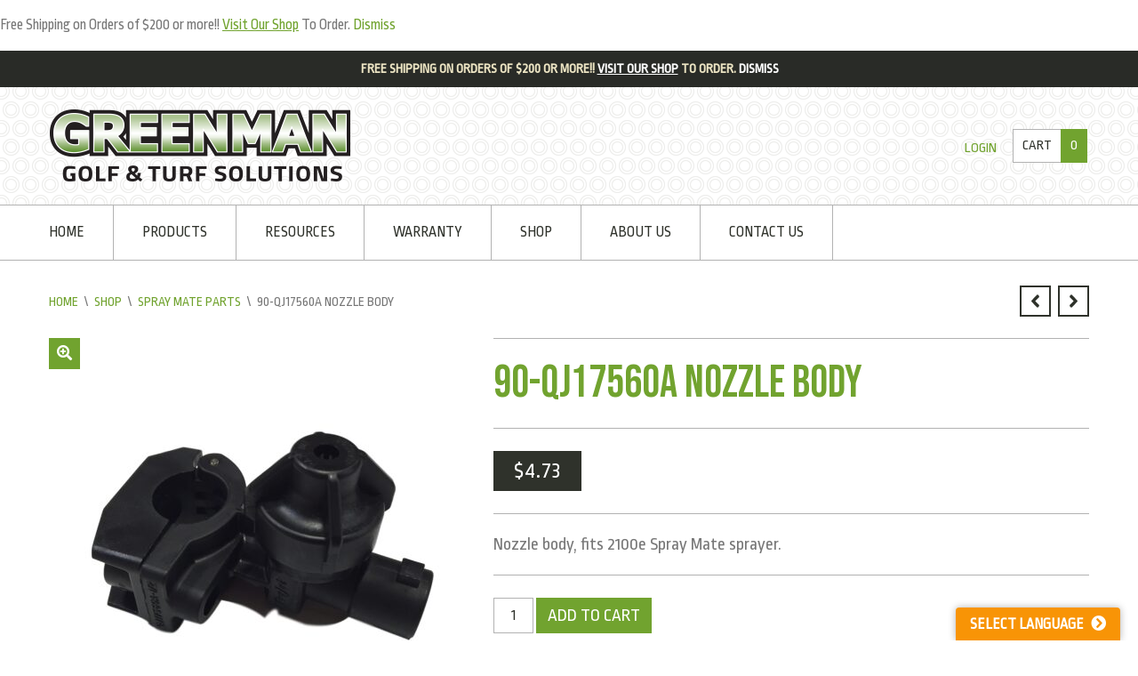

--- FILE ---
content_type: text/html; charset=UTF-8
request_url: https://greenmangolfturf.com/shop/spray-mate-parts/90-qj17560a-nozzle-body/
body_size: 21013
content:
<!DOCTYPE html>
<html lang="en-US">
<head>
<meta charset="UTF-8">
<meta name="viewport" content="width=device-width, initial-scale=1">
<link rel="profile" href="https://gmpg.org/xfn/11">
<link rel="pingback" href="https://greenmangolfturf.com/xmlrpc.php">


<!-- Google Webfonts -->
<link href="https://fonts.googleapis.com/css?family=Titillium+Web:200,200italic,300,300italic,regular,italic,600,600italic,700,700italic,900|" rel="stylesheet" type="text/css" />
<meta name='robots' content='index, follow, max-image-preview:large, max-snippet:-1, max-video-preview:-1' />
	<style>img:is([sizes="auto" i], [sizes^="auto," i]) { contain-intrinsic-size: 3000px 1500px }</style>
	
            <script data-no-defer="1" data-ezscrex="false" data-cfasync="false" data-pagespeed-no-defer data-cookieconsent="ignore">
                var ctPublicFunctions = {"_ajax_nonce":"5aeedfd482","_rest_nonce":"218008dd16","_ajax_url":"\/wp-admin\/admin-ajax.php","_rest_url":"https:\/\/greenmangolfturf.com\/wp-json\/","data__cookies_type":"none","data__ajax_type":"rest","data__bot_detector_enabled":0,"data__frontend_data_log_enabled":1,"cookiePrefix":"","wprocket_detected":false,"host_url":"greenmangolfturf.com","text__ee_click_to_select":"Click to select the whole data","text__ee_original_email":"The complete one is","text__ee_got_it":"Got it","text__ee_blocked":"Blocked","text__ee_cannot_connect":"Cannot connect","text__ee_cannot_decode":"Can not decode email. Unknown reason","text__ee_email_decoder":"CleanTalk email decoder","text__ee_wait_for_decoding":"The magic is on the way!","text__ee_decoding_process":"Please wait a few seconds while we decode the contact data."}
            </script>
        
            <script data-no-defer="1" data-ezscrex="false" data-cfasync="false" data-pagespeed-no-defer data-cookieconsent="ignore">
                var ctPublic = {"_ajax_nonce":"5aeedfd482","settings__forms__check_internal":"0","settings__forms__check_external":"0","settings__forms__force_protection":0,"settings__forms__search_test":"1","settings__forms__wc_add_to_cart":"0","settings__data__bot_detector_enabled":0,"settings__sfw__anti_crawler":0,"blog_home":"https:\/\/greenmangolfturf.com\/","pixel__setting":"3","pixel__enabled":true,"pixel__url":"https:\/\/moderate1-v4.cleantalk.org\/pixel\/425c00b5cc5d94e085c51d23168b2bbc.gif","data__email_check_before_post":"1","data__email_check_exist_post":0,"data__cookies_type":"none","data__key_is_ok":true,"data__visible_fields_required":true,"wl_brandname":"Anti-Spam by CleanTalk","wl_brandname_short":"CleanTalk","ct_checkjs_key":"1ef83c4df8e3172208f142980db5827fb5e47ced70a8bb67ffbe545b38c3efea","emailEncoderPassKey":"83ec4260b6b500c6a3098c390771dae8","bot_detector_forms_excluded":"W10=","advancedCacheExists":true,"varnishCacheExists":false,"wc_ajax_add_to_cart":true,"theRealPerson":{"phrases":{"trpHeading":"The Real Person Badge!","trpContent1":"The commenter acts as a real person and verified as not a bot.","trpContent2":" Anti-Spam by CleanTalk","trpContentLearnMore":"Learn more"},"trpContentLink":"https:\/\/cleantalk.org\/help\/the-real-person?utm_id=&amp;utm_term=&amp;utm_source=admin_side&amp;utm_medium=trp_badge&amp;utm_content=trp_badge_link_click&amp;utm_campaign=apbct_links","imgPersonUrl":"https:\/\/greenmangolfturf.com\/wp-content\/plugins\/cleantalk-spam-protect\/css\/images\/real_user.svg","imgShieldUrl":"https:\/\/greenmangolfturf.com\/wp-content\/plugins\/cleantalk-spam-protect\/css\/images\/shield.svg"}}
            </script>
        
	<!-- This site is optimized with the Yoast SEO plugin v26.6 - https://yoast.com/wordpress/plugins/seo/ -->
	<title>90-QJ17560A Nozzle Body | Greenman Golf &amp; Turf Solutions</title>
	<link rel="canonical" href="https://greenmangolfturf.com/shop/spray-mate-parts/90-qj17560a-nozzle-body/" />
	<meta property="og:locale" content="en_US" />
	<meta property="og:type" content="article" />
	<meta property="og:title" content="90-QJ17560A Nozzle Body | Greenman Golf &amp; Turf Solutions" />
	<meta property="og:description" content="Nozzle body, fits 2100e Spray Mate sprayer." />
	<meta property="og:url" content="https://greenmangolfturf.com/shop/spray-mate-parts/90-qj17560a-nozzle-body/" />
	<meta property="og:site_name" content="Greenman Golf &amp; Turf Solutions" />
	<meta property="article:publisher" content="https://www.facebook.com/greenmangolfandturf/" />
	<meta property="article:modified_time" content="2024-01-24T21:29:21+00:00" />
	<meta property="og:image" content="https://greenmangolfturf.com/wp-content/uploads/90-QJ17560A-12-NYB.jpg" />
	<meta property="og:image:width" content="1280" />
	<meta property="og:image:height" content="1280" />
	<meta property="og:image:type" content="image/jpeg" />
	<meta name="twitter:card" content="summary_large_image" />
	<meta name="twitter:site" content="@greenmangolf" />
	<script type="application/ld+json" class="yoast-schema-graph">{"@context":"https://schema.org","@graph":[{"@type":"WebPage","@id":"https://greenmangolfturf.com/shop/spray-mate-parts/90-qj17560a-nozzle-body/","url":"https://greenmangolfturf.com/shop/spray-mate-parts/90-qj17560a-nozzle-body/","name":"90-QJ17560A Nozzle Body | Greenman Golf &amp; Turf Solutions","isPartOf":{"@id":"https://greenmangolfturf.com/#website"},"primaryImageOfPage":{"@id":"https://greenmangolfturf.com/shop/spray-mate-parts/90-qj17560a-nozzle-body/#primaryimage"},"image":{"@id":"https://greenmangolfturf.com/shop/spray-mate-parts/90-qj17560a-nozzle-body/#primaryimage"},"thumbnailUrl":"https://greenmangolfturf.com/wp-content/uploads/90-QJ17560A-12-NYB.jpg","datePublished":"2016-03-28T19:18:36+00:00","dateModified":"2024-01-24T21:29:21+00:00","breadcrumb":{"@id":"https://greenmangolfturf.com/shop/spray-mate-parts/90-qj17560a-nozzle-body/#breadcrumb"},"inLanguage":"en-US","potentialAction":[{"@type":"ReadAction","target":["https://greenmangolfturf.com/shop/spray-mate-parts/90-qj17560a-nozzle-body/"]}]},{"@type":"ImageObject","inLanguage":"en-US","@id":"https://greenmangolfturf.com/shop/spray-mate-parts/90-qj17560a-nozzle-body/#primaryimage","url":"https://greenmangolfturf.com/wp-content/uploads/90-QJ17560A-12-NYB.jpg","contentUrl":"https://greenmangolfturf.com/wp-content/uploads/90-QJ17560A-12-NYB.jpg","width":1280,"height":1280},{"@type":"BreadcrumbList","@id":"https://greenmangolfturf.com/shop/spray-mate-parts/90-qj17560a-nozzle-body/#breadcrumb","itemListElement":[{"@type":"ListItem","position":1,"name":"Home","item":"https://greenmangolfturf.com/"},{"@type":"ListItem","position":2,"name":"Shop","item":"https://greenmangolfturf.com/shop/"},{"@type":"ListItem","position":3,"name":"90-QJ17560A Nozzle Body"}]},{"@type":"WebSite","@id":"https://greenmangolfturf.com/#website","url":"https://greenmangolfturf.com/","name":"Greenman Golf &amp; Turf Solutions","description":"Golf &amp; Grounds Equipment That Are a Cut Above","potentialAction":[{"@type":"SearchAction","target":{"@type":"EntryPoint","urlTemplate":"https://greenmangolfturf.com/?s={search_term_string}"},"query-input":{"@type":"PropertyValueSpecification","valueRequired":true,"valueName":"search_term_string"}}],"inLanguage":"en-US"}]}</script>
	<!-- / Yoast SEO plugin. -->


<link rel='dns-prefetch' href='//translate.google.com' />
<link rel='dns-prefetch' href='//fonts.googleapis.com' />
<link rel="alternate" type="application/rss+xml" title="Greenman Golf &amp; Turf Solutions &raquo; Feed" href="https://greenmangolfturf.com/feed/" />
<link rel="alternate" type="application/rss+xml" title="Greenman Golf &amp; Turf Solutions &raquo; Comments Feed" href="https://greenmangolfturf.com/comments/feed/" />
<script type="text/javascript">
/* <![CDATA[ */
window._wpemojiSettings = {"baseUrl":"https:\/\/s.w.org\/images\/core\/emoji\/16.0.1\/72x72\/","ext":".png","svgUrl":"https:\/\/s.w.org\/images\/core\/emoji\/16.0.1\/svg\/","svgExt":".svg","source":{"concatemoji":"https:\/\/greenmangolfturf.com\/wp-includes\/js\/wp-emoji-release.min.js?ver=b92000c47734d832fd1da3d82902896f"}};
/*! This file is auto-generated */
!function(s,n){var o,i,e;function c(e){try{var t={supportTests:e,timestamp:(new Date).valueOf()};sessionStorage.setItem(o,JSON.stringify(t))}catch(e){}}function p(e,t,n){e.clearRect(0,0,e.canvas.width,e.canvas.height),e.fillText(t,0,0);var t=new Uint32Array(e.getImageData(0,0,e.canvas.width,e.canvas.height).data),a=(e.clearRect(0,0,e.canvas.width,e.canvas.height),e.fillText(n,0,0),new Uint32Array(e.getImageData(0,0,e.canvas.width,e.canvas.height).data));return t.every(function(e,t){return e===a[t]})}function u(e,t){e.clearRect(0,0,e.canvas.width,e.canvas.height),e.fillText(t,0,0);for(var n=e.getImageData(16,16,1,1),a=0;a<n.data.length;a++)if(0!==n.data[a])return!1;return!0}function f(e,t,n,a){switch(t){case"flag":return n(e,"\ud83c\udff3\ufe0f\u200d\u26a7\ufe0f","\ud83c\udff3\ufe0f\u200b\u26a7\ufe0f")?!1:!n(e,"\ud83c\udde8\ud83c\uddf6","\ud83c\udde8\u200b\ud83c\uddf6")&&!n(e,"\ud83c\udff4\udb40\udc67\udb40\udc62\udb40\udc65\udb40\udc6e\udb40\udc67\udb40\udc7f","\ud83c\udff4\u200b\udb40\udc67\u200b\udb40\udc62\u200b\udb40\udc65\u200b\udb40\udc6e\u200b\udb40\udc67\u200b\udb40\udc7f");case"emoji":return!a(e,"\ud83e\udedf")}return!1}function g(e,t,n,a){var r="undefined"!=typeof WorkerGlobalScope&&self instanceof WorkerGlobalScope?new OffscreenCanvas(300,150):s.createElement("canvas"),o=r.getContext("2d",{willReadFrequently:!0}),i=(o.textBaseline="top",o.font="600 32px Arial",{});return e.forEach(function(e){i[e]=t(o,e,n,a)}),i}function t(e){var t=s.createElement("script");t.src=e,t.defer=!0,s.head.appendChild(t)}"undefined"!=typeof Promise&&(o="wpEmojiSettingsSupports",i=["flag","emoji"],n.supports={everything:!0,everythingExceptFlag:!0},e=new Promise(function(e){s.addEventListener("DOMContentLoaded",e,{once:!0})}),new Promise(function(t){var n=function(){try{var e=JSON.parse(sessionStorage.getItem(o));if("object"==typeof e&&"number"==typeof e.timestamp&&(new Date).valueOf()<e.timestamp+604800&&"object"==typeof e.supportTests)return e.supportTests}catch(e){}return null}();if(!n){if("undefined"!=typeof Worker&&"undefined"!=typeof OffscreenCanvas&&"undefined"!=typeof URL&&URL.createObjectURL&&"undefined"!=typeof Blob)try{var e="postMessage("+g.toString()+"("+[JSON.stringify(i),f.toString(),p.toString(),u.toString()].join(",")+"));",a=new Blob([e],{type:"text/javascript"}),r=new Worker(URL.createObjectURL(a),{name:"wpTestEmojiSupports"});return void(r.onmessage=function(e){c(n=e.data),r.terminate(),t(n)})}catch(e){}c(n=g(i,f,p,u))}t(n)}).then(function(e){for(var t in e)n.supports[t]=e[t],n.supports.everything=n.supports.everything&&n.supports[t],"flag"!==t&&(n.supports.everythingExceptFlag=n.supports.everythingExceptFlag&&n.supports[t]);n.supports.everythingExceptFlag=n.supports.everythingExceptFlag&&!n.supports.flag,n.DOMReady=!1,n.readyCallback=function(){n.DOMReady=!0}}).then(function(){return e}).then(function(){var e;n.supports.everything||(n.readyCallback(),(e=n.source||{}).concatemoji?t(e.concatemoji):e.wpemoji&&e.twemoji&&(t(e.twemoji),t(e.wpemoji)))}))}((window,document),window._wpemojiSettings);
/* ]]> */
</script>
<link rel='stylesheet' id='font-awesome-css' href='https://greenmangolfturf.com/wp-content/plugins/stagtools/assets/css/fontawesome-all.min.css?ver=5.15.3' type='text/css' media='all' />
<link rel='stylesheet' id='stag-shortcode-styles-css' href='https://greenmangolfturf.com/wp-content/plugins/stagtools/assets/css/stag-shortcodes.css?ver=2.3.8' type='text/css' media='all' />
<link rel='stylesheet' id='layerslider-css' href='https://greenmangolfturf.com/wp-content/plugins/LayerSlider/assets/static/layerslider/css/layerslider.css?ver=7.6.8' type='text/css' media='all' />
<link rel='stylesheet' id='ls-user-css' href='https://greenmangolfturf.com/wp-content/uploads/layerslider.custom.css?ver=7.6.8' type='text/css' media='all' />
<link rel='stylesheet' id='ls-google-fonts-css' href='https://fonts.googleapis.com/css?family=Lato:100,100i,200,200i,300,300i,400,400i,500,500i,600,600i,700,700i,800,800i,900,900i%7COpen+Sans:100,100i,200,200i,300,300i,400,400i,500,500i,600,600i,700,700i,800,800i,900,900i%7CIndie+Flower:100,100i,200,200i,300,300i,400,400i,500,500i,600,600i,700,700i,800,800i,900,900i%7COswald:100,100i,200,200i,300,300i,400,400i,500,500i,600,600i,700,700i,800,800i,900,900i' type='text/css' media='all' />
<style id='wp-emoji-styles-inline-css' type='text/css'>

	img.wp-smiley, img.emoji {
		display: inline !important;
		border: none !important;
		box-shadow: none !important;
		height: 1em !important;
		width: 1em !important;
		margin: 0 0.07em !important;
		vertical-align: -0.1em !important;
		background: none !important;
		padding: 0 !important;
	}
</style>
<link rel='stylesheet' id='wp-block-library-css' href='https://greenmangolfturf.com/wp-includes/css/dist/block-library/style.min.css?ver=b92000c47734d832fd1da3d82902896f' type='text/css' media='all' />
<style id='wp-block-library-theme-inline-css' type='text/css'>
.wp-block-audio :where(figcaption){color:#555;font-size:13px;text-align:center}.is-dark-theme .wp-block-audio :where(figcaption){color:#ffffffa6}.wp-block-audio{margin:0 0 1em}.wp-block-code{border:1px solid #ccc;border-radius:4px;font-family:Menlo,Consolas,monaco,monospace;padding:.8em 1em}.wp-block-embed :where(figcaption){color:#555;font-size:13px;text-align:center}.is-dark-theme .wp-block-embed :where(figcaption){color:#ffffffa6}.wp-block-embed{margin:0 0 1em}.blocks-gallery-caption{color:#555;font-size:13px;text-align:center}.is-dark-theme .blocks-gallery-caption{color:#ffffffa6}:root :where(.wp-block-image figcaption){color:#555;font-size:13px;text-align:center}.is-dark-theme :root :where(.wp-block-image figcaption){color:#ffffffa6}.wp-block-image{margin:0 0 1em}.wp-block-pullquote{border-bottom:4px solid;border-top:4px solid;color:currentColor;margin-bottom:1.75em}.wp-block-pullquote cite,.wp-block-pullquote footer,.wp-block-pullquote__citation{color:currentColor;font-size:.8125em;font-style:normal;text-transform:uppercase}.wp-block-quote{border-left:.25em solid;margin:0 0 1.75em;padding-left:1em}.wp-block-quote cite,.wp-block-quote footer{color:currentColor;font-size:.8125em;font-style:normal;position:relative}.wp-block-quote:where(.has-text-align-right){border-left:none;border-right:.25em solid;padding-left:0;padding-right:1em}.wp-block-quote:where(.has-text-align-center){border:none;padding-left:0}.wp-block-quote.is-large,.wp-block-quote.is-style-large,.wp-block-quote:where(.is-style-plain){border:none}.wp-block-search .wp-block-search__label{font-weight:700}.wp-block-search__button{border:1px solid #ccc;padding:.375em .625em}:where(.wp-block-group.has-background){padding:1.25em 2.375em}.wp-block-separator.has-css-opacity{opacity:.4}.wp-block-separator{border:none;border-bottom:2px solid;margin-left:auto;margin-right:auto}.wp-block-separator.has-alpha-channel-opacity{opacity:1}.wp-block-separator:not(.is-style-wide):not(.is-style-dots){width:100px}.wp-block-separator.has-background:not(.is-style-dots){border-bottom:none;height:1px}.wp-block-separator.has-background:not(.is-style-wide):not(.is-style-dots){height:2px}.wp-block-table{margin:0 0 1em}.wp-block-table td,.wp-block-table th{word-break:normal}.wp-block-table :where(figcaption){color:#555;font-size:13px;text-align:center}.is-dark-theme .wp-block-table :where(figcaption){color:#ffffffa6}.wp-block-video :where(figcaption){color:#555;font-size:13px;text-align:center}.is-dark-theme .wp-block-video :where(figcaption){color:#ffffffa6}.wp-block-video{margin:0 0 1em}:root :where(.wp-block-template-part.has-background){margin-bottom:0;margin-top:0;padding:1.25em 2.375em}
</style>
<style id='classic-theme-styles-inline-css' type='text/css'>
/*! This file is auto-generated */
.wp-block-button__link{color:#fff;background-color:#32373c;border-radius:9999px;box-shadow:none;text-decoration:none;padding:calc(.667em + 2px) calc(1.333em + 2px);font-size:1.125em}.wp-block-file__button{background:#32373c;color:#fff;text-decoration:none}
</style>
<style id='global-styles-inline-css' type='text/css'>
:root{--wp--preset--aspect-ratio--square: 1;--wp--preset--aspect-ratio--4-3: 4/3;--wp--preset--aspect-ratio--3-4: 3/4;--wp--preset--aspect-ratio--3-2: 3/2;--wp--preset--aspect-ratio--2-3: 2/3;--wp--preset--aspect-ratio--16-9: 16/9;--wp--preset--aspect-ratio--9-16: 9/16;--wp--preset--color--black: #000000;--wp--preset--color--cyan-bluish-gray: #abb8c3;--wp--preset--color--white: #ffffff;--wp--preset--color--pale-pink: #f78da7;--wp--preset--color--vivid-red: #cf2e2e;--wp--preset--color--luminous-vivid-orange: #ff6900;--wp--preset--color--luminous-vivid-amber: #fcb900;--wp--preset--color--light-green-cyan: #7bdcb5;--wp--preset--color--vivid-green-cyan: #00d084;--wp--preset--color--pale-cyan-blue: #8ed1fc;--wp--preset--color--vivid-cyan-blue: #0693e3;--wp--preset--color--vivid-purple: #9b51e0;--wp--preset--gradient--vivid-cyan-blue-to-vivid-purple: linear-gradient(135deg,rgba(6,147,227,1) 0%,rgb(155,81,224) 100%);--wp--preset--gradient--light-green-cyan-to-vivid-green-cyan: linear-gradient(135deg,rgb(122,220,180) 0%,rgb(0,208,130) 100%);--wp--preset--gradient--luminous-vivid-amber-to-luminous-vivid-orange: linear-gradient(135deg,rgba(252,185,0,1) 0%,rgba(255,105,0,1) 100%);--wp--preset--gradient--luminous-vivid-orange-to-vivid-red: linear-gradient(135deg,rgba(255,105,0,1) 0%,rgb(207,46,46) 100%);--wp--preset--gradient--very-light-gray-to-cyan-bluish-gray: linear-gradient(135deg,rgb(238,238,238) 0%,rgb(169,184,195) 100%);--wp--preset--gradient--cool-to-warm-spectrum: linear-gradient(135deg,rgb(74,234,220) 0%,rgb(151,120,209) 20%,rgb(207,42,186) 40%,rgb(238,44,130) 60%,rgb(251,105,98) 80%,rgb(254,248,76) 100%);--wp--preset--gradient--blush-light-purple: linear-gradient(135deg,rgb(255,206,236) 0%,rgb(152,150,240) 100%);--wp--preset--gradient--blush-bordeaux: linear-gradient(135deg,rgb(254,205,165) 0%,rgb(254,45,45) 50%,rgb(107,0,62) 100%);--wp--preset--gradient--luminous-dusk: linear-gradient(135deg,rgb(255,203,112) 0%,rgb(199,81,192) 50%,rgb(65,88,208) 100%);--wp--preset--gradient--pale-ocean: linear-gradient(135deg,rgb(255,245,203) 0%,rgb(182,227,212) 50%,rgb(51,167,181) 100%);--wp--preset--gradient--electric-grass: linear-gradient(135deg,rgb(202,248,128) 0%,rgb(113,206,126) 100%);--wp--preset--gradient--midnight: linear-gradient(135deg,rgb(2,3,129) 0%,rgb(40,116,252) 100%);--wp--preset--font-size--small: 13px;--wp--preset--font-size--medium: 20px;--wp--preset--font-size--large: 36px;--wp--preset--font-size--x-large: 42px;--wp--preset--spacing--20: 0.44rem;--wp--preset--spacing--30: 0.67rem;--wp--preset--spacing--40: 1rem;--wp--preset--spacing--50: 1.5rem;--wp--preset--spacing--60: 2.25rem;--wp--preset--spacing--70: 3.38rem;--wp--preset--spacing--80: 5.06rem;--wp--preset--shadow--natural: 6px 6px 9px rgba(0, 0, 0, 0.2);--wp--preset--shadow--deep: 12px 12px 50px rgba(0, 0, 0, 0.4);--wp--preset--shadow--sharp: 6px 6px 0px rgba(0, 0, 0, 0.2);--wp--preset--shadow--outlined: 6px 6px 0px -3px rgba(255, 255, 255, 1), 6px 6px rgba(0, 0, 0, 1);--wp--preset--shadow--crisp: 6px 6px 0px rgba(0, 0, 0, 1);}:where(.is-layout-flex){gap: 0.5em;}:where(.is-layout-grid){gap: 0.5em;}body .is-layout-flex{display: flex;}.is-layout-flex{flex-wrap: wrap;align-items: center;}.is-layout-flex > :is(*, div){margin: 0;}body .is-layout-grid{display: grid;}.is-layout-grid > :is(*, div){margin: 0;}:where(.wp-block-columns.is-layout-flex){gap: 2em;}:where(.wp-block-columns.is-layout-grid){gap: 2em;}:where(.wp-block-post-template.is-layout-flex){gap: 1.25em;}:where(.wp-block-post-template.is-layout-grid){gap: 1.25em;}.has-black-color{color: var(--wp--preset--color--black) !important;}.has-cyan-bluish-gray-color{color: var(--wp--preset--color--cyan-bluish-gray) !important;}.has-white-color{color: var(--wp--preset--color--white) !important;}.has-pale-pink-color{color: var(--wp--preset--color--pale-pink) !important;}.has-vivid-red-color{color: var(--wp--preset--color--vivid-red) !important;}.has-luminous-vivid-orange-color{color: var(--wp--preset--color--luminous-vivid-orange) !important;}.has-luminous-vivid-amber-color{color: var(--wp--preset--color--luminous-vivid-amber) !important;}.has-light-green-cyan-color{color: var(--wp--preset--color--light-green-cyan) !important;}.has-vivid-green-cyan-color{color: var(--wp--preset--color--vivid-green-cyan) !important;}.has-pale-cyan-blue-color{color: var(--wp--preset--color--pale-cyan-blue) !important;}.has-vivid-cyan-blue-color{color: var(--wp--preset--color--vivid-cyan-blue) !important;}.has-vivid-purple-color{color: var(--wp--preset--color--vivid-purple) !important;}.has-black-background-color{background-color: var(--wp--preset--color--black) !important;}.has-cyan-bluish-gray-background-color{background-color: var(--wp--preset--color--cyan-bluish-gray) !important;}.has-white-background-color{background-color: var(--wp--preset--color--white) !important;}.has-pale-pink-background-color{background-color: var(--wp--preset--color--pale-pink) !important;}.has-vivid-red-background-color{background-color: var(--wp--preset--color--vivid-red) !important;}.has-luminous-vivid-orange-background-color{background-color: var(--wp--preset--color--luminous-vivid-orange) !important;}.has-luminous-vivid-amber-background-color{background-color: var(--wp--preset--color--luminous-vivid-amber) !important;}.has-light-green-cyan-background-color{background-color: var(--wp--preset--color--light-green-cyan) !important;}.has-vivid-green-cyan-background-color{background-color: var(--wp--preset--color--vivid-green-cyan) !important;}.has-pale-cyan-blue-background-color{background-color: var(--wp--preset--color--pale-cyan-blue) !important;}.has-vivid-cyan-blue-background-color{background-color: var(--wp--preset--color--vivid-cyan-blue) !important;}.has-vivid-purple-background-color{background-color: var(--wp--preset--color--vivid-purple) !important;}.has-black-border-color{border-color: var(--wp--preset--color--black) !important;}.has-cyan-bluish-gray-border-color{border-color: var(--wp--preset--color--cyan-bluish-gray) !important;}.has-white-border-color{border-color: var(--wp--preset--color--white) !important;}.has-pale-pink-border-color{border-color: var(--wp--preset--color--pale-pink) !important;}.has-vivid-red-border-color{border-color: var(--wp--preset--color--vivid-red) !important;}.has-luminous-vivid-orange-border-color{border-color: var(--wp--preset--color--luminous-vivid-orange) !important;}.has-luminous-vivid-amber-border-color{border-color: var(--wp--preset--color--luminous-vivid-amber) !important;}.has-light-green-cyan-border-color{border-color: var(--wp--preset--color--light-green-cyan) !important;}.has-vivid-green-cyan-border-color{border-color: var(--wp--preset--color--vivid-green-cyan) !important;}.has-pale-cyan-blue-border-color{border-color: var(--wp--preset--color--pale-cyan-blue) !important;}.has-vivid-cyan-blue-border-color{border-color: var(--wp--preset--color--vivid-cyan-blue) !important;}.has-vivid-purple-border-color{border-color: var(--wp--preset--color--vivid-purple) !important;}.has-vivid-cyan-blue-to-vivid-purple-gradient-background{background: var(--wp--preset--gradient--vivid-cyan-blue-to-vivid-purple) !important;}.has-light-green-cyan-to-vivid-green-cyan-gradient-background{background: var(--wp--preset--gradient--light-green-cyan-to-vivid-green-cyan) !important;}.has-luminous-vivid-amber-to-luminous-vivid-orange-gradient-background{background: var(--wp--preset--gradient--luminous-vivid-amber-to-luminous-vivid-orange) !important;}.has-luminous-vivid-orange-to-vivid-red-gradient-background{background: var(--wp--preset--gradient--luminous-vivid-orange-to-vivid-red) !important;}.has-very-light-gray-to-cyan-bluish-gray-gradient-background{background: var(--wp--preset--gradient--very-light-gray-to-cyan-bluish-gray) !important;}.has-cool-to-warm-spectrum-gradient-background{background: var(--wp--preset--gradient--cool-to-warm-spectrum) !important;}.has-blush-light-purple-gradient-background{background: var(--wp--preset--gradient--blush-light-purple) !important;}.has-blush-bordeaux-gradient-background{background: var(--wp--preset--gradient--blush-bordeaux) !important;}.has-luminous-dusk-gradient-background{background: var(--wp--preset--gradient--luminous-dusk) !important;}.has-pale-ocean-gradient-background{background: var(--wp--preset--gradient--pale-ocean) !important;}.has-electric-grass-gradient-background{background: var(--wp--preset--gradient--electric-grass) !important;}.has-midnight-gradient-background{background: var(--wp--preset--gradient--midnight) !important;}.has-small-font-size{font-size: var(--wp--preset--font-size--small) !important;}.has-medium-font-size{font-size: var(--wp--preset--font-size--medium) !important;}.has-large-font-size{font-size: var(--wp--preset--font-size--large) !important;}.has-x-large-font-size{font-size: var(--wp--preset--font-size--x-large) !important;}
:where(.wp-block-post-template.is-layout-flex){gap: 1.25em;}:where(.wp-block-post-template.is-layout-grid){gap: 1.25em;}
:where(.wp-block-columns.is-layout-flex){gap: 2em;}:where(.wp-block-columns.is-layout-grid){gap: 2em;}
:root :where(.wp-block-pullquote){font-size: 1.5em;line-height: 1.6;}
</style>
<link rel='stylesheet' id='cleantalk-public-css-css' href='https://greenmangolfturf.com/wp-content/plugins/cleantalk-spam-protect/css/cleantalk-public.min.css?ver=6.70.1_1766424719' type='text/css' media='all' />
<link rel='stylesheet' id='cleantalk-email-decoder-css-css' href='https://greenmangolfturf.com/wp-content/plugins/cleantalk-spam-protect/css/cleantalk-email-decoder.min.css?ver=6.70.1_1766424719' type='text/css' media='all' />
<link rel='stylesheet' id='cleantalk-trp-css-css' href='https://greenmangolfturf.com/wp-content/plugins/cleantalk-spam-protect/css/cleantalk-trp.min.css?ver=6.70.1_1766424719' type='text/css' media='all' />
<link rel='stylesheet' id='google-language-translator-css' href='https://greenmangolfturf.com/wp-content/plugins/google-language-translator/css/style.css?ver=6.0.20' type='text/css' media='' />
<link rel='stylesheet' id='glt-toolbar-styles-css' href='https://greenmangolfturf.com/wp-content/plugins/google-language-translator/css/toolbar.css?ver=6.0.20' type='text/css' media='' />
<link rel='stylesheet' id='photoswipe-css' href='https://greenmangolfturf.com/wp-content/plugins/woocommerce/assets/css/photoswipe/photoswipe.min.css?ver=10.4.3' type='text/css' media='all' />
<link rel='stylesheet' id='photoswipe-default-skin-css' href='https://greenmangolfturf.com/wp-content/plugins/woocommerce/assets/css/photoswipe/default-skin/default-skin.min.css?ver=10.4.3' type='text/css' media='all' />
<style id='woocommerce-inline-inline-css' type='text/css'>
.woocommerce form .form-row .required { visibility: visible; }
</style>
<link rel='stylesheet' id='aws-style-css' href='https://greenmangolfturf.com/wp-content/plugins/advanced-woo-search/assets/css/common.min.css?ver=3.50' type='text/css' media='all' />
<link rel='stylesheet' id='stag-google-fonts-css' href='//fonts.googleapis.com/css?family=Ropa+Sans%3Aregular%2Citalic%7CBebas+Neue%3Aregular&#038;subset=latin%2Clatin&#038;ver=2.2.0' type='text/css' media='all' />
<link rel='stylesheet' id='stag-style-css' href='https://greenmangolfturf.com/wp-content/themes/crux-child/style.css?ver=2.2.0' type='text/css' media='all' />
<link rel='stylesheet' id='wc_stripe_express_checkout_style-css' href='https://greenmangolfturf.com/wp-content/plugins/woocommerce-gateway-stripe/build/express-checkout.css?ver=f49792bd42ded7e3e1cb' type='text/css' media='all' />
<link rel='stylesheet' id='a3wc_sort_display-css' href='//greenmangolfturf.com/wp-content/uploads/sass/wc_sort_display.min.css?ver=1478035714' type='text/css' media='all' />
<link rel='stylesheet' id='crux-woocommerce-css' href='https://greenmangolfturf.com/wp-content/themes/crux/woocommerce/woocommerce.css?ver=2.2.0' type='text/css' media='all' />
<script type="text/javascript" src="https://greenmangolfturf.com/wp-includes/js/jquery/jquery.min.js?ver=3.7.1" id="jquery-core-js"></script>
<script type="text/javascript" src="https://greenmangolfturf.com/wp-includes/js/jquery/jquery-migrate.min.js?ver=3.4.1" id="jquery-migrate-js"></script>
<script type="text/javascript" id="layerslider-utils-js-extra">
/* <![CDATA[ */
var LS_Meta = {"v":"7.6.8","fixGSAP":"1"};
/* ]]> */
</script>
<script type="text/javascript" src="https://greenmangolfturf.com/wp-content/plugins/LayerSlider/assets/static/layerslider/js/layerslider.utils.js?ver=7.6.8" id="layerslider-utils-js"></script>
<script type="text/javascript" src="https://greenmangolfturf.com/wp-content/plugins/LayerSlider/assets/static/layerslider/js/layerslider.kreaturamedia.jquery.js?ver=7.6.8" id="layerslider-js"></script>
<script type="text/javascript" src="https://greenmangolfturf.com/wp-content/plugins/LayerSlider/assets/static/layerslider/js/layerslider.transitions.js?ver=7.6.8" id="layerslider-transitions-js"></script>
<script type="text/javascript" src="https://greenmangolfturf.com/wp-content/plugins/cleantalk-spam-protect/js/apbct-public-bundle_gathering.min.js?ver=6.70.1_1766424719" id="apbct-public-bundle_gathering.min-js-js"></script>
<script type="text/javascript" src="https://greenmangolfturf.com/wp-content/plugins/woocommerce/assets/js/jquery-blockui/jquery.blockUI.min.js?ver=2.7.0-wc.10.4.3" id="wc-jquery-blockui-js" defer="defer" data-wp-strategy="defer"></script>
<script type="text/javascript" id="wc-add-to-cart-js-extra">
/* <![CDATA[ */
var wc_add_to_cart_params = {"ajax_url":"\/wp-admin\/admin-ajax.php","wc_ajax_url":"\/?wc-ajax=%%endpoint%%","i18n_view_cart":"View cart","cart_url":"https:\/\/greenmangolfturf.com\/cart\/","is_cart":"","cart_redirect_after_add":"no"};
/* ]]> */
</script>
<script type="text/javascript" src="https://greenmangolfturf.com/wp-content/plugins/woocommerce/assets/js/frontend/add-to-cart.min.js?ver=10.4.3" id="wc-add-to-cart-js" defer="defer" data-wp-strategy="defer"></script>
<script type="text/javascript" src="https://greenmangolfturf.com/wp-content/plugins/woocommerce/assets/js/zoom/jquery.zoom.min.js?ver=1.7.21-wc.10.4.3" id="wc-zoom-js" defer="defer" data-wp-strategy="defer"></script>
<script type="text/javascript" src="https://greenmangolfturf.com/wp-content/plugins/woocommerce/assets/js/flexslider/jquery.flexslider.min.js?ver=2.7.2-wc.10.4.3" id="wc-flexslider-js" defer="defer" data-wp-strategy="defer"></script>
<script type="text/javascript" src="https://greenmangolfturf.com/wp-content/plugins/woocommerce/assets/js/photoswipe/photoswipe.min.js?ver=4.1.1-wc.10.4.3" id="wc-photoswipe-js" defer="defer" data-wp-strategy="defer"></script>
<script type="text/javascript" src="https://greenmangolfturf.com/wp-content/plugins/woocommerce/assets/js/photoswipe/photoswipe-ui-default.min.js?ver=4.1.1-wc.10.4.3" id="wc-photoswipe-ui-default-js" defer="defer" data-wp-strategy="defer"></script>
<script type="text/javascript" id="wc-single-product-js-extra">
/* <![CDATA[ */
var wc_single_product_params = {"i18n_required_rating_text":"Please select a rating","i18n_rating_options":["1 of 5 stars","2 of 5 stars","3 of 5 stars","4 of 5 stars","5 of 5 stars"],"i18n_product_gallery_trigger_text":"View full-screen image gallery","review_rating_required":"yes","flexslider":{"rtl":false,"animation":"slide","smoothHeight":true,"directionNav":false,"controlNav":"thumbnails","slideshow":false,"animationSpeed":500,"animationLoop":false,"allowOneSlide":false},"zoom_enabled":"1","zoom_options":[],"photoswipe_enabled":"1","photoswipe_options":{"shareEl":false,"closeOnScroll":false,"history":false,"hideAnimationDuration":0,"showAnimationDuration":0},"flexslider_enabled":"1"};
/* ]]> */
</script>
<script type="text/javascript" src="https://greenmangolfturf.com/wp-content/plugins/woocommerce/assets/js/frontend/single-product.min.js?ver=10.4.3" id="wc-single-product-js" defer="defer" data-wp-strategy="defer"></script>
<script type="text/javascript" src="https://greenmangolfturf.com/wp-content/plugins/woocommerce/assets/js/js-cookie/js.cookie.min.js?ver=2.1.4-wc.10.4.3" id="wc-js-cookie-js" defer="defer" data-wp-strategy="defer"></script>
<script type="text/javascript" id="woocommerce-js-extra">
/* <![CDATA[ */
var woocommerce_params = {"ajax_url":"\/wp-admin\/admin-ajax.php","wc_ajax_url":"\/?wc-ajax=%%endpoint%%","i18n_password_show":"Show password","i18n_password_hide":"Hide password"};
/* ]]> */
</script>
<script type="text/javascript" src="https://greenmangolfturf.com/wp-content/plugins/woocommerce/assets/js/frontend/woocommerce.min.js?ver=10.4.3" id="woocommerce-js" defer="defer" data-wp-strategy="defer"></script>
<meta name="generator" content="Powered by LayerSlider 7.6.8 - Build Heros, Sliders, and Popups. Create Animations and Beautiful, Rich Web Content as Easy as Never Before on WordPress." />
<!-- LayerSlider updates and docs at: https://layerslider.com -->
<link rel="https://api.w.org/" href="https://greenmangolfturf.com/wp-json/" /><link rel="alternate" title="JSON" type="application/json" href="https://greenmangolfturf.com/wp-json/wp/v2/product/2191" /><link rel="EditURI" type="application/rsd+xml" title="RSD" href="https://greenmangolfturf.com/xmlrpc.php?rsd" />

<link rel='shortlink' href='https://greenmangolfturf.com/?p=2191' />
<link rel="alternate" title="oEmbed (JSON)" type="application/json+oembed" href="https://greenmangolfturf.com/wp-json/oembed/1.0/embed?url=https%3A%2F%2Fgreenmangolfturf.com%2Fshop%2Fspray-mate-parts%2F90-qj17560a-nozzle-body%2F" />
<link rel="alternate" title="oEmbed (XML)" type="text/xml+oembed" href="https://greenmangolfturf.com/wp-json/oembed/1.0/embed?url=https%3A%2F%2Fgreenmangolfturf.com%2Fshop%2Fspray-mate-parts%2F90-qj17560a-nozzle-body%2F&#038;format=xml" />
<style>#glt-translate-trigger {
    padding: 8px 16px 6px;
    font-family: "Ropa Sans", Arial;
    font-size: 17px;
    text-transform: uppercase;
    text-shadow: none;
    border-top-left-radius: 4px;
    border-top-right-radius: 4px;
    -webkit-border-top-left-radius: 4px;
    -webkit-border-top-right-radius: 4px;
    -moz-border-top-left-radius: 4px;
    -moz-border-top-right-radius: 4px;
}
#glt-translate-trigger:after {
    content: "\f138";
    font:  600 17px/1 "Font Awesome 5 Free";
    margin: 0 0 0 8px;
}
.wp-admin #glt-translate-trigger {
    display: none;
}.goog-tooltip{display: none!important;}.goog-tooltip:hover{display: none!important;}.goog-text-highlight{background-color:transparent!important;border:none!important;box-shadow:none!important;}#google_language_translator select.goog-te-combo{color:#32373c;}#google_language_translator{color:transparent;}body{top:0px!important;}#goog-gt-{display:none!important;}font font{background-color:transparent!important;box-shadow:none!important;position:initial!important;}#glt-translate-trigger > span{color:#ffffff;}#glt-translate-trigger{background:#f89406;}.goog-te-gadget .goog-te-combo{width:100%;}</style><script type="text/javascript">
(function(url){
	if(/(?:Chrome\/26\.0\.1410\.63 Safari\/537\.31|WordfenceTestMonBot)/.test(navigator.userAgent)){ return; }
	var addEvent = function(evt, handler) {
		if (window.addEventListener) {
			document.addEventListener(evt, handler, false);
		} else if (window.attachEvent) {
			document.attachEvent('on' + evt, handler);
		}
	};
	var removeEvent = function(evt, handler) {
		if (window.removeEventListener) {
			document.removeEventListener(evt, handler, false);
		} else if (window.detachEvent) {
			document.detachEvent('on' + evt, handler);
		}
	};
	var evts = 'contextmenu dblclick drag dragend dragenter dragleave dragover dragstart drop keydown keypress keyup mousedown mousemove mouseout mouseover mouseup mousewheel scroll'.split(' ');
	var logHuman = function() {
		if (window.wfLogHumanRan) { return; }
		window.wfLogHumanRan = true;
		var wfscr = document.createElement('script');
		wfscr.type = 'text/javascript';
		wfscr.async = true;
		wfscr.src = url + '&r=' + Math.random();
		(document.getElementsByTagName('head')[0]||document.getElementsByTagName('body')[0]).appendChild(wfscr);
		for (var i = 0; i < evts.length; i++) {
			removeEvent(evts[i], logHuman);
		}
	};
	for (var i = 0; i < evts.length; i++) {
		addEvent(evts[i], logHuman);
	}
})('//greenmangolfturf.com/?wordfence_lh=1&hid=C3F95A9E90CDC35A343DD7B54EE267AA');
</script><script>document.documentElement.className += " js";</script>
<meta name="generator" content="Crux 2.2.0">
<meta name="generator" content="StagCustomizer 1.0">
	<style id="stag-custom-css" type="text/css">
		body, .site-content {
			background-color: #ffffff;
		}
		a,
		.main-navigation a:hover,
		.mobile-menu a:hover,
		.mobile-menu .current-menu-item > a,
		.main-navigation .current-menu-item > a,
		.archive-lists a:hover {
			color: #71a32f;
		}
		input[type='submit'],
		button,
		.button,
		.cart_dropdown_link .count,
		.tagcloud a:hover {
			background-color: #71a32f;
		}
		.ls-crux .ls-bar-timer, .ls-crux .ls-nav-prev:hover, .ls-crux .ls-nav-next:hover, .ls-crux .ls-nav-stop-active, .ls-crux .ls-nav-start-active {
			background-color: #71a32f !important;
		}
		.cart_dropdown .dropdown_widget:before {
			border-top-color: #71a32f !important;
		}
		.onsale:before {
			border-right-color: #71a32f !important;
		}
		.cart_dropdown_link .count {
			border-color: #71a32f !important;
		}
		body {
			font-family: "Ropa Sans";
		}
		h1, h2, h3, h4, h5, h6, .woocommerce-tabs .tabs, .comment-list .fn, .entry-content table th, .comment-content table th, .commentlist .meta {
			font-family: "Bebas Neue";
		}

		
			/* WooCommerce CSS */
			.onsale,
			.woocommerce-message,
			.woocommerce-product-gallery__trigger,
			.widget_price_filter .ui-slider-horizontal .ui-slider-range,
			.widget_price_filter .ui-slider-handle {
				background-color: #71a32f;
			}

			.order_details strong,
			.product-title a,
			.product-category h3 mark {
				color: #71a32f;
			}

			</style>
		<noscript><style>.woocommerce-product-gallery{ opacity: 1 !important; }</style></noscript>
	<link rel="icon" href="https://greenmangolfturf.com/wp-content/uploads/cropped-greenman_favicon_512-32x32.png" sizes="32x32" />
<link rel="icon" href="https://greenmangolfturf.com/wp-content/uploads/cropped-greenman_favicon_512-192x192.png" sizes="192x192" />
<link rel="apple-touch-icon" href="https://greenmangolfturf.com/wp-content/uploads/cropped-greenman_favicon_512-180x180.png" />
<meta name="msapplication-TileImage" content="https://greenmangolfturf.com/wp-content/uploads/cropped-greenman_favicon_512-270x270.png" />
		<style type="text/css" id="wp-custom-css">
			/*==========================================================*/
/* Hide Page Titles
/*==========================================================*/

#post-1283 .entry-title, #post-1301 .entry-title, #post-1345 .entry-title, #post-1386 .entry-title, #post-3207 .entry-title {
	display: none;
}


/*==========================================================*/
/* WooCommerce
/*==========================================================*/

/* Main Shop Page */

li.product-category.product {
    display: none;
}

/* Archive Display */

.term-description {
    margin-bottom: 30px;
}
.woocommerce-ordering {
    top: -15px;
}

/* Cart */

@media screen and (min-width: 768px) {
  /**
  * Main content area (adjacent to sidebar) product layout
  */
  .site-main ul.products.columns-2 li.product {
    width: 22%;
  }
}

/* Checkout */

.place-order {
    text-align: right;
}
.checkout .form-row label {
    width: auto;
}
.form-row.validate-required .input-checkbox {
}
.form-row.validate-required input[type="checkbox"] {
    width: auto !important;
    float: none;
    margin-left: 10px;
    margin-right: 10px;
}
.woocommerce-terms-and-conditions-wrapper {
		margin-bottom: 1.25em;
}		</style>
		</head>
<body data-rsssl=1
class="wp-singular product-template-default single single-product postid-2191 wp-embed-responsive wp-theme-crux wp-child-theme-crux-child theme-crux woocommerce woocommerce-page woocommerce-demo-store woocommerce-no-js no-sidebar wc-2-1 chrome stagtools" itemscope="itemscope" itemtype="http://schema.org/WebPage">
<p role="complementary" aria-label="Store notice" class="woocommerce-store-notice demo_store" data-notice-id="536a2a08aa9e97ff6365b886bbf38539" style="display:none;">Free Shipping on Orders of $200 or more!! <a style="text-decoration:underline" href="https://greenmangolfturf.com/shop/">Visit Our Shop</a> To Order. <a role="button" href="#" class="woocommerce-store-notice__dismiss-link">Dismiss</a></p><div id="page" class="hfeed site">

	<div id="mobile-wrapper" class="mobile-menu">
		<h3>Navigation</h3>
		<a href="#" id="advanced_menu_toggle"><i class="fas fa-align-justify"></i></a>
		<a href="#" id="advanced_menu_hide"><i class="fas fa-times"></i></a>
	</div><!-- #mobile-wrapper -->

		<header class="subheader">

		<div class="inside">

			<div class="grids">
				<div class="grid-6">
					<nav class="subheader-menu-wrap" role="navigation" itemscope="itemscope" itemtype="http://schema.org/SiteNavigationElement">
											</nav>
				</div>
				<div class="grid-6 subheader-alert">
					<p role="complementary" aria-label="Store notice" class="woocommerce-store-notice demo_store" data-notice-id="536a2a08aa9e97ff6365b886bbf38539" style="display:none;">Free Shipping on Orders of $200 or more!! <a style="text-decoration:underline" href="https://greenmangolfturf.com/shop/">Visit Our Shop</a> To Order. <a role="button" href="#" class="woocommerce-store-notice__dismiss-link">Dismiss</a></p>				</div>
			</div>

		</div>

	</header><!-- .inside  -->
	
	<header id="masthead" class="site-header" role="banner" itemscope="itemscope" itemtype="http://schema.org/WPHeader">

		<div class="inside site-branding">

			<div class="grids">
				<div class="grid-6">
					<a href="https://greenmangolfturf.com/" title="Greenman Golf &amp; Turf Solutions" rel="home">
												<img src="https://greenmangolfturf.com/wp-content/uploads/greenman_masthead_logo_wtag.png" alt="Greenman Golf &amp; Turf Solutions">
						
													<p class="site-description">Golf &amp; Grounds Equipment That Are a Cut Above</p>
											</a>
				</div>

				<div class="grid-6 header--right">

					<div class="user-meta-wrap">
												<nav class="woo-login-navigation navigation">
							<ul>
																<li><a href="https://greenmangolfturf.com/my-account/">Login</a></li>
															</ul>
						</nav><!-- .woo-login-navigation -->
						
						<ul class="cart_dropdown"><li class="cart_dropdown_first"><a class='cart_dropdown_link' href='https://greenmangolfturf.com/cart/'><span>Cart</span><span class='count'>0</span></a><div class="dropdown_widget dropdown_widget_cart"><div class="widget_shopping_cart_content"></div></div></li></ul>					</div><!-- .user-meta-wrap -->

				</div><!-- .header--right -->
			</div>

		</div><!-- .site-branding -->

		<div id="navbar" class="navbar">

			<nav id="site-navigation" class="main-navigation" role="navigation" itemscope="itemscope" itemtype="http://schema.org/SiteNavigationElement">
				<ul id="primary-menu" class="primary-menu"><li id="menu-item-878" class="menu-item menu-item-type-post_type menu-item-object-page menu-item-home menu-item-878"><a href="https://greenmangolfturf.com/">Home</a></li>
<li id="menu-item-1026" class="menu-item menu-item-type-custom menu-item-object-custom menu-item-has-children menu-item-1026"><a href="#">Products</a>
<ul class="sub-menu">
	<li id="menu-item-929" class="menu-item menu-item-type-post_type menu-item-object-page menu-item-has-children menu-item-929"><a href="https://greenmangolfturf.com/products/hover-mowers/">Hover Mowers</a>
	<ul class="sub-menu">
		<li id="menu-item-3225" class="menu-item menu-item-type-post_type menu-item-object-page menu-item-3225"><a href="https://greenmangolfturf.com/products/hover-mowers/19-hover-mower-maruyama-engine/">19″ Hover Mower (Maruyama Engine)</a></li>
	</ul>
</li>
	<li id="menu-item-928" class="menu-item menu-item-type-post_type menu-item-object-page menu-item-has-children menu-item-928"><a href="https://greenmangolfturf.com/products/sprayers/">Sprayers</a>
	<ul class="sub-menu">
		<li id="menu-item-1373" class="menu-item menu-item-type-post_type menu-item-object-page menu-item-1373"><a href="https://greenmangolfturf.com/products/sprayers/sprayhawk/">Spray Hawk Walk-Behind Sprayer</a></li>
		<li id="menu-item-1397" class="menu-item menu-item-type-post_type menu-item-object-page menu-item-1397"><a href="https://greenmangolfturf.com/products/sprayers/spraymate/">Spray Mate Pull-Behind Sprayer</a></li>
	</ul>
</li>
	<li id="menu-item-2222" class="menu-item menu-item-type-custom menu-item-object-custom menu-item-2222"><a href="https://greenmangolfturf.com/product-category/engines/">Engines</a></li>
	<li id="menu-item-2223" class="menu-item menu-item-type-custom menu-item-object-custom menu-item-has-children menu-item-2223"><a href="#">Parts &#038; Accessories</a>
	<ul class="sub-menu">
		<li id="menu-item-2224" class="menu-item menu-item-type-custom menu-item-object-custom menu-item-2224"><a href="https://greenmangolfturf.com/product-category/hover-parts/">Hover Mower Parts</a></li>
		<li id="menu-item-2225" class="menu-item menu-item-type-custom menu-item-object-custom menu-item-2225"><a href="https://greenmangolfturf.com/product-category/hover-accessories/">Hover Mower Accessories</a></li>
		<li id="menu-item-2226" class="menu-item menu-item-type-custom menu-item-object-custom menu-item-2226"><a href="https://greenmangolfturf.com/product-category/spray-mate-parts/">Spray Mate Parts</a></li>
		<li id="menu-item-2227" class="menu-item menu-item-type-custom menu-item-object-custom menu-item-2227"><a href="https://greenmangolfturf.com/product-category/spray-hawk-parts/">Spray Hawk Parts</a></li>
	</ul>
</li>
</ul>
</li>
<li id="menu-item-904" class="menu-item menu-item-type-post_type menu-item-object-page menu-item-904"><a href="https://greenmangolfturf.com/resource-library/">Resources</a></li>
<li id="menu-item-1972" class="menu-item menu-item-type-custom menu-item-object-custom menu-item-has-children menu-item-1972"><a href="https://greenmangolfturf.com/warranty/warranty-statement">Warranty</a>
<ul class="sub-menu">
	<li id="menu-item-1979" class="menu-item menu-item-type-post_type menu-item-object-page menu-item-1979"><a href="https://greenmangolfturf.com/warranty/warranty-statement/">Product Warranty Statement</a></li>
	<li id="menu-item-1973" class="menu-item menu-item-type-post_type menu-item-object-page menu-item-1973"><a href="https://greenmangolfturf.com/warranty/product-registration/">Product Registration</a></li>
</ul>
</li>
<li id="menu-item-1981" class="menu-item menu-item-type-post_type menu-item-object-page current_page_parent menu-item-1981"><a href="https://greenmangolfturf.com/shop/">Shop</a></li>
<li id="menu-item-907" class="menu-item menu-item-type-post_type menu-item-object-page menu-item-907"><a href="https://greenmangolfturf.com/about-us/">About Us</a></li>
<li id="menu-item-908" class="menu-item menu-item-type-post_type menu-item-object-page menu-item-908"><a href="https://greenmangolfturf.com/contact-us/">Contact Us</a></li>
</ul>			</nav><!-- #site-navigation -->

		</div><!-- #navbar -->

	</header><!-- #masthead -->

	<div class="content-wrapper">
		
		<div id="content" class="site-content">

	<div id="primary" class="content-area"><main id="main" class="site-main" role="main"><nav class="woocommerce-breadcrumb" itemprop="breadcrumb"><a href="https://greenmangolfturf.com">Home</a><span class="divider">&#92;</span><a href="https://greenmangolfturf.com/shop/">Shop</a><span class="divider">&#92;</span><a href="https://greenmangolfturf.com/product-category/spray-mate-parts/">Spray Mate Parts</a><span class="divider">&#92;</span>90-QJ17560A Nozzle Body</nav>
					
			
<div itemscope itemtype="http://schema.org/Product" id="product-2191" class="post-2191 product type-product status-publish has-post-thumbnail product_cat-spray-mate-parts product_shipping_class-parts-small first instock taxable shipping-taxable purchasable product-type-simple">

	
	<nav class="paging-navigation--wrapper single-product-navigation navigation">
		<div class="nav-previous"><a href="https://greenmangolfturf.com/shop/spray-mate-parts/90-xr8002vs-nozzle/" rel="prev"><span class="fas fa-angle-left"></span></a></div>		<div class="nav-next"><a href="https://greenmangolfturf.com/shop/spray-mate-parts/90-pmhb075-90-connector/" rel="next"><span class="fas fa-angle-right"></span></a></div>	</nav><!-- .single-product-navigation -->

	<div class="woocommerce-notices-wrapper"></div>
	<div class="main-product-wrapper">

		<div class="product-details-left">
			<div class="woocommerce-product-gallery woocommerce-product-gallery--with-images woocommerce-product-gallery--columns-4 images" data-columns="4" style="opacity: 0; transition: opacity .25s ease-in-out;">
	<div class="woocommerce-product-gallery__wrapper">
		<div data-thumb="https://greenmangolfturf.com/wp-content/uploads/90-QJ17560A-12-NYB-100x100.jpg" data-thumb-alt="90-QJ17560A Nozzle Body" data-thumb-srcset="https://greenmangolfturf.com/wp-content/uploads/90-QJ17560A-12-NYB-100x100.jpg 100w, https://greenmangolfturf.com/wp-content/uploads/90-QJ17560A-12-NYB-270x270.jpg 270w, https://greenmangolfturf.com/wp-content/uploads/90-QJ17560A-12-NYB-470x470.jpg 470w, https://greenmangolfturf.com/wp-content/uploads/90-QJ17560A-12-NYB-150x150.jpg 150w, https://greenmangolfturf.com/wp-content/uploads/90-QJ17560A-12-NYB-300x300.jpg 300w, https://greenmangolfturf.com/wp-content/uploads/90-QJ17560A-12-NYB-768x768.jpg 768w, https://greenmangolfturf.com/wp-content/uploads/90-QJ17560A-12-NYB-1024x1024.jpg 1024w, https://greenmangolfturf.com/wp-content/uploads/90-QJ17560A-12-NYB.jpg 1280w"  data-thumb-sizes="(max-width: 100px) 100vw, 100px" class="woocommerce-product-gallery__image"><a href="https://greenmangolfturf.com/wp-content/uploads/90-QJ17560A-12-NYB.jpg"><img width="470" height="470" src="https://greenmangolfturf.com/wp-content/uploads/90-QJ17560A-12-NYB-470x470.jpg" class="wp-post-image" alt="90-QJ17560A Nozzle Body" data-caption="" data-src="https://greenmangolfturf.com/wp-content/uploads/90-QJ17560A-12-NYB.jpg" data-large_image="https://greenmangolfturf.com/wp-content/uploads/90-QJ17560A-12-NYB.jpg" data-large_image_width="1280" data-large_image_height="1280" decoding="async" fetchpriority="high" srcset="https://greenmangolfturf.com/wp-content/uploads/90-QJ17560A-12-NYB-470x470.jpg 470w, https://greenmangolfturf.com/wp-content/uploads/90-QJ17560A-12-NYB-270x270.jpg 270w, https://greenmangolfturf.com/wp-content/uploads/90-QJ17560A-12-NYB-100x100.jpg 100w, https://greenmangolfturf.com/wp-content/uploads/90-QJ17560A-12-NYB-150x150.jpg 150w, https://greenmangolfturf.com/wp-content/uploads/90-QJ17560A-12-NYB-300x300.jpg 300w, https://greenmangolfturf.com/wp-content/uploads/90-QJ17560A-12-NYB-768x768.jpg 768w, https://greenmangolfturf.com/wp-content/uploads/90-QJ17560A-12-NYB-1024x1024.jpg 1024w, https://greenmangolfturf.com/wp-content/uploads/90-QJ17560A-12-NYB.jpg 1280w" sizes="(max-width: 470px) 100vw, 470px" /></a></div>	</div>
</div>
		</div><!-- .product-details-left -->

		<div class="product-details-right">
			<div class="summary entry-summary">

				<h1 class="product_title entry-title">90-QJ17560A Nozzle Body</h1><p class="price"><span class="woocommerce-Price-amount amount"><bdi><span class="woocommerce-Price-currencySymbol">&#36;</span>4.73</bdi></span></p>
<div class="woocommerce-product-details__short-description">
	<p>Nozzle body, fits 2100e Spray Mate sprayer.</p>
</div>

	
	<form class="cart" action="https://greenmangolfturf.com/shop/spray-mate-parts/90-qj17560a-nozzle-body/" method="post" enctype='multipart/form-data'>
		
		<div class="quantity">
		<label class="screen-reader-text" for="quantity_6967a458c9747">90-QJ17560A Nozzle Body quantity</label>
	<input
		type="number"
				id="quantity_6967a458c9747"
		class="input-text qty text"
		name="quantity"
		value="1"
		aria-label="Product quantity"
				min="1"
							step="1"
			placeholder=""
			inputmode="numeric"
			autocomplete="off"
			/>
	</div>

		<button type="submit" name="add-to-cart" value="2191" class="single_add_to_cart_button button alt">Add to cart</button>

			</form>

			<div id="wc-stripe-express-checkout-element" style="margin-top: 1em;clear:both;display:none;">
			<!-- A Stripe Element will be inserted here. -->
		</div>
		<wc-order-attribution-inputs id="wc-stripe-express-checkout__order-attribution-inputs"></wc-order-attribution-inputs>

	<div class="product_info">
		<span class="review-count">
			Customer Rating <a href="https://greenmangolfturf.com/shop/spray-mate-parts/90-qj17560a-nozzle-body/#respond">(0)</a>		</span>

				
		<a href="#review_form" class="show_review_form">Submit a Review</a>	</div>

	<div class="product_meta">

	
	
		<span class="sku_wrapper">SKU: <span class="sku">90-QJ17560A</span></span>

	
	<span class="posted_in">Category: <a href="https://greenmangolfturf.com/product-category/spray-mate-parts/" rel="tag">Spray Mate Parts</a></span>
	
	
</div>

			</div><!-- .summary -->
		</div><!-- .product-details-right -->

	</div><!-- .main-product-wrapper -->

	
	<div class="woocommerce-tabs wc-tabs-wrapper">
		<ul class="tabs wc-tabs" role="tablist">
							<li role="presentation" class="additional_information_tab" id="tab-title-additional_information">
					<a href="#tab-additional_information" role="tab" aria-controls="tab-additional_information">
						Additional Details					</a>
				</li>
					</ul>
					<div class="woocommerce-Tabs-panel woocommerce-Tabs-panel--additional_information panel entry-content wc-tab" id="tab-additional_information" role="tabpanel" aria-labelledby="tab-title-additional_information">
				

<table class="woocommerce-product-attributes shop_attributes" aria-label="Product Details">
			<tr class="woocommerce-product-attributes-item woocommerce-product-attributes-item--weight">
			<th class="woocommerce-product-attributes-item__label" scope="row">Weight</th>
			<td class="woocommerce-product-attributes-item__value">1 lbs</td>
		</tr>
			<tr class="woocommerce-product-attributes-item woocommerce-product-attributes-item--dimensions">
			<th class="woocommerce-product-attributes-item__label" scope="row">Dimensions</th>
			<td class="woocommerce-product-attributes-item__value">8 &times; 6 &times; 1 in</td>
		</tr>
	</table>
			</div>
		
			</div>


	<section class="related products">

					<h2>Related products</h2>
				<ul class="products columns-4">

			
					
<li class="first product odd post-0 post type-post status-publish format-standard has-post-thumbnail hentry">

	<div class="inner-product-wrapper">

		<div class="thumbnail-container">
			
			
			<a href="https://greenmangolfturf.com/shop/spray-mate-parts/94-7040602-spring-washer-6/">
				<div class="product-thumbnail-wrapper"><img width="270" height="270" src="https://greenmangolfturf.com/wp-content/uploads/94-7040602-270x270.jpeg" class="attachment-shop_catalog size-shop_catalog wp-post-image" alt="" decoding="async" loading="lazy" srcset="https://greenmangolfturf.com/wp-content/uploads/94-7040602-270x270.jpeg 270w, https://greenmangolfturf.com/wp-content/uploads/94-7040602-100x100.jpeg 100w, https://greenmangolfturf.com/wp-content/uploads/94-7040602-470x470.jpeg 470w, https://greenmangolfturf.com/wp-content/uploads/94-7040602-150x150.jpeg 150w, https://greenmangolfturf.com/wp-content/uploads/94-7040602-300x300.jpeg 300w, https://greenmangolfturf.com/wp-content/uploads/94-7040602-768x768.jpeg 768w, https://greenmangolfturf.com/wp-content/uploads/94-7040602-1024x1024.jpeg 1024w, https://greenmangolfturf.com/wp-content/uploads/94-7040602.jpeg 1280w" sizes="auto, (max-width: 270px) 100vw, 270px" /></div>
			</a>

			<div class="product-buttons">
				<div class="product-buttons-inner">
					<a href="/shop/spray-mate-parts/90-qj17560a-nozzle-body/?add-to-cart=2184" aria-describedby="woocommerce_loop_add_to_cart_link_describedby_2184" data-quantity="1" class="button product_type_simple add_to_cart_button ajax_add_to_cart" data-product_id="2184" data-product_sku="94-7040602" aria-label="Add to cart: &ldquo;94-7040602 Spring Washer, 6&rdquo;" rel="nofollow" data-success_message="&ldquo;94-7040602 Spring Washer, 6&rdquo; has been added to your cart" role="button">Add to cart</a>	<span id="woocommerce_loop_add_to_cart_link_describedby_2184" class="screen-reader-text">
			</span>
											<a href="https://greenmangolfturf.com/shop/spray-mate-parts/94-7040602-spring-washer-6/" class="button">Details</a>
									</div>
			</div><!-- .product-buttons -->

			<div class="product-actions">
								</div><!-- .product-actions -->
			</div><!-- .thumbnail-container -->

			
			<div class="product-info hide-ratings">
									<h3 class="product-title"><a href="https://greenmangolfturf.com/shop/spray-mate-parts/94-7040602-spring-washer-6/">94-7040602 Spring Washer, 6</a></h3>
					
	<span class="price"><span class="woocommerce-Price-amount amount"><bdi><span class="woocommerce-Price-currencySymbol">&#36;</span>1.03</bdi></span></span>
				</div><!-- .product-info -->

			</div><!-- .inner-product-wrapper -->

		</li>

			
					
<li class="product even post-0 post type-post status-publish format-standard has-post-thumbnail hentry">

	<div class="inner-product-wrapper">

		<div class="thumbnail-container">
			
			
			<a href="https://greenmangolfturf.com/shop/spray-mate-parts/94-7030402-flat-washer-4/">
				<div class="product-thumbnail-wrapper"><img width="270" height="270" src="https://greenmangolfturf.com/wp-content/uploads/94.7030402-270x270.jpg" class="attachment-shop_catalog size-shop_catalog wp-post-image" alt="" decoding="async" loading="lazy" srcset="https://greenmangolfturf.com/wp-content/uploads/94.7030402-270x270.jpg 270w, https://greenmangolfturf.com/wp-content/uploads/94.7030402-100x100.jpg 100w, https://greenmangolfturf.com/wp-content/uploads/94.7030402-470x470.jpg 470w, https://greenmangolfturf.com/wp-content/uploads/94.7030402-150x150.jpg 150w, https://greenmangolfturf.com/wp-content/uploads/94.7030402-300x300.jpg 300w, https://greenmangolfturf.com/wp-content/uploads/94.7030402-768x768.jpg 768w, https://greenmangolfturf.com/wp-content/uploads/94.7030402-1024x1024.jpg 1024w, https://greenmangolfturf.com/wp-content/uploads/94.7030402.jpg 1280w" sizes="auto, (max-width: 270px) 100vw, 270px" /></div>
			</a>

			<div class="product-buttons">
				<div class="product-buttons-inner">
					<a href="/shop/spray-mate-parts/90-qj17560a-nozzle-body/?add-to-cart=2185" aria-describedby="woocommerce_loop_add_to_cart_link_describedby_2185" data-quantity="1" class="button product_type_simple add_to_cart_button ajax_add_to_cart" data-product_id="2185" data-product_sku="94-7030402" aria-label="Add to cart: &ldquo;94-7030402 Flat Washer, 4&rdquo;" rel="nofollow" data-success_message="&ldquo;94-7030402 Flat Washer, 4&rdquo; has been added to your cart" role="button">Add to cart</a>	<span id="woocommerce_loop_add_to_cart_link_describedby_2185" class="screen-reader-text">
			</span>
											<a href="https://greenmangolfturf.com/shop/spray-mate-parts/94-7030402-flat-washer-4/" class="button">Details</a>
									</div>
			</div><!-- .product-buttons -->

			<div class="product-actions">
								</div><!-- .product-actions -->
			</div><!-- .thumbnail-container -->

			
			<div class="product-info hide-ratings">
									<h3 class="product-title"><a href="https://greenmangolfturf.com/shop/spray-mate-parts/94-7030402-flat-washer-4/">94-7030402 Flat Washer, 4</a></h3>
					
	<span class="price"><span class="woocommerce-Price-amount amount"><bdi><span class="woocommerce-Price-currencySymbol">&#36;</span>1.03</bdi></span></span>
				</div><!-- .product-info -->

			</div><!-- .inner-product-wrapper -->

		</li>

			
					
<li class="product odd post-0 post type-post status-publish format-standard has-post-thumbnail hentry">

	<div class="inner-product-wrapper">

		<div class="thumbnail-container">
			
			
			<a href="https://greenmangolfturf.com/shop/spray-mate-parts/90-cp19438-epr-gasket/">
				<div class="product-thumbnail-wrapper"><img width="270" height="270" src="https://greenmangolfturf.com/wp-content/uploads/90-CP19438-EPR-270x270.jpg" class="attachment-shop_catalog size-shop_catalog wp-post-image" alt="" decoding="async" loading="lazy" srcset="https://greenmangolfturf.com/wp-content/uploads/90-CP19438-EPR-270x270.jpg 270w, https://greenmangolfturf.com/wp-content/uploads/90-CP19438-EPR-100x100.jpg 100w, https://greenmangolfturf.com/wp-content/uploads/90-CP19438-EPR-470x470.jpg 470w, https://greenmangolfturf.com/wp-content/uploads/90-CP19438-EPR-150x150.jpg 150w, https://greenmangolfturf.com/wp-content/uploads/90-CP19438-EPR-300x300.jpg 300w, https://greenmangolfturf.com/wp-content/uploads/90-CP19438-EPR-768x768.jpg 768w, https://greenmangolfturf.com/wp-content/uploads/90-CP19438-EPR-1024x1024.jpg 1024w, https://greenmangolfturf.com/wp-content/uploads/90-CP19438-EPR.jpg 1280w" sizes="auto, (max-width: 270px) 100vw, 270px" /></div>
			</a>

			<div class="product-buttons">
				<div class="product-buttons-inner">
					<a href="/shop/spray-mate-parts/90-qj17560a-nozzle-body/?add-to-cart=2197" aria-describedby="woocommerce_loop_add_to_cart_link_describedby_2197" data-quantity="1" class="button product_type_simple add_to_cart_button ajax_add_to_cart" data-product_id="2197" data-product_sku="90-CP19438-EPR" aria-label="Add to cart: &ldquo;90-CP19438-EPR Gasket&rdquo;" rel="nofollow" data-success_message="&ldquo;90-CP19438-EPR Gasket&rdquo; has been added to your cart" role="button">Add to cart</a>	<span id="woocommerce_loop_add_to_cart_link_describedby_2197" class="screen-reader-text">
			</span>
											<a href="https://greenmangolfturf.com/shop/spray-mate-parts/90-cp19438-epr-gasket/" class="button">Details</a>
									</div>
			</div><!-- .product-buttons -->

			<div class="product-actions">
								</div><!-- .product-actions -->
			</div><!-- .thumbnail-container -->

			
			<div class="product-info hide-ratings">
									<h3 class="product-title"><a href="https://greenmangolfturf.com/shop/spray-mate-parts/90-cp19438-epr-gasket/">90-CP19438-EPR Gasket</a></h3>
					
	<span class="price"><span class="woocommerce-Price-amount amount"><bdi><span class="woocommerce-Price-currencySymbol">&#36;</span>1.03</bdi></span></span>
				</div><!-- .product-info -->

			</div><!-- .inner-product-wrapper -->

		</li>

			
					
<li class="last product even post-0 post type-post status-publish format-standard has-post-thumbnail hentry">

	<div class="inner-product-wrapper">

		<div class="thumbnail-container">
			
			
			<a href="https://greenmangolfturf.com/shop/spray-mate-parts/94-9100056-pressure-gauge/">
				<div class="product-thumbnail-wrapper"><img width="270" height="270" src="https://greenmangolfturf.com/wp-content/uploads/94.9100056-270x270.jpg" class="attachment-shop_catalog size-shop_catalog wp-post-image" alt="" decoding="async" loading="lazy" srcset="https://greenmangolfturf.com/wp-content/uploads/94.9100056-270x270.jpg 270w, https://greenmangolfturf.com/wp-content/uploads/94.9100056-100x100.jpg 100w, https://greenmangolfturf.com/wp-content/uploads/94.9100056-470x470.jpg 470w, https://greenmangolfturf.com/wp-content/uploads/94.9100056-150x150.jpg 150w, https://greenmangolfturf.com/wp-content/uploads/94.9100056-300x300.jpg 300w, https://greenmangolfturf.com/wp-content/uploads/94.9100056-768x768.jpg 768w, https://greenmangolfturf.com/wp-content/uploads/94.9100056-1024x1024.jpg 1024w, https://greenmangolfturf.com/wp-content/uploads/94.9100056.jpg 1280w" sizes="auto, (max-width: 270px) 100vw, 270px" /></div>
			</a>

			<div class="product-buttons">
				<div class="product-buttons-inner">
					<a href="/shop/spray-mate-parts/90-qj17560a-nozzle-body/?add-to-cart=2177" aria-describedby="woocommerce_loop_add_to_cart_link_describedby_2177" data-quantity="1" class="button product_type_simple add_to_cart_button ajax_add_to_cart" data-product_id="2177" data-product_sku="94-9100056" aria-label="Add to cart: &ldquo;94-9100056 Pressure Gauge&rdquo;" rel="nofollow" data-success_message="&ldquo;94-9100056 Pressure Gauge&rdquo; has been added to your cart" role="button">Add to cart</a>	<span id="woocommerce_loop_add_to_cart_link_describedby_2177" class="screen-reader-text">
			</span>
											<a href="https://greenmangolfturf.com/shop/spray-mate-parts/94-9100056-pressure-gauge/" class="button">Details</a>
									</div>
			</div><!-- .product-buttons -->

			<div class="product-actions">
								</div><!-- .product-actions -->
			</div><!-- .thumbnail-container -->

			
			<div class="product-info hide-ratings">
									<h3 class="product-title"><a href="https://greenmangolfturf.com/shop/spray-mate-parts/94-9100056-pressure-gauge/">94-9100056 Pressure Gauge</a></h3>
					
	<span class="price"><span class="woocommerce-Price-amount amount"><bdi><span class="woocommerce-Price-currencySymbol">&#36;</span>23.63</bdi></span></span>
				</div><!-- .product-info -->

			</div><!-- .inner-product-wrapper -->

		</li>

			
		</ul>

	</section>
	
</div><!-- #product-2191 -->


		
	</main><!-- #main --></div><!-- #primary -->
	
		</div><!-- #content -->
	</div><!-- .content-wrapper -->

	
	<footer id="colophon" class="site-footer" role="contentinfo" itemscope="itemscope" itemtype="http://schema.org/WPFooter">

		
				<div class="footer-navigation">
			<div class="inside">
				<div class="grids">
					<div class="grid-12">
												<nav class="footer-menu-wrapper" role="navigation" itemscope="itemscope" itemtype="http://schema.org/SiteNavigationElement">
							<ul id="menu-footer-menu" class="footer-menu navigation"><li id="menu-item-914" class="menu-item menu-item-type-post_type menu-item-object-page menu-item-home menu-item-914"><a href="https://greenmangolfturf.com/">Home</a></li>
<li id="menu-item-1027" class="menu-item menu-item-type-post_type menu-item-object-page menu-item-1027"><a href="https://greenmangolfturf.com/products/hover-mowers/">Products</a></li>
<li id="menu-item-909" class="menu-item menu-item-type-post_type menu-item-object-page menu-item-909"><a href="https://greenmangolfturf.com/resource-library/">Resource Library</a></li>
<li id="menu-item-2707" class="menu-item menu-item-type-post_type menu-item-object-page menu-item-2707"><a href="https://greenmangolfturf.com/warranty/warranty-statement/">Warranty</a></li>
<li id="menu-item-1982" class="menu-item menu-item-type-post_type menu-item-object-page current_page_parent menu-item-1982"><a href="https://greenmangolfturf.com/shop/">Shop</a></li>
<li id="menu-item-912" class="menu-item menu-item-type-post_type menu-item-object-page menu-item-912"><a href="https://greenmangolfturf.com/about-us/">About Us</a></li>
<li id="menu-item-913" class="menu-item menu-item-type-post_type menu-item-object-page menu-item-913"><a href="https://greenmangolfturf.com/contact-us/">Contact Us</a></li>
<li id="menu-item-1945" class="menu-item menu-item-type-post_type menu-item-object-page menu-item-1945"><a href="https://greenmangolfturf.com/terms-of-use/">Terms of Use</a></li>
<li id="menu-item-1946" class="menu-item menu-item-type-post_type menu-item-object-page menu-item-1946"><a href="https://greenmangolfturf.com/privacy-policy/">Privacy Policy</a></li>
</ul>						</nav>
											</div>

									</div>
			</div>
		</div>

				<div class="site-info">
			<div class="inside">
				© <script>document.write(new Date().getFullYear());</script> <a href="https://greenmangolfturf.com/">Greenman Golf & Turf Solutions</a>			</div>
		</div><!-- .site-info -->
		
	</footer><!-- #colophon -->

</div><!-- #page -->

<script type="speculationrules">
{"prefetch":[{"source":"document","where":{"and":[{"href_matches":"\/*"},{"not":{"href_matches":["\/wp-*.php","\/wp-admin\/*","\/wp-content\/uploads\/*","\/wp-content\/*","\/wp-content\/plugins\/*","\/wp-content\/themes\/crux-child\/*","\/wp-content\/themes\/crux\/*","\/*\\?(.+)"]}},{"not":{"selector_matches":"a[rel~=\"nofollow\"]"}},{"not":{"selector_matches":".no-prefetch, .no-prefetch a"}}]},"eagerness":"conservative"}]}
</script>
<div id="glt-translate-trigger"><span class="notranslate">Select Language</span></div><div id="glt-toolbar"></div><div id="flags" style="display:none" class="size18"><ul id="sortable" class="ui-sortable"><li id="English"><a href="#" title="English" class="nturl notranslate en flag united-states"></a></li><li id="French"><a href="#" title="French" class="nturl notranslate fr flag French"></a></li><li id="Spanish"><a href="#" title="Spanish" class="nturl notranslate es flag mexico"></a></li></ul></div><div id='glt-footer'><div id="google_language_translator" class="default-language-en"></div></div><script>function GoogleLanguageTranslatorInit() { new google.translate.TranslateElement({pageLanguage: 'en', includedLanguages:'en,fr,es', autoDisplay: false}, 'google_language_translator');}</script><script>
  (function(i,s,o,g,r,a,m){i['GoogleAnalyticsObject']=r;i[r]=i[r]||function(){
  (i[r].q=i[r].q||[]).push(arguments)},i[r].l=1*new Date();a=s.createElement(o),
  m=s.getElementsByTagName(o)[0];a.async=1;a.src=g;m.parentNode.insertBefore(a,m)
  })(window,document,'script','https://www.google-analytics.com/analytics.js','ga');

  ga('create', 'UA-69084815-1', 'auto');
  ga('send', 'pageview');

</script><script type="application/ld+json">{"@context":"https://schema.org/","@graph":[{"@context":"https://schema.org/","@type":"BreadcrumbList","itemListElement":[{"@type":"ListItem","position":1,"item":{"name":"Home","@id":"https://greenmangolfturf.com"}},{"@type":"ListItem","position":2,"item":{"name":"Shop","@id":"https://greenmangolfturf.com/shop/"}},{"@type":"ListItem","position":3,"item":{"name":"Spray Mate Parts","@id":"https://greenmangolfturf.com/product-category/spray-mate-parts/"}},{"@type":"ListItem","position":4,"item":{"name":"90-QJ17560A Nozzle Body","@id":"https://greenmangolfturf.com/shop/spray-mate-parts/90-qj17560a-nozzle-body/"}}]},{"@context":"https://schema.org/","@type":"Product","@id":"https://greenmangolfturf.com/shop/spray-mate-parts/90-qj17560a-nozzle-body/#product","name":"90-QJ17560A Nozzle Body","url":"https://greenmangolfturf.com/shop/spray-mate-parts/90-qj17560a-nozzle-body/","description":"Nozzle body, fits 2100e Spray Mate sprayer.","image":"https://greenmangolfturf.com/wp-content/uploads/90-QJ17560A-12-NYB.jpg","sku":"90-QJ17560A","offers":[{"@type":"Offer","priceSpecification":[{"@type":"UnitPriceSpecification","price":"4.73","priceCurrency":"USD","valueAddedTaxIncluded":false,"validThrough":"2027-12-31"}],"priceValidUntil":"2027-12-31","availability":"https://schema.org/InStock","url":"https://greenmangolfturf.com/shop/spray-mate-parts/90-qj17560a-nozzle-body/","seller":{"@type":"Organization","name":"Greenman Golf &amp;amp; Turf Solutions","url":"https://greenmangolfturf.com"}}]}]}</script>
<div id="photoswipe-fullscreen-dialog" class="pswp" tabindex="-1" role="dialog" aria-modal="true" aria-hidden="true" aria-label="Full screen image">
	<div class="pswp__bg"></div>
	<div class="pswp__scroll-wrap">
		<div class="pswp__container">
			<div class="pswp__item"></div>
			<div class="pswp__item"></div>
			<div class="pswp__item"></div>
		</div>
		<div class="pswp__ui pswp__ui--hidden">
			<div class="pswp__top-bar">
				<div class="pswp__counter"></div>
				<button class="pswp__button pswp__button--zoom" aria-label="Zoom in/out"></button>
				<button class="pswp__button pswp__button--fs" aria-label="Toggle fullscreen"></button>
				<button class="pswp__button pswp__button--share" aria-label="Share"></button>
				<button class="pswp__button pswp__button--close" aria-label="Close (Esc)"></button>
				<div class="pswp__preloader">
					<div class="pswp__preloader__icn">
						<div class="pswp__preloader__cut">
							<div class="pswp__preloader__donut"></div>
						</div>
					</div>
				</div>
			</div>
			<div class="pswp__share-modal pswp__share-modal--hidden pswp__single-tap">
				<div class="pswp__share-tooltip"></div>
			</div>
			<button class="pswp__button pswp__button--arrow--left" aria-label="Previous (arrow left)"></button>
			<button class="pswp__button pswp__button--arrow--right" aria-label="Next (arrow right)"></button>
			<div class="pswp__caption">
				<div class="pswp__caption__center"></div>
			</div>
		</div>
	</div>
</div>
	<script type='text/javascript'>
		(function () {
			var c = document.body.className;
			c = c.replace(/woocommerce-no-js/, 'woocommerce-js');
			document.body.className = c;
		})();
	</script>
	<link rel='stylesheet' id='wc-stripe-blocks-checkout-style-css' href='https://greenmangolfturf.com/wp-content/plugins/woocommerce-gateway-stripe/build/upe-blocks.css?ver=1e1661bb3db973deba05' type='text/css' media='all' />
<link rel='stylesheet' id='wc-blocks-style-css' href='https://greenmangolfturf.com/wp-content/plugins/woocommerce/assets/client/blocks/wc-blocks.css?ver=wc-10.4.3' type='text/css' media='all' />
<link rel='stylesheet' id='wc-stripe-upe-classic-css' href='https://greenmangolfturf.com/wp-content/plugins/woocommerce-gateway-stripe/build/upe-classic.css?ver=10.2.0' type='text/css' media='all' />
<link rel='stylesheet' id='stripelink_styles-css' href='https://greenmangolfturf.com/wp-content/plugins/woocommerce-gateway-stripe/assets/css/stripe-link.css?ver=10.2.0' type='text/css' media='all' />
<script type="text/javascript" defer src="https://greenmangolfturf.com/wp-content/plugins/stagtools/assets/js/fontawesome-all.min.js?ver=5.15.3" id="font-awesome-v5-svg-js"></script>
<script type="text/javascript" defer src="https://greenmangolfturf.com/wp-content/plugins/stagtools/assets/js/fa-v4-shims.min.js?ver=5.15.3" id="font-awesome-v4-shim-js"></script>
<script type="text/javascript" src="https://greenmangolfturf.com/wp-content/plugins/google-language-translator/js/scripts.js?ver=6.0.20" id="scripts-js"></script>
<script type="text/javascript" src="//translate.google.com/translate_a/element.js?cb=GoogleLanguageTranslatorInit" id="scripts-google-js"></script>
<script type="text/javascript" id="aws-script-js-extra">
/* <![CDATA[ */
var aws_vars = {"sale":"Sale!","sku":"SKU: ","showmore":"View all results","noresults":"Nothing found"};
/* ]]> */
</script>
<script type="text/javascript" src="https://greenmangolfturf.com/wp-content/plugins/advanced-woo-search/assets/js/common.min.js?ver=3.50" id="aws-script-js"></script>
<script type="text/javascript" id="stag-custom-js-extra">
/* <![CDATA[ */
var stag = {"ajaxurl":"https:\/\/greenmangolfturf.com\/wp-admin\/ajax.php","is_woocommerce_active":"1","accent_color":"#71a32f","show_favicon_badge":"1","cart_contents_count":"0"};
/* ]]> */
</script>
<script type="text/javascript" src="https://greenmangolfturf.com/wp-content/themes/crux/assets/js/jquery.custom.js?ver=2.2.0" id="stag-custom-js"></script>
<script type="text/javascript" src="https://greenmangolfturf.com/wp-content/themes/crux/assets/js/plugins.js?ver=2.2.0" id="stag-plugins-js"></script>
<script type="text/javascript" src="https://greenmangolfturf.com/wp-content/plugins/woocommerce/assets/js/sourcebuster/sourcebuster.min.js?ver=10.4.3" id="sourcebuster-js-js"></script>
<script type="text/javascript" id="wc-order-attribution-js-extra">
/* <![CDATA[ */
var wc_order_attribution = {"params":{"lifetime":1.0e-5,"session":30,"base64":false,"ajaxurl":"https:\/\/greenmangolfturf.com\/wp-admin\/admin-ajax.php","prefix":"wc_order_attribution_","allowTracking":true},"fields":{"source_type":"current.typ","referrer":"current_add.rf","utm_campaign":"current.cmp","utm_source":"current.src","utm_medium":"current.mdm","utm_content":"current.cnt","utm_id":"current.id","utm_term":"current.trm","utm_source_platform":"current.plt","utm_creative_format":"current.fmt","utm_marketing_tactic":"current.tct","session_entry":"current_add.ep","session_start_time":"current_add.fd","session_pages":"session.pgs","session_count":"udata.vst","user_agent":"udata.uag"}};
/* ]]> */
</script>
<script type="text/javascript" src="https://greenmangolfturf.com/wp-content/plugins/woocommerce/assets/js/frontend/order-attribution.min.js?ver=10.4.3" id="wc-order-attribution-js"></script>
<script type="text/javascript" src="https://js.stripe.com/v3/?ver=3.0" id="stripe-js"></script>
<script type="text/javascript" src="https://greenmangolfturf.com/wp-includes/js/dist/vendor/lodash.min.js?ver=4.17.21" id="lodash-js"></script>
<script type="text/javascript" id="lodash-js-after">
/* <![CDATA[ */
window.lodash = _.noConflict();
/* ]]> */
</script>
<script type="text/javascript" src="https://greenmangolfturf.com/wp-includes/js/dist/vendor/react.min.js?ver=18.3.1.1" id="react-js"></script>
<script type="text/javascript" src="https://greenmangolfturf.com/wp-includes/js/dist/vendor/react-dom.min.js?ver=18.3.1.1" id="react-dom-js"></script>
<script type="text/javascript" src="https://greenmangolfturf.com/wp-includes/js/dist/hooks.min.js?ver=4d63a3d491d11ffd8ac6" id="wp-hooks-js"></script>
<script type="text/javascript" src="https://greenmangolfturf.com/wp-includes/js/dist/i18n.min.js?ver=5e580eb46a90c2b997e6" id="wp-i18n-js"></script>
<script type="text/javascript" id="wp-i18n-js-after">
/* <![CDATA[ */
wp.i18n.setLocaleData( { 'text direction\u0004ltr': [ 'ltr' ] } );
/* ]]> */
</script>
<script type="text/javascript" src="https://greenmangolfturf.com/wp-includes/js/dist/vendor/wp-polyfill.min.js?ver=3.15.0" id="wp-polyfill-js"></script>
<script type="text/javascript" src="https://greenmangolfturf.com/wp-includes/js/dist/url.min.js?ver=c2964167dfe2477c14ea" id="wp-url-js"></script>
<script type="text/javascript" src="https://greenmangolfturf.com/wp-includes/js/dist/api-fetch.min.js?ver=3623a576c78df404ff20" id="wp-api-fetch-js"></script>
<script type="text/javascript" id="wp-api-fetch-js-after">
/* <![CDATA[ */
wp.apiFetch.use( wp.apiFetch.createRootURLMiddleware( "https://greenmangolfturf.com/wp-json/" ) );
wp.apiFetch.nonceMiddleware = wp.apiFetch.createNonceMiddleware( "218008dd16" );
wp.apiFetch.use( wp.apiFetch.nonceMiddleware );
wp.apiFetch.use( wp.apiFetch.mediaUploadMiddleware );
wp.apiFetch.nonceEndpoint = "https://greenmangolfturf.com/wp-admin/admin-ajax.php?action=rest-nonce";
/* ]]> */
</script>
<script type="text/javascript" src="https://greenmangolfturf.com/wp-includes/js/dist/vendor/react-jsx-runtime.min.js?ver=18.3.1" id="react-jsx-runtime-js"></script>
<script type="text/javascript" src="https://greenmangolfturf.com/wp-includes/js/dist/deprecated.min.js?ver=e1f84915c5e8ae38964c" id="wp-deprecated-js"></script>
<script type="text/javascript" src="https://greenmangolfturf.com/wp-includes/js/dist/dom.min.js?ver=80bd57c84b45cf04f4ce" id="wp-dom-js"></script>
<script type="text/javascript" src="https://greenmangolfturf.com/wp-includes/js/dist/escape-html.min.js?ver=6561a406d2d232a6fbd2" id="wp-escape-html-js"></script>
<script type="text/javascript" src="https://greenmangolfturf.com/wp-includes/js/dist/element.min.js?ver=a4eeeadd23c0d7ab1d2d" id="wp-element-js"></script>
<script type="text/javascript" src="https://greenmangolfturf.com/wp-includes/js/dist/is-shallow-equal.min.js?ver=e0f9f1d78d83f5196979" id="wp-is-shallow-equal-js"></script>
<script type="text/javascript" src="https://greenmangolfturf.com/wp-includes/js/dist/keycodes.min.js?ver=034ff647a54b018581d3" id="wp-keycodes-js"></script>
<script type="text/javascript" src="https://greenmangolfturf.com/wp-includes/js/dist/priority-queue.min.js?ver=9c21c957c7e50ffdbf48" id="wp-priority-queue-js"></script>
<script type="text/javascript" src="https://greenmangolfturf.com/wp-includes/js/dist/compose.min.js?ver=84bcf832a5c99203f3db" id="wp-compose-js"></script>
<script type="text/javascript" src="https://greenmangolfturf.com/wp-includes/js/dist/private-apis.min.js?ver=0f8478f1ba7e0eea562b" id="wp-private-apis-js"></script>
<script type="text/javascript" src="https://greenmangolfturf.com/wp-includes/js/dist/redux-routine.min.js?ver=8bb92d45458b29590f53" id="wp-redux-routine-js"></script>
<script type="text/javascript" src="https://greenmangolfturf.com/wp-includes/js/dist/data.min.js?ver=fe6c4835cd00e12493c3" id="wp-data-js"></script>
<script type="text/javascript" id="wp-data-js-after">
/* <![CDATA[ */
( function() {
	var userId = 0;
	var storageKey = "WP_DATA_USER_" + userId;
	wp.data
		.use( wp.data.plugins.persistence, { storageKey: storageKey } );
} )();
/* ]]> */
</script>
<script type="text/javascript" src="https://greenmangolfturf.com/wp-includes/js/dist/html-entities.min.js?ver=2cd3358363e0675638fb" id="wp-html-entities-js"></script>
<script type="text/javascript" id="wc_stripe_express_checkout-js-extra">
/* <![CDATA[ */
var wc_stripe_express_checkout_params = {"ajax_url":"\/?wc-ajax=%%endpoint%%","stripe":{"publishable_key":"pk_live_5177r55EEWPoAYiDAi6tGk5OvvIb5aq36I2HMaSqqBAuJKtK38cAbIXGlStIlbZ25ioZcBLDaWcyqYUpsiO9W5HkD00NJRNdFeZ","allow_prepaid_card":"yes","locale":"en","is_link_enabled":true,"is_express_checkout_enabled":true,"is_amazon_pay_enabled":false,"is_payment_request_enabled":true},"nonce":{"payment":"9af1a0352a","shipping":"713046d5f1","normalize_address":"703f0d1f3a","get_cart_details":"629c12bcdc","update_shipping":"e76bdc7859","checkout":"a9e340fbd5","add_to_cart":"f8eed4f8ca","get_selected_product_data":"26ca98d3eb","log_errors":"ffd86abadb","clear_cart":"7b343fdfe9","pay_for_order":"fa6d85a1d3","wc_store_api":"ca9be4d6b6","wc_store_api_express_checkout":"faf66ba7ec"},"i18n":{"no_prepaid_card":"Sorry, we're not accepting prepaid cards at this time.","unknown_shipping":"Unknown shipping option \"[option]\"."},"checkout":{"url":"https:\/\/greenmangolfturf.com\/checkout\/","currency_code":"usd","currency_decimals":2,"country_code":"US","needs_shipping":"no","needs_payer_phone":true,"default_shipping_option":{"id":"pending","displayName":"Pending","amount":0}},"button":{"type":"default","theme":"dark","height":"48","radius":"4","locale":"en"},"is_pay_for_order":"","has_block":"","login_confirmation":"","is_product_page":"1","is_checkout_page":"","product":{"shippingOptions":[{"id":"pending","displayName":"Pending","amount":0}],"displayItems":[{"label":"90-QJ17560A Nozzle Body","amount":473},{"label":"Shipping","amount":0,"pending":true}],"total":{"label":" (via WooCommerce)","amount":473,"pending":true},"requestShipping":true,"currency":"usd","country_code":"US","validVariationSelected":true},"is_cart_page":"","taxes_based_on_billing":"","allowed_shipping_countries":["US"],"custom_checkout_fields":{"wc_apbct_email_id":{"label":"","type":"text","location":"billing","required":false},"account_username":{"label":"Account username","type":"text","location":"account","required":true},"account_password":{"label":"Create account password","type":"password","location":"account","required":true}},"has_free_trial":""};
/* ]]> */
</script>
<script type="text/javascript" src="https://greenmangolfturf.com/wp-content/plugins/woocommerce-gateway-stripe/build/express-checkout.js?ver=f49792bd42ded7e3e1cb" id="wc_stripe_express_checkout-js"></script>
<script type="text/javascript" src="https://greenmangolfturf.com/wp-content/themes/crux/assets/js/favico.min.js?ver=0.3.10" id="favico-js"></script>
<script type="text/javascript" src="https://greenmangolfturf.com/wp-content/themes/crux/woocommerce/woocommerce.js?ver=2.2.0" id="crux-woocommerce-js"></script>
<script type="text/javascript" id="wc-country-select-js-extra">
/* <![CDATA[ */
var wc_country_select_params = {"countries":"{\"US\":{\"AL\":\"Alabama\",\"AK\":\"Alaska\",\"AZ\":\"Arizona\",\"AR\":\"Arkansas\",\"CA\":\"California\",\"CO\":\"Colorado\",\"CT\":\"Connecticut\",\"DE\":\"Delaware\",\"DC\":\"District of Columbia\",\"FL\":\"Florida\",\"GA\":\"Georgia\",\"HI\":\"Hawaii\",\"ID\":\"Idaho\",\"IL\":\"Illinois\",\"IN\":\"Indiana\",\"IA\":\"Iowa\",\"KS\":\"Kansas\",\"KY\":\"Kentucky\",\"LA\":\"Louisiana\",\"ME\":\"Maine\",\"MD\":\"Maryland\",\"MA\":\"Massachusetts\",\"MI\":\"Michigan\",\"MN\":\"Minnesota\",\"MS\":\"Mississippi\",\"MO\":\"Missouri\",\"MT\":\"Montana\",\"NE\":\"Nebraska\",\"NV\":\"Nevada\",\"NH\":\"New Hampshire\",\"NJ\":\"New Jersey\",\"NM\":\"New Mexico\",\"NY\":\"New York\",\"NC\":\"North Carolina\",\"ND\":\"North Dakota\",\"OH\":\"Ohio\",\"OK\":\"Oklahoma\",\"OR\":\"Oregon\",\"PA\":\"Pennsylvania\",\"RI\":\"Rhode Island\",\"SC\":\"South Carolina\",\"SD\":\"South Dakota\",\"TN\":\"Tennessee\",\"TX\":\"Texas\",\"UT\":\"Utah\",\"VT\":\"Vermont\",\"VA\":\"Virginia\",\"WA\":\"Washington\",\"WV\":\"West Virginia\",\"WI\":\"Wisconsin\",\"WY\":\"Wyoming\",\"AA\":\"Armed Forces (AA)\",\"AE\":\"Armed Forces (AE)\",\"AP\":\"Armed Forces (AP)\"}}","i18n_select_state_text":"Select an option\u2026","i18n_no_matches":"No matches found","i18n_ajax_error":"Loading failed","i18n_input_too_short_1":"Please enter 1 or more characters","i18n_input_too_short_n":"Please enter %qty% or more characters","i18n_input_too_long_1":"Please delete 1 character","i18n_input_too_long_n":"Please delete %qty% characters","i18n_selection_too_long_1":"You can only select 1 item","i18n_selection_too_long_n":"You can only select %qty% items","i18n_load_more":"Loading more results\u2026","i18n_searching":"Searching\u2026"};
/* ]]> */
</script>
<script type="text/javascript" src="https://greenmangolfturf.com/wp-content/plugins/woocommerce/assets/js/frontend/country-select.min.js?ver=10.4.3" id="wc-country-select-js" data-wp-strategy="defer"></script>
<script type="text/javascript" id="wc-address-i18n-js-extra">
/* <![CDATA[ */
var wc_address_i18n_params = {"locale":"{\"US\":{\"postcode\":{\"label\":\"ZIP Code\"},\"state\":{\"label\":\"State\"}},\"default\":{\"first_name\":{\"label\":\"First name\",\"required\":true,\"class\":[\"form-row-first\"],\"autocomplete\":\"given-name\",\"priority\":10},\"last_name\":{\"label\":\"Last name\",\"required\":true,\"class\":[\"form-row-last\"],\"autocomplete\":\"family-name\",\"priority\":20},\"company\":{\"label\":\"Company name\",\"class\":[\"form-row-wide\"],\"autocomplete\":\"organization\",\"priority\":30,\"required\":false},\"country\":{\"type\":\"country\",\"label\":\"Country \/ Region\",\"required\":true,\"class\":[\"form-row-wide\",\"address-field\",\"update_totals_on_change\"],\"autocomplete\":\"country\",\"priority\":40},\"address_1\":{\"label\":\"Street address\",\"placeholder\":\"House number and street name\",\"required\":true,\"class\":[\"form-row-wide\",\"address-field\"],\"autocomplete\":\"address-line1\",\"priority\":50},\"address_2\":{\"label\":\"Apartment, suite, unit, etc.\",\"label_class\":[\"screen-reader-text\"],\"placeholder\":\"Apartment, suite, unit, etc. (optional)\",\"class\":[\"form-row-wide\",\"address-field\"],\"autocomplete\":\"address-line2\",\"priority\":60,\"required\":false},\"city\":{\"label\":\"Town \/ City\",\"required\":true,\"class\":[\"form-row-wide\",\"address-field\"],\"autocomplete\":\"address-level2\",\"priority\":70},\"state\":{\"type\":\"state\",\"label\":\"State \/ County\",\"required\":true,\"class\":[\"form-row-wide\",\"address-field\"],\"validate\":[\"state\"],\"autocomplete\":\"address-level1\",\"priority\":80},\"postcode\":{\"label\":\"Postcode \/ ZIP\",\"required\":true,\"class\":[\"form-row-wide\",\"address-field\"],\"validate\":[\"postcode\"],\"autocomplete\":\"postal-code\",\"priority\":90}}}","locale_fields":"{\"address_1\":\"#billing_address_1_field, #shipping_address_1_field\",\"address_2\":\"#billing_address_2_field, #shipping_address_2_field\",\"state\":\"#billing_state_field, #shipping_state_field, #calc_shipping_state_field\",\"postcode\":\"#billing_postcode_field, #shipping_postcode_field, #calc_shipping_postcode_field\",\"city\":\"#billing_city_field, #shipping_city_field, #calc_shipping_city_field\"}","i18n_required_text":"required","i18n_optional_text":"optional"};
/* ]]> */
</script>
<script type="text/javascript" src="https://greenmangolfturf.com/wp-content/plugins/woocommerce/assets/js/frontend/address-i18n.min.js?ver=10.4.3" id="wc-address-i18n-js" data-wp-strategy="defer"></script>
<script type="text/javascript" id="wc-checkout-js-extra">
/* <![CDATA[ */
var wc_checkout_params = {"ajax_url":"\/wp-admin\/admin-ajax.php","wc_ajax_url":"\/?wc-ajax=%%endpoint%%","update_order_review_nonce":"4bb6e8c258","apply_coupon_nonce":"15ab2b0a4e","remove_coupon_nonce":"4d514554bc","option_guest_checkout":"yes","checkout_url":"\/?wc-ajax=checkout","is_checkout":"0","debug_mode":"","i18n_checkout_error":"There was an error processing your order. Please check for any charges in your payment method and review your <a href=\"https:\/\/greenmangolfturf.com\/my-account\/orders\/\">order history<\/a> before placing the order again."};
/* ]]> */
</script>
<script type="text/javascript" src="https://greenmangolfturf.com/wp-content/plugins/woocommerce/assets/js/frontend/checkout.min.js?ver=10.4.3" id="wc-checkout-js" data-wp-strategy="defer"></script>
<script type="text/javascript" id="wc-stripe-upe-classic-js-extra">
/* <![CDATA[ */
var wc_stripe_upe_params = {"gatewayId":"stripe","title":"Credit \/ Debit Card","isUPEEnabled":"1","key":"pk_live_5177r55EEWPoAYiDAi6tGk5OvvIb5aq36I2HMaSqqBAuJKtK38cAbIXGlStIlbZ25ioZcBLDaWcyqYUpsiO9W5HkD00NJRNdFeZ","locale":"en","apiVersion":"2024-06-20","isLoggedIn":"","isSignupOnCheckoutAllowed":"1","isCheckout":"","return_url":"https:\/\/greenmangolfturf.com\/checkout\/order-received\/?utm_nooverride=1","ajax_url":"\/?wc-ajax=%%endpoint%%","wp_ajax_url":"https:\/\/greenmangolfturf.com\/wp-admin\/admin-ajax.php","theme_name":"crux-child","testMode":"","createPaymentIntentNonce":"eddb0c2a2f","updatePaymentIntentNonce":"61f7bd2a5b","createSetupIntentNonce":"5ec2e4bbf9","createAndConfirmSetupIntentNonce":"56bd09aa3c","updateFailedOrderNonce":"b0fffb88ac","paymentMethodsConfig":{"card":{"isReusable":true,"title":"Credit \/ Debit Card","description":"","testingInstructions":"<strong>Test mode:<\/strong> use the test VISA card 4242424242424242 with any expiry date and CVC. Other payment methods may redirect to a Stripe test page to authorize payment. More test card numbers are listed <a href=\"https:\/\/docs.stripe.com\/testing\" target=\"_blank\">here<\/a>.","showSaveOption":true,"supportsDeferredIntent":true,"countries":[],"enabledPaymentMethods":["card","link"]},"link":{"isReusable":true,"title":"Link","description":"","testingInstructions":"","showSaveOption":true,"supportsDeferredIntent":true,"countries":[],"enabledPaymentMethods":["card","link"]}},"genericErrorMessage":"There was a problem processing the payment. Please check your email inbox and refresh the page to try again.","accountDescriptor":"","addPaymentReturnURL":"https:\/\/greenmangolfturf.com\/my-account\/payment-methods\/","orderReceivedURL":"https:\/\/greenmangolfturf.com\/checkout\/order-received\/","enabledBillingFields":["billing_email","billing_first_name","billing_last_name","billing_company","billing_country","billing_address_1","billing_address_2","billing_city","billing_state","billing_postcode","billing_phone","wc_apbct_email_id"],"cartContainsSubscription":"","subscriptionRequiresManualRenewal":"","subscriptionManualRenewalEnabled":"","forceSavePaymentMethod":"","accountCountry":"US","isPaymentRequestEnabled":"1","isAmazonPayEnabled":"","isLinkEnabled":"1","appearance":{"variables":{"colorBackground":"rgb(255, 255, 255)","colorText":"rgb(0, 0, 0)","fontFamily":"\"Ropa Sans\"","fontSizeBase":"17px"},"theme":"stripe","rules":{".Input":{"backgroundColor":"rgb(255, 255, 255)","borderBottomColor":"rgb(0, 0, 0)","borderBottomLeftRadius":"0px","borderBottomRightRadius":"0px","borderBottomStyle":"none","borderBottomWidth":"0px","borderLeftColor":"rgb(0, 0, 0)","borderLeftStyle":"none","borderLeftWidth":"0px","borderRightColor":"rgb(0, 0, 0)","borderRightStyle":"none","borderRightWidth":"0px","borderTopColor":"rgb(0, 0, 0)","borderTopLeftRadius":"0px","borderTopRightRadius":"0px","borderTopStyle":"none","borderTopWidth":"0px","boxShadow":"none","color":"rgb(0, 0, 0)","fontFamily":"\"Ropa Sans\"","fontSize":"17px","fontWeight":"400","letterSpacing":"normal","lineHeight":"17px","outlineOffset":"0px","paddingBottom":"10px","paddingLeft":"10px","paddingRight":"10px","paddingTop":"10px","textDecoration":"none","textShadow":"none","textTransform":"none","outline":"0px none rgb(0, 0, 0)"},".Input--invalid":{"backgroundColor":"rgb(255, 255, 255)","borderBottomColor":"rgb(0, 0, 0)","borderBottomLeftRadius":"0px","borderBottomRightRadius":"0px","borderBottomStyle":"none","borderBottomWidth":"0px","borderLeftColor":"rgb(0, 0, 0)","borderLeftStyle":"none","borderLeftWidth":"0px","borderRightColor":"rgb(0, 0, 0)","borderRightStyle":"none","borderRightWidth":"0px","borderTopColor":"rgb(0, 0, 0)","borderTopLeftRadius":"0px","borderTopRightRadius":"0px","borderTopStyle":"none","borderTopWidth":"0px","boxShadow":"none","color":"rgb(0, 0, 0)","fontFamily":"\"Ropa Sans\"","fontSize":"17px","fontWeight":"400","letterSpacing":"normal","lineHeight":"17px","outlineOffset":"0px","paddingBottom":"10px","paddingLeft":"10px","paddingRight":"10px","paddingTop":"10px","textDecoration":"none","textShadow":"none","textTransform":"none","outline":"0px none rgb(0, 0, 0)"},".Block":{"backgroundColor":"rgba(0, 0, 0, 0)","borderBottomColor":"rgb(47, 50, 43)","borderBottomLeftRadius":"0px","borderBottomRightRadius":"0px","borderBottomStyle":"none","borderBottomWidth":"0px","borderLeftColor":"rgb(47, 50, 43)","borderLeftStyle":"none","borderLeftWidth":"0px","borderRightColor":"rgb(47, 50, 43)","borderRightStyle":"none","borderRightWidth":"0px","borderTopColor":"rgb(47, 50, 43)","borderTopLeftRadius":"0px","borderTopRightRadius":"0px","borderTopStyle":"none","borderTopWidth":"0px","boxShadow":"none","outlineOffset":"0px","paddingBottom":"0px","paddingLeft":"0px","paddingRight":"0px","paddingTop":"0px"},".Label":{"color":"rgb(47, 50, 43)","fontFamily":"\"Ropa Sans\"","fontSize":"17px","fontWeight":"400","letterSpacing":"normal","lineHeight":"23.375px","paddingBottom":"0px","paddingLeft":"0px","paddingRight":"0px","paddingTop":"0px","textDecoration":"none","textShadow":"none","textTransform":"uppercase"},".Tab":{"backgroundColor":"rgb(255, 255, 255)","color":"rgb(0, 0, 0)","fontFamily":"\"Ropa Sans\""},".Tab:hover":{"backgroundColor":"rgb(237, 237, 237)","color":"rgb(0, 0, 0)","fontFamily":"\"Ropa Sans\""},".Tab--selected":{"backgroundColor":"rgb(255, 255, 255)","color":"rgb(0, 0, 0)","outline":"0px none rgb(0, 0, 0)"},".TabIcon:hover":{"color":"rgb(0, 0, 0)"},".TabIcon--selected":{"color":"rgb(0, 0, 0)"},".Text":{"color":"rgb(0, 0, 0)","fontFamily":"\"Ropa Sans\"","fontSize":"17px","fontWeight":"400","letterSpacing":"normal","lineHeight":"17px","paddingBottom":"10px","paddingLeft":"10px","paddingRight":"10px","paddingTop":"10px","textDecoration":"none","textShadow":"none","textTransform":"none"},".Text--redirect":{"color":"rgb(0, 0, 0)","fontFamily":"\"Ropa Sans\"","fontSize":"17px","fontWeight":"400","letterSpacing":"normal","lineHeight":"17px","paddingBottom":"10px","paddingLeft":"10px","paddingRight":"10px","paddingTop":"10px","textDecoration":"none","textShadow":"none","textTransform":"none"},".CheckboxInput":{"backgroundColor":"var(--colorBackground)","borderRadius":"min(5px, var(--borderRadius))","transition":"background 0.15s ease, border 0.15s ease, box-shadow 0.15s ease","border":"1px solid var(--p-colorBackgroundDeemphasize10)"},".CheckboxInput--checked":{"backgroundColor":"var(--colorPrimary)\t","borderColor":"var(--colorPrimary)"}}},"blocksAppearance":"","saveAppearanceNonce":"ad9c83dec8","isAmazonPayAvailable":"","isOCEnabled":"","hasAffirmGatewayPlugin":"","hasKlarnaGatewayPlugin":"","cartTotal":"0","currency":"USD","isPaymentNeeded":"","invalid_number":"The card number is not a valid credit card number.","invalid_expiry_month":"The card's expiration month is invalid.","invalid_expiry_year":"The card's expiration year is invalid.","invalid_cvc":"The card's security code is invalid.","incorrect_number":"The card number is incorrect.","incomplete_number":"The card number is incomplete.","incomplete_cvc":"The card's security code is incomplete.","incomplete_expiry":"The card's expiration date is incomplete.","expired_card":"The card has expired.","incorrect_cvc":"The card's security code is incorrect.","incorrect_zip":"The card's zip code failed validation.","postal_code_invalid":"Invalid zip code, please correct and try again","invalid_expiry_year_past":"The card's expiration year is in the past","card_declined":"The card was declined.","missing":"There is no card on a customer that is being charged.","processing_error":"An error occurred while processing the card.","invalid_sofort_country":"The billing country is not accepted by Sofort. Please try another country.","email_invalid":"Invalid email address, please correct and try again.","invalid_request_error":"Unable to process this payment, please try again or use alternative method.","amount_too_large":"The order total is too high for this payment method","amount_too_small":"The order total is too low for this payment method","country_code_invalid":"Invalid country code, please try again with a valid country code","tax_id_invalid":"Invalid Tax Id, please try again with a valid tax id","invalid_wallet_type":"Invalid wallet payment type, please try again or use an alternative method.","payment_intent_authentication_failure":"We are unable to authenticate your payment method. Please choose a different payment method and try again.","insufficient_funds":"Your card has insufficient funds."};
/* ]]> */
</script>
<script type="text/javascript" src="https://greenmangolfturf.com/wp-content/plugins/woocommerce-gateway-stripe/build/upe-classic.js?ver=10.2.0" id="wc-stripe-upe-classic-js"></script>

</body>
</html>
<!-- *´¨)
     ¸.•´¸.•*´¨) ¸.•*¨)
     (¸.•´ (¸.•` ¤ Comet Cache is Fully Functional ¤ ´¨) -->

<!-- Cache File Version Salt:       n/a -->

<!-- Cache File URL:                https://greenmangolfturf.com/shop/spray-mate-parts/90-qj17560a-nozzle-body/ -->
<!-- Cache File Path:               /cache/comet-cache/cache/https/greenmangolfturf-com/shop/spray-mate-parts/90-qj17560a-nozzle-body.html -->

<!-- Cache File Generated Via:      HTTP request -->
<!-- Cache File Generated On:       Jan 14th, 2026 @ 2:12 pm UTC -->
<!-- Cache File Generated In:       4.13736 seconds -->

<!-- Cache File Expires On:         Jan 21st, 2026 @ 2:12 pm UTC -->
<!-- Cache File Auto-Rebuild On:    Jan 21st, 2026 @ 2:12 pm UTC -->

<!-- Loaded via Cache On:    Jan 17th, 2026 @ 10:46 pm UTC -->
<!-- Loaded via Cache In:    0.00361 seconds -->

--- FILE ---
content_type: text/css
request_url: https://greenmangolfturf.com/wp-content/uploads/layerslider.custom.css?ver=7.6.8
body_size: 214
content:
/*
You can type here custom CSS code, which will be loaded both on your admin and front-end pages. Please make sure to not override layout properties (positions and sizes), as they can interfere with the sliders built-in responsive functionality. Here are few example targets to help you get started:
*/

.ls-container { /* Slider container */

}

.ls-layers { /* Layers wrapper */ 

}

.ls-3d-box div { /* Sides of 3D transition objects */ 

}

/* LayerSlider Rounded Flat Skin */

.greenman.ls-roundedflat .ls-nav-prev:hover,
.greenman.ls-roundedflat .ls-nav-next:hover {
	background-color: #71a32f !important;
}

.greenman.ls-roundedflat .ls-bottom-slidebuttons a.ls-nav-active,
.greenman.ls-roundedflat .ls-bottom-slidebuttons a:hover {
	background: #71a32f !important;
}

.greenman.ls-roundedflat .ls-button:hover{
	background: #71a32f !important;
}

.greenman.ls-roundedflat .ls-media-unmute:hover .ls-media-unmute-bg {
	background: #71a32f;
}

--- FILE ---
content_type: text/css
request_url: https://greenmangolfturf.com/wp-content/themes/crux-child/style.css?ver=2.2.0
body_size: 3727
content:
/*
Theme Name: Greenman Golf & Turf Solutions
Description: Child theme for customizing the Crux Wordpress theme.
Version: 2.0
Author: Rhombus, Inc.
Author URI: https://rhombusdesign.net/
Template: crux
*/

/* Import Stylesheets, don't remove these.
-----------------------------------------------------------*/
@import url('../crux/style.css');

/* Required Wordpress Classes, don't remove these.
-----------------------------------------------------------*/
.aligncenter {
	display: block;
	margin-left: auto;
	margin-right: auto;
}
.alignleft { float: left; }
.alignright { float: right; }

/* Make all custom CSS changes BELOW this line
-----------------------------------------------------------*/
/* Example: Change the sidebar background to blue:
#sidebar {
	background: blue;
}
*/

/*==========================================================*/
/* Basic Layout Modifiers
/*==========================================================*/

.notopmargin, img.notopmargin {
	margin-top: 0;
}
.nobottommargin, img.nobottommargin {
	margin-bottom: 0;
}

/*==========================================================*/
/* Masthead
/*==========================================================*/

#masthead.site-header {
	background-image: url(/wp-content/uploads/masthead_bg.png);
	background-position: center top;
}
p.site-description {
	display: none;
}
.site-branding {
  padding: 25px 0;
}
.subheader-alert {
	font-weight: 600;
    color: #ece4c3;
}
ul.cart_dropdown {
	background-color: #fff;
}
#advanced_menu_toggle {
  position: relative;
  top: 4px;
}
@media only screen and (max-width: 769px) {
	.site-branding .grid-6 {
		max-width: 75%;
	}
}

/*==========================================================*/
/* Main Site Nav
/*==========================================================*/

#navbar {
	background-color: #FFF;
}
.main-navigation a {
    padding: 22px 32px;
    padding: 1.375rem 2rem;
}
#primary-menu ul {
    min-width: 180px;
}

/*==========================================================*/
/* Home Page Widget
/*==========================================================*/

#home .widget {
  margin-top: 0px;
  margin-bottom: 0px;
}

/*==========================================================*/
/* Home Page Category Boxes
/*==========================================================*/

.category-boxes-wrapper {
	background-image: url(/wp-content/uploads/category_boxes_bg.jpg);
	background-repeat: no-repeat;
	background-position: center center;
}
.category-boxes-wrapper .shadow {
	background-image: url(/wp-content/uploads/category_boxes_shadow.png);
	background-repeat: repeat-x;
	background-position: center top;
}
.widget-category-box .category-title {
	line-height: 1em;
}
.widget-category-box .button:hover {
	color: #4c7229;
	background-color: #e7ddb4 !important;
	border-color: #e7ddb4;
}

/*==========================================================*/
/* Home Page Static Content
/*==========================================================*/

#home .widget-static-content {
	background-image: url(/wp-content/uploads/masthead_bg.png);
	background-position: center top;
    border-top: 1px solid #B2B2B2;
}
.global-static-content {
	background: url(/wp-content/uploads/masthead_bg.png) repeat center top;
    border-top: 1px solid #B2B2B2;
}
.widget_recent_entries li {
  margin-bottom: 12px;
}
.widget_recent_entries a {
	line-height: 1em;
}

/*==========================================================*/
/* Home Page Slider
/*==========================================================*/

h1.ls-l.shadow, h2.ls-l.shadow, p.ls-l.shadow {
     text-shadow: 1px 1px 1px #303c42;
}

/*==========================================================*/
/* Basic Page Structure
/*==========================================================*/

.site-content {
	padding-bottom: 2.5rem;
}
img.alignleft, img.alignright, img.aligncenter {
	margin-top: 5px;
}
.alignright {
	margin: 0px 0px 20px 15px !important;
}
.custom-page-background .site-content {
  margin-top: 40px;
  margin-top: 2.5rem;
}
.custom-page-background .backstretch {
  height: 390px !important;
}
.archive .site-content {
  margin-top: 0px;
}
.archive .custom-background {
  display: none;
}

.stag-columns {
  zoom: 1;
}

.stag-columns:before, .stag-columns:after {
  display: table;
  content: "";
}

.stag-columns:after {
  clear: both;
}

.stag-one-half, .stag-one-third, .stag-two-third, .stag-three-fourth, .stag-one-fourth, .stag-one-fifth, .stag-two-fifth, .stag-three-fifth, .stag-four-fifth, .stag-one-sixth, .stag-five-sixth {
    margin-bottom: 0.5em;
}

.stag-divider {
	margin-top: 1em;
	margin-bottom: 1em;
}

.widget {
	margin-bottom: 2.5em;
}

/*==========================================================*/
/* Sidebars
/*==========================================================*/

.sidebar-slide-button {
	color: #ece4c3;
	font-size: 23px;
	line-height: 26px;
	margin: 0;
	padding: 0 24px 0 0;
	background: url(/wp-content/uploads/bullet-arrow-sidebar-2.png) no-repeat right 50%;
}
.sidebar-button {
	background: #303c42 url(/wp-content/uploads/icon-chevron-right-18px.png) no-repeat 95% 14px;
	padding: 10px 40px 12px 12px;
	margin-bottom: 15px;
}
.sidebar-button a {
	display: block;
    color: #fff;
	font-weight: 700;
}
.sidebar-button a:hover {
    color: #ece4c3;
}

/*==========================================================*/
/* Footer
/*==========================================================*/

.site-footer {
    margin-top: 0;
}

/*==========================================================*/
/* Main Text
/*==========================================================*/

h1,
h2,
h3,
h4 {
  color: #71A32F;
 }
 
h5,
h6 {
  color: inherit;
 }
 
.entry-content h1, comment-content h1,
.entry-content h2, comment-content h2,
.entry-content h3, comment-content h3,
.entry-content h4, comment-content h4,
.entry-content h5, comment-content h5,
.entry-content h6, comment-content h6 {
	margin-bottom: 0.625em;
	padding-top: 0.375em;
}

.entry-content h1:first-child, comment-content h1:first-child,
.entry-content h2:first-child, comment-content h2:first-child,
.entry-content h3:first-child, comment-content h3:first-child,
.entry-content h4:first-child, comment-content h4:first-child,
.entry-content h5:first-child, comment-content h5:first-child,
.entry-content h6:first-child, comment-content h6:first-child {
	padding-top: 0;
}

.entry-content, .entry-content p, .comment-content, .comment-content p {
    font-size: 1.0625rem;
	line-height: 1.375em;
}
.entry-content p, .comment-content p {
    margin: 0px 0px 1.25em;
}
.entry-title a {
	color: #71a32f;
}

.stag-column:first-of-type p:first-of-type {
	display: none;
}

.entry-content .fa-ul li, .comment-content .fa-ul li {
    list-style-type: none;
}

.fa-li {
    top: 0.2125em;
	color: #71A32F;
}

ul strong {
	color: #71A32F;
}

.price-box, .buy-now-button a {
	color: #fff;
	background-color: #303c42;
	float: left;
	padding: 10px 14px 12px 14px;
	margin: 0px 1px 15px 0px;
	font-weight: 700;
	display: block;
}

.buy-now-button a {
	color: #ECE4C3;
	text-transform: uppercase;
}

.price-box strong {
	color: #ECE4C3;
	text-transform: uppercase;
}

.buy-now-button a:hover {
	color: #fff;
}

.download-link {
	background: #303c42 url(/wp-content/uploads/pdf-icon-light.png) no-repeat 12px 12px;
	float: left;
	clear: both;
	padding: 10px 14px 12px 39px;
	margin-bottom: 15px;
}

.download-link.page-link {
	background: #303c42 url(/wp-content/uploads/icon-chevron-right-18px.png) no-repeat 12px 13px;
}

.download-link:last-of-type {
	margin-bottom: 20px;
}

.download-link a {
    color: #fff;
	font-weight: 700;
}

.download-link a:hover {
    color: #ece4c3;
}

.widget .widget-title, .widget .widgettitle {
    line-height: 2.25rem;
	margin: 0.5rem 0px 1.25rem;
}
.widget_recent_entries li:last-of-type {
    border-bottom: none;
}
.subheader, .site-info {
    color: #cccccc;
}

/*==========================================================*/
/* Product Pages
/*==========================================================*/

.product-header-wrapper {
	background: #ece4c3;

}
.product-header-wrapper .product-title, .product-header-wrapper .product-model {
	min-height: 56px;
}

@media only screen and (max-width: 769px) {
  .product-header-wrapper .product-title, .product-header-wrapper .product-model {
	  min-height: 52px;
  }
}

.product-header-wrapper .product-title {
	float: left;
	clear: none;
	padding: 8px 12px;
}
.product-header-wrapper .product-model {
	background: #303c42;
	float: right;
	clear: none;
	padding: 8px 16px;
	margin-left: 4px;
}
.product-header-wrapper .product-title h1 {
	color: #4c7229;
	margin-bottom: 0;
	line-height: 0.9;
}
.product-header-wrapper .product-title h1:first-child {
	padding-top: 2px;
}
.product-header-wrapper .product-title h1 em {
	color: #303c42;
    font-family: 'Titillium Web';
	font-size: 1.5rem;
	font-weight: 500;
	font-style: normal;
	display: inline-block;
	padding-left: 3px;
	vertical-align: middle;
}
.product-header-wrapper .product-model h2 {
	color: #FFF;
	font-size: 32px;
	font-size: 2rem;
	margin-bottom: 0;
}
.product-header-wrapper .product-model h2:first-child {
	padding-top: 4px;
}
.product-header-wrapper .product-model h2 em {
	color: #85ab61;
	font-style: normal;
}
.product-description {
	background: #446625 url(/wp-content/uploads/green-circle-bg.jpg) repeat-x top center;
	padding: 18px;
	color: #fff;
}
.product-description .stag-columns > .stag-column {
	margin-bottom: 0;
}
@media only screen and (max-width: 769px) {
  .product-description .stag-columns > .stag-column p {
	  margin-bottom: 1.25em;
  }
}
.overview-frame {
	background: #ffffff url(/wp-content/uploads/product-ov-bg.jpg) no-repeat center center;
	padding: 15px;
}
.overview-frame img {
	margin-top: 0;
	margin-bottom: 0;
	max-height: 600px;
	width: auto;
}
.product-specs ul strong, .product-accessories ul strong {
	color: #ece4c3;
}
.product-specs .stag-divider {
    margin: 0.67em 0px;
}
.product-specs .stag-divider--dotted {
    border-bottom: 1px dotted #7c8180;
}
.product-specs .fa-li, .product-accessories .fa-li {
	color: #ece4c3;
}

/*==========================================================*/
/* Tabs
/*==========================================================*/

.stag-tabs {
    margin-top: 1.25em;
}
.stag-divider--strong, .stag-divider--double, .stag-tabs--normal .stag-nav a, .stag-toggle--normal .stag-toggle-title, .stag-dropcap--squared {
    background-color: #ece4c3;
}
.stag-tabs--normal .stag-nav a {
    color: #4c7229;
}
.stag-tabs--normal .stag-nav .ui-tabs-active a,
.stag-tabs--stroke .stag-nav a,
.stag-dropcap--normal {
	color: #fff;
}
.stag-tabs--normal .stag-tab,
.stag-tabs--normal .stag-nav .ui-tabs-active a {
	background: #303c42;
}
.stag-tabs--stroke .stag-tab,
.stag-tabs--stroke .stag-nav a,
.stag-divider--dashed,
.stag-divider--dotted {
	border-color: #303c42;
}
.stag-tabs .stag-nav li {
	font-size: 20px;
	font-size: 1.25rem;
	width: auto;
}
.stag-tabs .stag-nav a {
    padding: 10px 12px;
}

/*==========================================================*/
/* Toggles
/*==========================================================*/

.stag-toggle {
    float: left;
	width: 100%;
}
.stag-toggle:last-of-type {
    margin-bottom: 2em;
}
.stag-toggle-title {
    padding: 14px 13px;
}
.stag-toggle--normal .stag-toggle-title {
    color: #4c7229;
}
.stag-toggle--normal {
	zoom: 1;
	background: rgba(236,228,195,0.5);
}
.stag-toggle--normal:before, stag-toggle--normal:after {
    display: table;
    content: ""; 
}
.stag-toggle--normal:after {
    clear: both; 
}

/*==========================================================*/
/* Buttons
/*==========================================================*/

.stag-button {
	font-family: "BebasNeue";
	text-transform: uppercase;
    background-color: #4c7229;
    margin-left: 0px;
	margin-right: 0px;
	color: #ece4c3;
	font-size: 19px;
}
.stag-button--medium {
	font-size: 24px;
    padding: 11px 14px;
}
.stag-button--medium .fa {
	margin-bottom: 1px;
}

/*==========================================================*/
/* Icons
/*==========================================================*/

.fa--after .fa, .stag-icon--after .fa, .fa--after .stag-icon, .stag-icon--after .stag-icon {
    margin-left: 0.4em;
}

/*==========================================================*/
/* Supplier List Grid
/*==========================================================*/

.supplier-list {
	border-top: 1px solid #B2B2B2;
	margin-bottom: 1.5em;
	background-attachment: relative;
	background-image: url(/wp-content/uploads/vertical-line-grey.png);
	background-repeat: repeat-y;
	background-position: 30.75% top;
}

@media only screen and (max-width: 700px) {
  .supplier-list {
	  background-image: none;
  }
}

.supplier-list .stag-columns {
    border: 1px solid #B2B2B2;
	border-top: none;
}

.supplier-list .stag-one-third {
	margin-right: 0;
}

.supplier-list .stag-two-third {
    padding-left: 3%;
}

.supplier-list .stag-one-half,
.supplier-list .stag-one-third,
.supplier-list .stag-two-third,
.supplier-list .stag-three-fourth,
.supplier-list .stag-one-fourth,
.supplier-list .stag-one-fifth,
.supplier-list .stag-two-fifth,
.supplier-list .stag-three-fifth,
.supplier-list .stag-four-fifth,
.supplier-list .stag-one-sixth,
.supplier-list .stag-five-sixth {
	margin-bottom: 0;
	padding-bottom: 1.25em;
	padding-top: 1.25em
}

.supplier-list img {
	margin-top: 10px;
	margin-bottom: 10px;
}

/*==========================================================*/
/* Comments
/*==========================================================*/

.comment-respond {
	background: rgba(236,228,195,0.4);
}

/*==========================================================*/
/* Contact Form
/*==========================================================*/

.contact-form-wrapper {
	background: rgba(236,228,195,0.4);
}

/*==========================================================*/
/* Product Search Widget
/*==========================================================*/

.widget_aws_widget p {
	color: #777;
	text-transform: none;
}
.aws-container .aws-search-form {
	padding: 8px;
	background-color: #71a32f;
	height: auto;
}
.aws-container .aws-search-field {
    font-size: 100%;
	padding: 10px 10px 10px 36px;
    line-height: 1;
	text-transform: uppercase;
	width: 100%;
	background: #ffffff url(/wp-content/uploads/search-icon-16px.png) no-repeat 10px 9px;
}
.aws-container .aws-search-form:after {
    right: 30px;
}
.aws-search-result {
    left: 0;
	margin-top: 11px;
}

/*==========================================================*/
/* Product Search Results
/*==========================================================*/

.search article, .search .hentry {
	margin-bottom: 50px;
}
.search article {
	border-bottom: 1px solid #B2B2B2;
	padding-bottom: 2.1875rem;
}
.search .post-thumbnail	img {
	max-width: 300px;
	margin-bottom: 20px;
}

/*==========================================================*/
/* Woocommerce
/*==========================================================*/

.user-meta-wrap {
}
.user-mobile-navigation {
}
.user-meta-wrap .woo-login-navigation {
	vertical-align: -2.5px;
}
.subheader .grid-6 {
	display: none;
}
.subheader .grid-6.subheader-alert {
	display: inline-block;
	width: 97%;
	text-align: center;
	font-weight: 700;
	font-size: 15px;
}
.woocommerce-page .page-title {
    line-height: 1 !important;
}
.woocommerce-page ul.products {
    margin-top: 2rem !important;
}
h2.pbc_title {
	font-size: 2em;
	padding-left: 12px;
	background-color: rgba(236, 228, 195, 0.5);
    margin-bottom: 0.25em;
}
blockquote.term-description {
	font-size: 1.125rem;
	color: #777;
}
.product-info .product-title {
	padding-left: 0;
	line-height: 1.5rem;
}
.products_categories_row {
    margin-bottom: 2.25rem;
}
h2.pbc_title {
	line-height: 1;
	padding-top: 0.55rem;
	padding-bottom: 0.525rem;
}
.product-buttons {
	height: auto;
}
.paging-navigation--wrapper .page-numbers {
    padding-top: 1px;
}
.paging-navigation--wrapper .nav-previous a, .paging-navigation--wrapper .nav-next a {
    padding-top: 0px;
}
.gecko select.shipping_method {
    background: transparent url(/wp-content/uploads/down-arrow.png) no-repeat 95% 50%;
}
.checkout_coupon .button {
    left: -3px !important;
    top: 0px !important;
}
.shop_table .tax-rate th small {
	display: none;
}
#shipping_method li {
	list-style: none;
	font-size: 20px;
}
input.shipping_method[type="checkbox"], input.shipping_method[type="radio"] {
    margin-right: 6px;
	vertical-align: 0.15em;
}
.cart_totals .wc-proceed-to-checkout {
	text-align: right;
	margin-top: 10px;
}
.col2-set .col-1, .col2-set .col-2, .widget_product_search form, .coupon .input-text {
    background-color: rgba(236,228,195,0.5) !important;
}
#customer_login h2 {
	padding-top: 6px;
	padding-bottom: 6px;
	color: #fff;
	background-color: #71A32F;
}
.woocommerce-account .woocommerce form {
    background-color: rgba(236,228,195,0.5) !important;
}
.woocommerce-error strong {
	color: #ffffff;
}
@media only screen and (max-width: 580px) {
	.woocommerce ul.products li.product, .woocommerce-page ul.products li.product, .woocommerce-page[class*="columns-"] ul.products li.product, .woocommerce[class*="columns-"] ul.products li.product {
		width: 100%;
		max-width: none;
	}
}
@media only screen and (max-width: 799px) {
	.sidebar-container .widget_aws_widget {
		display: none;
	}
}
#mobile-shop-search {
	margin-top: 1.5em;
}
#mobile-shop-search .widget {
	margin-bottom: 2.25em;
}
#mobile-shop-search .widgettitle {
	font-size: 2rem;
	margin-bottom: 1rem;
}
@media only screen and (min-width: 800px) {
	#mobile-shop-search {
		display: none;
	}
}

/* Checkout */

.payment_methods .input-radio + label::before {
    top: 1px !important;
}
.payment_methods .input-radio:checked + label::before {
    color: #f1ebd2 !important;
}
.checkout #wc-stripe-cc-form .form-row label {
    width: 160px;
}
.checkout #wc-stripe-cc-form .form-row:first-of-type {
    margin-top: 0.625em;
}
.checkout #wc-stripe-cc-form .form-row-last {
    margin-bottom: 0.25em;
}
.checkout .woocommerce-SavedPaymentMethods-saveNew {
	margin-top: 1em;
}
.checkout .form-row input#wc-stripe-new-payment-method {
	min-width: inherit !important;
	width: auto !important;
	margin-right: 10px;
}


--- FILE ---
content_type: text/css
request_url: https://greenmangolfturf.com/wp-content/uploads/sass/wc_sort_display.min.css?ver=1478035714
body_size: 1089
content:
.clear{clear:both}.nobr{white-space:nowrap}.woocommerce nav.woocommerce-pagination,.woocommerce-page nav.woocommerce-pagination,.woocommerce #content nav.woocommerce-pagination,.woocommerce-page #content nav.woocommerce-pagination{text-align:center;margin-bottom:1.5em}.woocommerce nav.woocommerce-pagination ul,.woocommerce-page nav.woocommerce-pagination ul,.woocommerce #content nav.woocommerce-pagination ul,.woocommerce-page #content nav.woocommerce-pagination ul{display:inline-block;white-space:nowrap;padding:0;clear:both;border:1px solid #e0dadf;border-right:0;margin:1px}.woocommerce nav.woocommerce-pagination ul li,.woocommerce-page nav.woocommerce-pagination ul li,.woocommerce #content nav.woocommerce-pagination ul li,.woocommerce-page #content nav.woocommerce-pagination ul li{border-right:1px solid #e0dadf;padding:0;margin:0;float:left;display:inline;overflow:hidden}.woocommerce nav.woocommerce-pagination ul li a,.woocommerce-page nav.woocommerce-pagination ul li a,.woocommerce #content nav.woocommerce-pagination ul li a,.woocommerce-page #content nav.woocommerce-pagination ul li a,.woocommerce nav.woocommerce-pagination ul li span,.woocommerce-page nav.woocommerce-pagination ul li span,.woocommerce #content nav.woocommerce-pagination ul li span,.woocommerce-page #content nav.woocommerce-pagination ul li span{margin:0;text-decoration:none;padding:0;line-height:1em;font-size:1em;font-weight:normal;padding:.5em;min-width:1em;display:block}.woocommerce nav.woocommerce-pagination ul li span.current,.woocommerce-page nav.woocommerce-pagination ul li span.current,.woocommerce #content nav.woocommerce-pagination ul li span.current,.woocommerce-page #content nav.woocommerce-pagination ul li span.current,.woocommerce nav.woocommerce-pagination ul li a:hover,.woocommerce-page nav.woocommerce-pagination ul li a:hover,.woocommerce #content nav.woocommerce-pagination ul li a:hover,.woocommerce-page #content nav.woocommerce-pagination ul li a:hover,.woocommerce nav.woocommerce-pagination ul li a:focus,.woocommerce-page nav.woocommerce-pagination ul li a:focus,.woocommerce #content nav.woocommerce-pagination ul li a:focus,.woocommerce-page #content nav.woocommerce-pagination ul li a:focus{background:#f7f6f7;color:#998896}nav.woo-pagination a:link,nav.woo-pagination a:visited,nav.woo-pagination a:active{background:#fff !important;border:0 !important}.woocommerce-result-count{display:none}.psad_more_product_disable{width:100000px;height:100000px;position:absolute;max-width:100%;max-height:100%;left:0;top:0;z-index:1000000;display:none}.pbc_container{margin-top:1.5em}.pbc_title{margin-bottom:.5em}.wc_content .woocommerce-pagination,.pbc_content .woocommerce-pagination{display:block}.wc_content,.pbc_content,.products_categories_row{position:relative}#infscr-loading img{width:auto !important}#infscr-loading,.infscr-loading{background:none repeat scroll 0 0 #000;border-radius:5px;-moz-border-radius:5px;-webkit-border-radius:5px;bottom:0 !important;color:#fff;left:25% !important;opacity:.8;padding:2%;position:absolute;text-align:center;width:46%;z-index:1000000;margin:0}.click_more_button{white-space:nowrap;text-decoration:none !important;font-family:Arial,Helvetica,sans-serif;font-weight:bold;display:inline-block;padding:4px 14px 4px;color:#fff;text-decoration:none;border:0;position:relative;cursor:pointer;border:1px solid #4e7aa6;background:#fff;background:-webkit-gradient(linear,left top,left bottom,from(#7497b9),to(#4b6e90));background:-webkit-linear-gradient(#7497b9,#4b6e90);background:-moz-linear-gradient(center top,#7497b9 0,#4b6e90 100%);background:-moz-gradient(center top,#7497b9 0,#4b6e90 100%);border-radius:3px;-moz-border-radius:3px;-webkit-border-radius:3px;box-shadow:0 0 0 1px rgba(0,0,0,0.1),inset 0 1px 0 rgba(255,255,255,0.1);-moz-box-shadow:0 0 0 1px rgba(0,0,0,0.1),inset 0 1px 0 rgba(255,255,255,0.1);-webkit-box-shadow:0 0 0 1px rgba(0,0,0,0.1),inset 0 1px 0 rgba(255,255,255,0.1)}.endless_click_shop{text-align:right !important}.endless_click_shop a.click_more_button{background-color:#71a32f !important;background:-webkit-gradient(linear,left top,left bottom,from(transparent),to(transparent)) !important;background:-webkit-linear-gradient(transparent,transparent) !important;background:-moz-linear-gradient(center top,transparent 0,transparent 100%) !important;background:-moz-gradient(center top,transparent 0,transparent 100%) !important;border:0 solid !important;border-radius:0 !important;-moz-border-radius:0 !important;-webkit-border-radius:0 !important;box-shadow:none !important;-moz-box-shadow:none !important;-webkit-box-shadow:none !important;font:bold 16px/1.4em 'Titillium Web',arial,sans-serif !important;color:#ece4c3 !important;padding:8px 10px !important;text-align:right !important;text-decoration:none !important}.endless_click_shop a.click_more_link{font:bold 12px/1.4em Arial,sans-serif !important;color:#7497b9 !important;text-align:center !important}.endless_click_shop a.click_more_link:hover{color:#4b6e90 !important}.click_more_each_categories{text-align:right !important}.click_more_each_categories a.click_more_button,.click_more_each_categories span.click_more_button{background-color:#71a32f !important;background:-webkit-gradient(linear,left top,left bottom,from(#71a32f),to(#71a32f)) !important;background:-webkit-linear-gradient(#71a32f,#71a32f) !important;background:-moz-linear-gradient(center top,#71a32f 0,#71a32f 100%) !important;background:-moz-gradient(center top,#71a32f 0,#71a32f 100%) !important;border:0 solid !important;border-radius:2px 2px 2px 2px !important;-moz-border-radius:2px 2px 2px 2px !important;-webkit-border-radius:2px 2px 2px 2px !important;box-shadow:none !important;-moz-box-shadow:none !important;-webkit-box-shadow:none !important;font:normal 17px/1.4em 'Titillium Web',arial,sans-serif !important;color:#fff !important;padding:7px 15px !important;text-align:right !important;text-decoration:none !important}.click_more_each_categories a.click_more_link,.click_more_each_categories span.click_more_link{font:bold 17px/1.4em 'Titillium Web',arial,sans-serif !important;color:#71a32f !important;text-align:right !important}.click_more_each_categories a.click_more_link:hover{color:#303c42 !important}.psad_seperator{border-bottom:1px solid #303c42 !important;margin:10px 0 30px 0 !important}.wc_content{border-bottom:1px solid #303c42 !important;padding-bottom:15px}.product_categories_showing_count_container{margin-top:10px !important;margin-bottom:10px !important}.product_categories_showing_count{font:italic 11px/1.4em Arial,sans-serif !important;color:#000 !important}.product_categories_showing_count{margin-right:10px}.woocommerce.post-type-archive-product .wc_content .woocommerce-pagination,.woocommerce.post-type-archive-product .pbc_content .woocommerce-pagination,.woocommerce.post-type-archive-product .wc_content nav,.woocommerce.post-type-archive-product .woocommerce-pagination,.woocommerce.post-type-archive-product .woo-pagination{display:none !important}

--- FILE ---
content_type: text/css
request_url: https://greenmangolfturf.com/wp-content/themes/crux/woocommerce/woocommerce.css?ver=2.2.0
body_size: 8635
content:
@charset "UTF-8";
.product-info, .woocommerce-tabs .tabs, .variations tr, .woocommerce-message, .checkout .form-row, .cart-collaterals, .coupon, .cart_totals, .woocommerce-cart .entry-header, .product.hentry, .main-product-wrapper,
.shipping_address, .widget_price_filter, .woocommerce .pp_woocommerce .pp_nav, .single_variation_wrap, .terms,
.place-order {
  zoom: 1;
}
.product-info:before, .woocommerce-tabs .tabs:before, .variations tr:before, .woocommerce-message:before, .checkout .form-row:before, .cart-collaterals:before, .coupon:before, .cart_totals:before, .woocommerce-cart .entry-header:before, .product.hentry:before, .main-product-wrapper:before,
.shipping_address:before, .widget_price_filter:before, .woocommerce .pp_woocommerce .pp_nav:before, .single_variation_wrap:before, .terms:before,
.place-order:before, .product-info:after, .woocommerce-tabs .tabs:after, .variations tr:after, .woocommerce-message:after, .checkout .form-row:after, .cart-collaterals:after, .coupon:after, .cart_totals:after, .woocommerce-cart .entry-header:after, .product.hentry:after, .main-product-wrapper:after,
.shipping_address:after, .widget_price_filter:after, .woocommerce .pp_woocommerce .pp_nav:after, .single_variation_wrap:after, .terms:after,
.place-order:after {
  display: table;
  content: "";
}
.product-info:after, .woocommerce-tabs .tabs:after, .variations tr:after, .woocommerce-message:after, .checkout .form-row:after, .cart-collaterals:after, .coupon:after, .cart_totals:after, .woocommerce-cart .entry-header:after, .product.hentry:after, .main-product-wrapper:after,
.shipping_address:after, .widget_price_filter:after, .woocommerce .pp_woocommerce .pp_nav:after, .single_variation_wrap:after, .terms:after,
.place-order:after {
  clear: both;
}

.addresses .edit {
  border: none;
  color: white;
  text-transform: uppercase;
  padding: 10px 10px;
  line-height: 1;
  display: inline-block;
  max-width: 100%;
  opacity: 1;
  -moz-transition: all 100ms ease-in;
  -o-transition: all 100ms ease-in;
  -webkit-transition: all 100ms ease-in;
  transition: all 100ms ease-in;
}
.addresses .edit:hover {
  opacity: .9;
}

.product_list_widget li .remove {
  position: relative;
  top: 50%;
  -moz-transform: translateY(-50%);
  -ms-transform: translateY(-50%);
  -webkit-transform: translateY(-50%);
  transform: translateY(-50%);
}

@media screen and (min-width: 768px) {
  /**
  * Main content area (adjacent to sidebar) product layout
  */
  .site-main ul.products li.product {
    width: 30.4%;
  }

  .site-main ul.products.columns-1 li.product {
    width: 97%;
  }

  .site-main ul.products.columns-2 li.product {
    width: 47%;
  }

  .site-main ul.products.columns-3 li.product {
    width: 30.4%;
  }

  .site-main ul.products.columns-4 li.product {
    width: 22%;
  }

  .site-main ul.products.columns-5 li.product {
    width: 17%;
  }

  .site-main ul.products.columns-6 li.product {
    width: 13.7%;
  }

  .col2-set, ul.products {
    max-width: 105%;
    margin: 0 0 0 -3%;
  }

  .col2-set [class*='grid-'], ul.products > * {
    display: inline-block;
    margin: 0 0 0 3%;
    margin-right: -0.28em;
    vertical-align: top;
  }

  .products .product {
    display: inline-block;
    vertical-align: top;
    margin-bottom: 15px !important;
    padding-bottom: 15px !important;
    overflow: hidden;
    border: none;
  }
}
.price:empty {
  display: none;
}
.price ins {
  text-decoration: none;
}
.price del {
  color: #959595;
}

.entry-summary .price {
  background: #2f322b;
  color: #fff;
  display: inline-block;
  text-align: center;
  padding: 10px 23px;
  line-height: 1;
  margin: 0;
  font-size: 25px;
  font-size: 1.5625rem;
  letter-spacing: 1px;
}
.entry-summary .price ins {
  margin-left: 5px;
  color: white;
}
.entry-summary .price del {
  color: #959595;
}

.onsale {
  position: absolute;
  right: 0;
  top: 0;
  color: white;
  padding: 9px;
  line-height: 1;
  z-index: 1;
  display: inline-block;
  text-transform: uppercase;
}
.onsale::before {
  position: absolute;
  top: 0;
  left: -25px;
  content: '';
  width: 0;
  height: 0;
  border-top: 0px solid transparent;
  border-bottom: 35px solid transparent;
  border-right: 25px solid;
}

.inner-product-wrapper .out-of-stock {
  position: absolute;
  bottom: 10px;
  left: 10px;
  background: #2f322b;
  z-index: 1;
  color: #ffd57c;
  text-transform: uppercase;
  padding: 10px 15px;
  line-height: 1;
  font-size: 18px;
  font-size: 1.125rem;
}

.single-product-main-image {
  display: inline-block;
  position: relative;
}
.single-product-main-image .woocommerce-main-image img {
  width: 100%;
}
.single-product-main-image .thumbnails {
  margin-top: 10px;
}
.single-product-main-image .thumbnails a {
  display: inline-block;
  margin-right: 10px;
}

/* Shop Page Stylings */
.products .thumbnail-overlay {
  background: #2f322b;
  position: absolute;
  top: 0;
  bottom: 0;
  left: 0;
  right: 0;
  z-index: 0;
  filter: progid:DXImageTransform.Microsoft.Alpha(Opacity=0);
  opacity: 0;
  -moz-transition: opacity 200ms linear;
  -o-transition: opacity 200ms linear;
  -webkit-transition: opacity 200ms linear;
  transition: opacity 200ms linear;
}
.products .thumbnail-container {
  position: relative;
  min-height: 200px;
  margin-bottom: 20px;
  margin-bottom: 1.25rem;
  overflow: hidden;
  -moz-backface-visibility: hidden;
  -webkit-backface-visibility: hidden;
  backface-visibility: hidden;
}
.products .thumbnail-container img {
  width: 100%;
  -moz-backface-visibility: hidden;
  -webkit-backface-visibility: hidden;
  backface-visibility: hidden;
}
.products .thumbnail-container:hover .product-buttons {
  filter: progid:DXImageTransform.Microsoft.Alpha(enabled=false);
  opacity: 1;
  visibility: visible;
}
.products .thumbnail-container:hover .product-buttons .button {
  -moz-transform: translateY(0px);
  -ms-transform: translateY(0px);
  -webkit-transform: translateY(0px);
  transform: translateY(0px);
  opacity: 1;
}
.products .thumbnail-container:hover .thumbnail-overlay {
  z-index: 10;
  filter: progid:DXImageTransform.Microsoft.Alpha(Opacity=70);
  opacity: 0.7;
}
.products .product-title {
  margin: 0;
  font-family: inherit;
  font-size: 19px;
  font-size: 1.1875rem;
  text-transform: uppercase;
}
.products li {
  list-style: none;
  position: relative;
}
.products .product-category h3 {
  font-size: 38px;
  font-size: 2.375rem;
  margin: 0;
}
.products .product-category mark {
  background: transparent;
}

.product-buttons {
  position: absolute;
  -moz-transition: all 200ms linear;
  -o-transition: all 200ms linear;
  -webkit-transition: all 200ms linear;
  transition: all 200ms linear;
  filter: progid:DXImageTransform.Microsoft.Alpha(Opacity=40);
  opacity: 0.4;
  visibility: hidden;
  background: rgba(47, 50, 43, 0.7);
  z-index: 101;
  width: 100%;
  height: 100%;
  top: 0;
  left: 0;
  text-align: center;
}
.product-buttons .product-buttons-inner {
  position: absolute;
  top: 50%;
  -moz-transform: translateY(-50%);
  -ms-transform: translateY(-50%);
  -webkit-transform: translateY(-50%);
  transform: translateY(-50%);
  right: 0;
  left: 0;
  width: 100%;
}
.product-buttons .button {
  background: transparent;
  border: 2px solid white;
  color: white;
  line-height: 1;
  font-family: "BebasNeue";
  margin: 5px auto;
  display: block;
  width: 172px;
  max-width: 98%;
  will-change: transition, transform, transform3d, background, color, opacity;
  transition-duration: 230ms !important;
  padding: 8px 18px;
  padding:  0.5rem 1.125rem;
  font-size: 27px;
  font-size: 1.6875rem;
  opacity: 0.1;
}
.product-buttons .button:hover {
  background: #2f322b;
  border-color: #2f322b;
  color: white;
  opacity: 1;
}
.product-buttons .button:nth-child(1) {
  -moz-transform: translateY(-200px);
  -webkit-transform: translateY(-200px);
  transform: translateY(-200px);
}
.product-buttons .button:nth-child(2) {
  -moz-transform: translateY(200px);
  -webkit-transform: translateY(200px);
  transform: translateY(200px);
}
.product-buttons .add_to_cart_button:after {
  font-family: 'Font Awesome 5 Free';
  font-weight: 900;
  font-style: normal;
  text-decoration: inherit;
  -webkit-font-smoothing: antialiased;
  *margin-right: .3em;
  margin-top: 5px;
  display: block;
  vertical-align: middle;
  font-size: 0.8em;
}
.product-buttons .add_to_cart_button.added:after {
  content: '\f00c';
}
.product-buttons .add_to_cart_button.loading:after {
  content: "";
  font-family: 'Font Awesome 5 Free';
  font-weight: 900;
  font-style: normal;
  text-decoration: inherit;
  -webkit-font-smoothing: antialiased;
  *margin-right: .3em;
  -webkit-animation: spin 2s infinite linear;
  -moz-animation: spin 2s infinite linear;
  -o-animation: spin 2s infinite linear;
  animation: spin 2s infinite linear;
}
.product-buttons .added_to_cart {
  display: none;
}

.product-info {
  min-height: 50px;
}
.product-info .price {
  display: block;
  clear: both;
}
.product-info.show-ratings .product-title {
  display: inline-block;
  float: left;
  max-width: 60%;
}
@media screen and (max-width: 920px) {
  .product-info.show-ratings .product-title {
    max-width: 50%;
  }
}
.product-info .star-rating {
  float: right;
  width: 110px;
}
.product-info .star-rating:before,
.product-info .star-rating span:before {
  font-size: 15px !important;
}

.product-actions {
  position: absolute;
  left: 7px;
  bottom: 7px;
  -webkit-backface-visibility: hidden;
  z-index: 101;
}
.product-actions .star-rating,
.product-actions .price {
  display: inline-block;
  vertical-align: top;
  background: #2f322b;
  color: white;
  -webkit-backface-visibility: hidden;
  margin-top: 2px;
}
.product-actions .star-rating:before {
  content: '\f005\f005\f005\f005\f005';
  color: #959595;
}
.product-actions .star-rating:before,
.product-actions .star-rating span:before {
  -webkit-backface-visibility: hidden;
}
.product-actions .price {
  padding: 5px;
  height: 29px;
  line-height: 1.18;
}
.product-actions del {
  color: #959595;
}
.product-actions .star-rating {
  -moz-box-sizing: content-box;
  -webkit-box-sizing: content-box;
  box-sizing: content-box;
  width: 5.18em;
  height: 1.35em;
  border: solid #2f322b;
  border-width: 4px 5px 2px 5px;
  float: none !important;
}
.product-actions .star-rating:before,
.product-actions .star-rating span:before {
  font-size: 17px;
}

.woocommerce-ordering .select-dropdown {
  width: 200px;
}

.woocommerce-tabs {
  margin: 50px 0;
  margin:  3.125rem 0;
}
.woocommerce-tabs .tabs {
  margin: 0;
  padding: 0;
  border-top: 1px solid #b2b2b2;
  font-family: "BebasNeue";
  font-size: 30px;
  font-size: 1.875rem;
}
.woocommerce-tabs .tabs li {
  list-style: none;
  float: left;
  line-height: 1;
  border-right: 1px solid #b2b2b2;
}
.woocommerce-tabs .tabs li:first-child a {
  padding-left: 0;
}
.woocommerce-tabs .tabs li.active {
  border-bottom: 1px solid white;
  position: relative;
  z-index: 3;
}
@media screen and (max-width: 1024px) {
  .woocommerce-tabs .tabs li.active {
    border-bottom: 1px solid #b2b2b2;
  }
}
@media screen and (max-width: 1024px) {
  .woocommerce-tabs .tabs li {
    width: 100%;
    border-right: 0px;
    border-bottom: 1px solid #b2b2b2;
  }
}
.woocommerce-tabs .tabs a {
  display: block;
  padding: 20px;
  outline: 0;
  color: #2f322b;
}
@media screen and (max-width: 1024px) {
  .woocommerce-tabs .tabs a {
    padding: 20px 0;
  }
}
.woocommerce-tabs .tabs .active a {
  color: #bababa;
}
.woocommerce-tabs .panel {
  position: relative;
  top: -1px;
  border-top: 1px solid #b2b2b2;
  padding-top: 40px;
  padding-top: 2.5rem;
}
.woocommerce-tabs .commentlist {
  list-style: none;
  padding: 0;
}
.woocommerce-tabs .comment {
  margin-bottom: 30px;
}
.woocommerce-tabs .meta {
  margin-bottom: 10px;
}
.woocommerce-tabs .avatar {
  float: left;
  margin-right: 20px;
}
.woocommerce-tabs #comments h2 {
  line-height: 1;
}
.woocommerce-tabs .meta {
  font-family: "BebasNeue";
  color: #afafaf;
}
.woocommerce-tabs .meta [itemprop='author'] {
  font-weight: normal;
  font-size: 22px;
  color: #777;
}
.woocommerce-tabs time {
  font-size: 18px;
}

.woocommerce-page .comment-form input[type='text'],
.woocommerce-page .comment-form input[type='email'],
.woocommerce-page .comment-form input[type='url'],
.woocommerce-page .comment-form textarea {
  border-color: whitesmoke;
}
.woocommerce-page .comment-form p {
  margin-bottom: 15px;
}
.woocommerce-page .comment-form .comment-form-rating {
  margin: 0;
}
.woocommerce-page .comment-form .comment-form-email {
  margin-right: 0;
}
.woocommerce-page .woocommerce-result-count {
  display: inline-block;
  margin: 0;
}
.woocommerce-page .woocommerce-result-count {
  font-style: italic;
  color: #c4c4c4;
  font-size: 15px;
  font-size: 0.9375rem;
}
.woocommerce-page .page-title {
  margin: 0;
  line-height: 1.2;
  font-size: 50px;
  font-size: 3.125rem;
}
.woocommerce-page ul.products {
  margin-top: 40px;
  margin-top: 2.5rem;
}

@media only screen and (min-width: 768px) {
  .woocommerce-page .comment-form .comment-form-author,
  .woocommerce-page .comment-form .comment-form-email {
    width: 48.5%;
  }
}
.cart .quantity input {
  border: 1px solid #b2b2b2;
  background: white;
  line-height: 1;
  height: 40px;
  vertical-align: top;
  font-size: inherit;
  color: #2f322b;
  text-align: center;
}
.cart .quantity input:first-child {
  border: 1px solid #b2b2b2;
}
.cart .quantity .plus,
.cart .quantity .minus {
  font-size: 30px;
  width: 40px;
  padding: 0;
  max-width: 40px;
  text-align: center;
}
.cart .quantity .qty {
  width: 45px;
}

.variations {
  width: 100%;
}
.variations tr {
  display: block;
  padding-bottom: 10px;
}
.variations .select-dropdown {
  width: 100%;
  max-width: 350px;
}
.variations .label {
  width: 20%;
  float: left;
  padding-top: 8px;
}
.variations .value {
  width: 80%;
  float: right;
}
.variations .reset_variations {
  display: block;
  margin: 10px 0;
}

.quantity.buttons_added {
  float: left;
  margin-right: 5px;
}

.star-rating {
  position: relative;
  overflow: hidden;
  width: 110px;
  height: 1.7em;
  letter-spacing: 2px;
}
.single-product .star-rating {
  float: right;
  width: 110px;
}
.star-rating:before {
  content: "";
  font-family: 'Font Awesome 5 Free';
  font-weight: 900;
  font-style: normal;
  text-decoration: inherit;
  -webkit-font-smoothing: antialiased;
  *margin-right: .3em;
  color: #f7f5f1;
  position: absolute;
  top: 0;
  left: 0;
  font-size: 18px !important;
}
.star-rating span {
  overflow: hidden;
  float: left;
  top: 0;
  left: 0;
  position: absolute;
  padding-top: 1.5em;
}
.star-rating span:before {
  content: "";
  font-family: 'Font Awesome 5 Free';
  font-weight: 900;
  font-style: normal;
  text-decoration: inherit;
  -webkit-font-smoothing: antialiased;
  *margin-right: .3em;
  color: #ffd57c;
  position: absolute;
  top: 0;
  left: 0;
  font-size: 18px !important;
}

@media (max-width: 480px) {
  .avatar {
    display: none;
  }
}
.woocommerce p.stars,
.woocommerce-page p.stars {
  position: relative;
  width: 100%;
  height: 30px;
}

.woocommerce p.stars span a,
.woocommerce-page p.stars span a {
  position: absolute;
  font-size: 1.3em;
  top: 0;
  left: 0;
  overflow: hidden;
  color: #ffd57c;
  outline: 0;
}
.woocommerce p.stars span a:before,
.woocommerce-page p.stars span a:before {
  content: '\f005\f005\f005\f005\f005';
  font-family: 'Font Awesome 5 Free';
  font-weight: 400;
  font-style: normal;
  text-decoration: inherit;
  -webkit-font-smoothing: antialiased;
  *margin-right: .3em;
}
.woocommerce p.stars span a:hover:before, .woocommerce p.stars span a.active:before,
.woocommerce-page p.stars span a:hover:before,
.woocommerce-page p.stars span a.active:before {
  content: '\f005\f005\f005\f005\f005';
  font-weight: 900;
}
.woocommerce p.stars span a.star-1,
.woocommerce-page p.stars span a.star-1 {
  width: 20.5px;
  z-index: 10;
}
.woocommerce p.stars span a.star-2,
.woocommerce-page p.stars span a.star-2 {
  width: 41px;
  z-index: 9;
}
.woocommerce p.stars span a.star-3,
.woocommerce-page p.stars span a.star-3 {
  width: 61.5px;
  z-index: 8;
}
.woocommerce p.stars span a.star-4,
.woocommerce-page p.stars span a.star-4 {
  width: 82px;
  z-index: 7;
}
.woocommerce p.stars span a.star-5,
.woocommerce-page p.stars span a.star-5 {
  width: 102.5px;
  z-index: 6;
}

.shop_attributes th,
.shop_attributes td {
  padding: 10px;
}
.shop_attributes th {
  text-transform: uppercase;
}

.single-product .woocommerce-breadcrumb,
.single-product .paging-navigation--wrapper {
  display: inline-block;
  vertical-align: top;
}
.single-product .woocommerce-breadcrumb {
  padding-top: 6px;
}
.single-product .paging-navigation--wrapper {
  position: absolute;
  top: -59px;
  right: 0;
}

.woocommerce-message {
  color: #fff;
  line-height: 1;
  padding: 20px;
  padding: 1.25rem;
  margin-bottom: 35px;
  margin-bottom: 2.1875rem;
}
.woocommerce-message .button {
  text-align: center;
  float: right;
  background: #2f322b;
}
.woocommerce-message .button:hover {
  background: #3c4037;
}
.woocommerce-message span {
  padding: 10px 0;
  display: inline-block;
}

.woocommerce-error {
  background: #e97b62;
  color: #fff;
  text-transform: uppercase;
  padding: 20px;
  padding: 1.25rem;
  margin: 30px 0;
  margin:  1.875rem 0;
}
.woocommerce-error li {
  margin: 0 0 10px 0;
  list-style: none;
  line-height: 1;
}
.woocommerce-error li:last-child {
  margin-bottom: 0;
}
.woocommerce-error a {
  color: inherit;
  border-bottom: 1px solid white;
}

.woo-login-navigation {
  display: inline-block;
  font-size: 16px;
  font-size: 1rem;
  text-transform: uppercase;
}
.woo-login-navigation li:before {
  content: '/';
  margin: 0 10px;
}
.woo-login-navigation li:first-child:before {
  display: none;
}

#order_comments_field {
  margin-top: 40px;
  margin-top: 2.5rem;
}
#order_comments_field label {
  font-family: "BebasNeue";
  display: block;
  color: #2f322b;
  margin-bottom: 10px;
  margin-bottom: 0.625rem;
  font-size: 27px;
  font-size: 1.6875rem;
}
#order_comments_field textarea {
  width: 100%;
  display: block;
  height: 125px;
  font-weight: normal;
  resize: none;
  border: none;
}

.col2-set {
  width: auto;
}
.col2-set .col-1,
.col2-set .col-2 {
  background: #f7f5f1;
}
.col2-set h2 {
  padding-top: 30px;
  padding-left: 30px;
  padding-right: 30px;
  padding-bottom: 0;
  margin-bottom: 0 !important;
}

.checkout .form-row label {
  width: 150px;
  margin-top: 8px;
}
.checkout .form-row select,
.checkout .form-row input,
.checkout .form-row .select2-container {
  float: right;
  width: 340px !important;
  max-width: 100%;
  vertical-align: middle;
}

#createaccount {
  position: relative;
  top: 12px;
}

.select2-search input {
  font-family: inherit;
}

@media only screen and (min-width: 768px) and (max-width: 1190px) {
  .checkout .form-row label {
    width: 100%;
    display: block;
  }
  .checkout .form-row .select-dropdown,
  .checkout .form-row .input-text {
    float: none;
  }
  .checkout .form-row .input-text:only-child {
    margin-left: 0;
  }
  .checkout #shiptobilling {
    float: none;
  }
  .checkout #shiptobilling label {
    display: inline-block;
  }
}
@media only screen and (max-width: 600px) {
  .checkout .form-row label {
    width: 100%;
    margin-bottom: 3px;
    display: block;
  }
  .checkout .form-row .select-dropdown,
  .checkout .form-row #createaccount,
  .checkout .form-row .input-text {
    float: none;
  }
  .checkout .form-row #createaccount {
    margin-bottom: 10px;
    display: inline-block;
    max-width: 20px;
    vertical-align: middle;
  }
  .checkout .form-row #createaccount + label {
    display: inline-block;
    width: auto;
    vertical-align: middle;
    padding: 8px 0 0 2px;
  }
  .checkout .form-row .input-text:only-child {
    margin-left: 0;
  }
  .checkout #shiptobilling {
    float: none;
    margin: 0 0 15px 0;
  }
  .checkout #shiptobilling label {
    display: inline-block;
  }

  .col2-set .col-1 {
    padding-bottom: 10px;
  }

  .col2-set .col-2 {
    padding-top: 0 !important;
  }
}
@media (min-width: 600px) {
  .checkout #customer_details {
    margin-bottom: 30px;
    margin-bottom: 1.875rem;
  }
}
#order_review_heading,
#payment_method_heading {
  font-size: 35px;
  font-size: 2.1875rem;
  margin: 30px 0;
  margin:  1.875rem 0;
}

.woocommerce-checkout .entry-content .shop_table th {
  font-size: 27px;
  font-size: 1.6875rem;
}
.woocommerce-checkout form:not(.search-form):first-of-type {
  margin-bottom: 30px;
}
.woocommerce-checkout form:not(.search-form):first-of-type p:last-of-type {
  margin: 0;
}

.customer_details dd {
  margin: 0 0 10px 0;
}

.payment_methods {
  list-style: none;
  margin: 0;
  padding: 0;
  border: 1px solid #b2b2b2;
  color: #787878;
}
.payment_methods label {
  display: inline-block;
  width: 80%;
  font-family: "BebasNeue";
  color: #acacac;
  font-size: 27px;
  font-size: 1.6875rem;
  vertical-align: middle;
  padding-left: 35px;
}
.payment_methods label img {
  vertical-align: middle;
  padding-left: 15px;
}
.payment_methods .payment_box {
  padding-left: 35px;
  padding-top: 10px;
}
.payment_methods li {
  padding: 20px;
  border-top: 1px solid #b2b2b2;
  list-style: none;
}
.payment_methods li:first-child {
  border-top: none;
}
.payment_methods .input-radio {
  display: none;
}
.payment_methods .input-radio:checked + label:before {
  content: '●';
  font-size: 27px;
  line-height: 17px;
  color: #ebecec;
}
.payment_methods .input-radio + label {
  position: relative;
  display: inline-block;
}
.payment_methods .input-radio + label:before {
  content: '';
  display: block;
  position: absolute;
  text-align: center;
  top: 11px;
  left: 0;
  width: 20px;
  height: 20px;
  border-radius: 50%;
  background: #8e8d8d;
  -moz-box-shadow: inset 0px 1px 4px rgba(0, 0, 0, 0.58);
  -webkit-box-shadow: inset 0px 1px 4px rgba(0, 0, 0, 0.58);
  box-shadow: inset 0px 1px 4px rgba(0, 0, 0, 0.58);
}

.checkout_coupon {
  margin: 20px 0;
}
.checkout_coupon .form-row {
  display: inline-block;
  margin-bottom: 0;
}
.checkout_coupon input {
  height: 40px;
}
.checkout_coupon .input-text {
  margin-left: 0 !important;
  border: 1px solid #b2b2b2;
}
.checkout_coupon .button {
  position: relative;
  left: -6px;
  top: -1px;
  z-index: 1;
  -webkit-backface-visibility: hidden;
}

.place-order {
  margin-top: 30px;
}
.place-order .button {
  width: auto !important;
}

#shiptobilling {
  float: right;
}
#shiptobilling .input-checkbox {
  width: auto;
  float: none;
  margin-right: 5px;
}
#shiptobilling label {
  width: auto;
}

.checkout .input-checkbox {
  position: relative;
  cursor: pointer;
}
.checkout .input-checkbox:after {
  content: '';
  position: absolute;
  width: 18px;
  height: 18px;
  top: -2px;
  background-color: #fff;
  border: 1px solid #a4a7a9;
  color: #434343;
  text-align: center;
  display: inline-block;
  -moz-border-radius: 4px;
  -webkit-border-radius: 4px;
  border-radius: 4px;
}
.checkout .input-checkbox:checked:after {
  content: '\f00c';
  color: #7d7d7d;
  display: inline-block;
  font-family: 'Font Awesome 5 Free';
  font-weight: 900;
  line-height: 1;
  padding-top: 2px;
  -webkit-font-smoothing: antialiased;
  -moz-osx-font-smoothing: grayscale;
  font-size: 11px;
  text-align: center;
}

#customer_login h2 {
  line-height: 1;
  font-size: 35px;
  font-size: 2.1875rem;
  margin-bottom: 35px;
  margin-bottom: 2.1875rem;
}
#customer_login .lost_password {
  color: #a1a0a0;
}

.single_variation {
  padding: 25px 0;
  padding:  1.5625rem 0;
  border-top: 1px solid #b2b2b2;
  border-bottom: 1px solid #b2b2b2;
}
.single_variation .price {
  display: inline-block;
  margin-right: 20px;
}
.single_variation .stock {
  text-transform: uppercase;
  color: #2f322b;
  display: inline-block;
}

.product-type-variable .variations_button {
  padding: 25px 0;
  padding:  1.5625rem 0;
}

.woocommerce-page .entry-content .myaccount_address {
  margin: 20px 0;
  margin:  1.25rem 0;
}

.shop_table {
  color: #2f322b;
  border: 1px solid #b2b2b2;
}
.shop_table th {
  font-size: 35px;
  font-size: 2.1875rem;
}
.shop_table tr {
  background: transparent !important;
  border: 1px solid #b2b2b2;
}
.shop_table td {
  border: 1px solid #b2b2b2;
}
.shop_table.order_details {
  margin: 30px 0;
  margin:  1.875rem 0;
}
.shop_table .order-actions .button {
  width: 100%;
  text-align: center;
}
.shop_table.my_account_orders {
  margin-top: 30px;
  margin-top: 1.875rem;
}
.shop_table img {
  max-width: 76px;
}
.shop_table .product-remove {
  width: 35px;
}
.shop_table .product-remove,
.shop_table .product-subtotal {
  text-align: center;
}
.shop_table .product-quantity {
  width: 175px;
}
.shop_table .product-thumbnail {
  width: 100px;
  border-right-color: transparent;
}
.shop_table .product-price,
.shop_table .product-quantity,
.shop_table .product-subtotal {
  text-align: center;
}
.shop_table .quantity.buttons_added {
  margin: 0 auto;
  float: none;
}
.shop_table .checkout-button {
  margin-right: 10px;
}
.shop_table .coupon {
  float: left;
}
.shop_table .coupon .button {
  float: none;
}
.shop_table .variation p {
  display: inline;
}

.product-name {
  text-transform: uppercase;
}
.product-name a {
  color: #2f322b;
  text-transform: uppercase;
}

.product-remove a {
  font-size: 0px;
}
.product-remove a:after {
  content: "";
  font-family: 'Font Awesome 5 Free';
  font-weight: 900;
  font-style: normal;
  text-decoration: inherit;
  -webkit-font-smoothing: antialiased;
  *margin-right: .3em;
  color: #dbdbdb;
  font-size: 20px;
}
.product-remove a:hover:after {
  color: #ff6666;
}

.variation {
  font-size: 15px;
  color: #9c9c9c;
  margin: 0;
}
.variation dt,
.variation dd {
  display: inline-block;
}
.variation dd {
  margin: 0;
  padding-left: 3px;
}
.variation dd:after {
  content: '/';
  margin: 0 10px;
}
.variation dd:last-child:after {
  display: none;
}

.woocommerce h2 {
  margin-bottom: 0;
}

.shop_attributes tbody tr:nth-child(odd) {
  background: #f7f5f1;
}

.my_account_orders {
  margin-bottom: 30px;
  margin-bottom: 1.875rem;
}

.cart-dropdown {
  display: inline-block;
}

.cart_dropdown_link {
  display: inline-block;
  text-transform: uppercase;
  line-height: 1;
  overflow: hidden;
  vertical-align: middle;
  font-size: 16px;
  font-size: 1rem;
  color: #2f322b;
}
.cart_dropdown_link span {
  display: inline-block;
  padding: 10px;
}
.cart_dropdown_link span:first-child {
  border: 1px solid #b2b2b2;
  border-right: none;
}
.cart_dropdown_link .count {
  color: white;
  border: 1px solid;
}

.cart-collaterals {
  margin-top: 30px;
  margin-top: 1.875rem;
  margin-bottom: 30px;
  margin-bottom: 1.875rem;
}
.cart-collaterals .coupon {
  background: #f7f5f1;
  padding: 25px;
}
.cart-collaterals .coupon h3 {
  margin: 0;
  font-size: 35px;
  font-size: 2.1875rem;
  padding-right: 15px;
  line-height: 1;
}
.cart-collaterals .coupon label,
.cart-collaterals .coupon input {
  vertical-align: middle;
}
.cart-collaterals .coupon input {
  height: 40px;
  max-height: 40px;
}
.cart-collaterals .coupon .input-text {
  border: none;
  margin-right: -0.25em;
  width: 240px;
}
.cart-collaterals .coupon .button-secondary {
  width: 90px;
}
.cart-collaterals .cart-heading {
  border: none;
}
.cart-collaterals .cart-heading th {
  padding: 0;
}
.cart-collaterals .cart-actions-wrap {
  padding: 25px 0;
  border-top: 1px solid #b2b2b2;
  border-bottom: 1px solid #b2b2b2;
  font-size: 20px;
  font-size: 1.25rem;
}
.cart-collaterals .cart-actions-wrap .button {
  font-size: inherit;
  padding-left: 20px;
  padding-right: 20px;
}
.cart-collaterals .cart-actions-wrap .checkout-button {
  width: 58%;
}
.cart-collaterals .cart-actions-wrap .button-secondary {
  width: 37%;
  margin-right: 3%;
}

.shipping-calculate-form-wrap {
  margin-top: 50px;
  margin-top: 3.125rem;
}
.shipping-calculate-form-wrap h2 {
  line-height: 1;
  margin: 0;
}
.shipping-calculate-form-wrap h2 a {
  display: block;
}
.shipping-calculate-form-wrap h2 span {
  float: right;
}

.shipping-calculator-form {
  margin-top: 20px;
  margin-top: 1.25rem;
  padding: 25px;
  padding: 1.5625rem;
  background-color: #f7f5f1;
}
.shipping-calculator-form .input-text,
.shipping-calculator-form .select-dropdown {
  width: 100%;
  max-width: 220px;
}
.shipping-calculator-form .input-text {
  border: none;
  margin-left: 0 !important;
}
.shipping-calculator-form p {
  margin-top: 15px;
  margin: 15px 0 0;
}
.shipping-calculator-form p:first-child {
  margin-top: none;
}

@media screen and (min-width: 769px) {
  .shipping_calculator {
    float: left;
    width: 40%;
  }

  td.actions {
    text-align: right;
  }
}
@media screen and (max-width: 768px) {
  .shop_table .coupon {
    float: none !important;
    margin-bottom: 30px;
  }

  .cart_totals {
    margin-bottom: 30px;
    margin-bottom: 1.875rem;
  }
}
@media screen and (max-width: 480px) {
  td.actions {
    padding: 20px 15px !important;
  }
  td.actions input {
    display: block;
    width: 100%;
    margin: 0 0 10px 0;
  }
}
.coupon label {
  display: none;
}
.coupon .input-text {
  background: #f7f5f1;
  max-height: 40px;
  float: left;
}
.coupon .button {
  float: left !important;
  position: relative;
  left: -1px;
  background: #2f322b;
}

input[name='update_cart'] {
  background: #2f322b !important;
}

.cart_totals {
  color: #2f322b;
  font-size: 22px;
}
@media screen and (min-width: 769px) {
  .cart_totals {
    float: right;
    width: 50%;
  }
}
.cart_totals h2 {
  margin-bottom: 25px !important;
}
.cart_totals table tr {
  background-color: transparent !important;
  border-top: 1px solid #b2b2b2;
}
.cart_totals td {
  text-align: right;
}
.cart_totals th {
  font-family: inherit !important;
  text-transform: uppercase;
}
.cart_totals .discount a {
  font-size: 12px;
  color: #9c9c9c;
}

.cart-total-wrap {
  max-width: 520px;
}
@media screen and (min-width: 769px) {
  .cart-total-wrap {
    float: right;
  }
}
.cart-total-wrap h2 {
  line-height: 1;
  text-align: left;
  margin-bottom: 20px !important;
}
@media screen and (min-width: 769px) {
  .cart-total-wrap h2 {
    width: 380px;
    max-width: 100%;
    float: right;
  }
}
.cart-total-wrap table {
  max-width: 380px;
  float: right;
}

.woocommerce-cart .inline-title {
  display: inline-block;
  line-height: 1;
  margin: 0;
  font-size: 45px;
  font-size: 2.8125rem;
}
.woocommerce-cart .entry-header {
  margin-bottom: 30px;
}
.woocommerce-cart .entry-header .button {
  float: right;
  font-size: 22px;
  padding: 10px 20px;
}

.cart_dropdown {
  position: relative;
  margin: 0 0 0 15px;
  list-style: none;
  padding: 0;
  display: inline-block;
}
.cart_dropdown .dropdown_widget {
  display: none;
  background: white;
  border: 1px solid #b2b2b2;
  position: absolute;
  right: 0;
  width: 280px;
  top: 37px;
  z-index: 10000;
}
.cart_dropdown .dropdown_widget .widgettitle,
.cart_dropdown .dropdown_widget .variation {
  display: none;
}
.cart_dropdown .widget {
  margin: 0;
}
.cart_dropdown .buttons {
  padding: 10px;
  margin: 0;
  border-top: 1px solid #b2b2b2;
}
.cart_dropdown .buttons .button {
  display: block;
  text-align: center;
}
.cart_dropdown .buttons .button:first-child {
  margin-bottom: 10px;
}
.cart_dropdown .total {
  text-align: left;
  text-transform: uppercase;
  padding: 10px;
  margin: 0;
}

.product_list_widget {
  padding: 0px 0;
  margin: 0;
  list-style: none;
  text-align: left;
}
.product_list_widget a {
  color: #2f322b;
}
.product_list_widget li {
  border-bottom: 1px solid #b2b2b2;
  padding: 10px;
  position: relative;
  margin: 0;
  padding-left: 30px;
}
.product_list_widget li.empty {
  border: none;
}
.product_list_widget li .remove {
  position: absolute;
  left: 7px;
  font-size: 23px;
}
.product_list_widget li .remove:hover {
  color: #ff6666;
}
.product_list_widget img {
  float: right;
  display: block;
  margin: 0;
}

.hidden-cart .dropdown-widget {
  display: none !important;
}

/**
 * Single Page Styles
 */
.product.hentry {
  position: relative;
}
.single .product.hentry {
  margin-top: 10px;
  margin-top: 0.625rem;
}

.product-details-left {
  position: relative;
  max-width: 470px;
  margin-left: auto;
  margin-right: auto;
  margin-bottom: 30px;
  overflow: hidden;
}
.product-details-left .thumbnails a {
  display: inline-block;
  margin: 10px 10px 0 0;
}

.product-details-right .product_title, .product-details-right .variations_form,
.product-details-right [itemprop='offers'], .product-details-right .product_meta, .product-details-right .product_info, .product-details-right .out-of-stock, .product-type-simple .cart, .product-type-external .cart, .not-wc-2-1 .cart {
  padding: 25px 0;
  padding:  1.5625rem 0;
}

.product-details-right .product_title {
  border-top: 1px solid #b2b2b2;
  border-bottom: 1px solid #b2b2b2;
  margin: 0;
  line-height: 1;
}
.product-details-right .quantity {
  display: inline-block;
  vertical-align: top;
}
.product-details-right .single_add_to_cart_button {
  font-size: 20px;
  font-size: 1.25rem;
  padding: 10px 13px;
}
.product-details-right .variations_form,
.product-details-right [itemprop='offers'] {
  border-bottom: 1px solid #b2b2b2;
}
.product-details-right .price {
  margin-top: 25px;
}
.product-details-right .entry-summary > .stock {
  padding: 10px 0 20px;
  margin: 10px 0 0;
  border-bottom: 1px solid #b2b2b2;
  font-size: 18px;
  font-size: 1.125rem;
  color: #2f322b;
  text-transform: uppercase;
}
.product-details-right [itemprop='description'],
.product-details-right .woocommerce-product-details__short-description {
  font-size: 20px;
  font-size: 1.25rem;
  margin-top: 25px;
  border-bottom: 1px solid #b2b2b2;
  border-top: 1px solid #b2b2b2;
}
.product-details-right .product_meta > span {
  display: block;
}
.product-details-right .product_info {
  text-transform: uppercase;
  color: #2f322b;
  border-bottom: 1px solid #b2b2b2;
}
.product-details-right .product_info .star-rating {
  float: none;
  display: inline-block;
  vertical-align: middle;
}
.product-details-right .review-count {
  margin-right: 20px;
}
.product-details-right .show_review_form {
  float: right;
  font-size: 15px;
  font-size: 0.9375rem;
  padding-top: 3px;
}
.product-details-right .variations_form {
  padding-bottom: 0;
}
.product-details-right .out-of-stock {
  line-height: 1;
  border-bottom: 1px solid #b2b2b2;
  text-transform: uppercase;
}

@media (min-width: 1024px) {
  .product-details-left {
    max-width: 470px;
    float: left;
    width: 40.2%;
  }

  .product-details-right {
    margin-left: 42.7%;
  }
}
.woocommerce ul.products {
  padding: 0;
}

.woocommerce-breadcrumb {
  margin-bottom: 30px;
  text-transform: uppercase;
  font-size: 15px;
  font-size: 0.9375rem;
}
.woocommerce-breadcrumb a:first-child {
  margin-left: 0;
}
.woocommerce-breadcrumb .divider {
  padding: 0 7px;
}

.order_details {
  margin: 20px 0;
  padding: 15px;
  list-style: none;
  border-top: 1px solid #d8d8d8;
  border-bottom: 1px solid #d8d8d8;
}
.order_details li {
  margin: 0;
}

.entry-content .my_account_orders th {
  color: #acacac;
  font-size: 30px;
  font-size: 1.875rem;
  border: 1px solid #b2b2b2;
}
.entry-content .my_account_orders .order-date,
.entry-content .my_account_orders .order-status {
  text-transform: uppercase;
}
.entry-content .my_account_orders .button {
  float: none;
}

@media only screen and (max-width: 479px) {
  table.shop_table th {
    display: none;
  }
  table.shop_table td {
    display: block;
    border: none !important;
    padding: 5px 10px;
  }
  table.shop_table .product-price {
    text-align: left !important;
  }
  table.shop_table .product-subtotal {
    display: none;
  }

  .cart-collaterals input {
    width: 100% !important;
    margin-bottom: 15px;
  }
  .cart-collaterals .button-secondary {
    margin-bottom: 5px;
  }
}
.addresses address {
  font-style: normal;
}
.addresses .address,
.addresses .col-1,
.addresses .col-2 {
  padding: 30px;
  padding: 1.875rem;
}
.addresses .edit {
  background: #2f322b;
  line-height: 1;
  float: right;
}
.addresses h3 {
  display: inline-block;
}

.form-row {
  font-size: 17px !important;
}
.form-row label {
  display: inline-block;
  width: 200px;
}
.form-row .input-text {
  width: 250px;
}
.form-row .select-dropdown,
.form-row .select2-container {
  width: 250px !important;
  display: inline-block !important;
  vertical-align: middle;
}

#shipping_country_field .select-dropdown {
  left: -5px;
}

.woocommerce-ordering {
  float: right;
  position: relative;
  top: -50px;
}

.widget.widget_shopping_cart .buttons {
  margin-top: 20px;
}
.widget.widget_shopping_cart .buttons .button {
  width: 48%;
  text-align: center;
}
.widget.widget_shopping_cart .variation {
  display: none;
}

.widget_price_filter {
  text-transform: none;
}
.widget_price_filter .ui-slider-horizontal {
  height: 8px;
  background: #e4e6e2;
}
.widget_price_filter .price_slider {
  margin: 1em 0.5em;
}
.widget_price_filter .ui-slider-horizontal .ui-slider-range {
  top: 0;
  height: 100%;
  position: absolute;
  z-index: 1;
  font-size: 0.7em;
  display: block;
}
.widget_price_filter .ui-slider {
  position: relative;
}
.widget_price_filter .ui-slider-handle {
  width: 18px;
  height: 8px;
  outline: 0;
  background: #2f322b;
  position: absolute;
  z-index: 2;
  top: 0;
  margin-left: -9px;
  cursor: ew-resize;
  -moz-transition: none;
  -o-transition: none;
  -webkit-transition: none;
  transition: none;
}
.widget_price_filter .button {
  float: left;
  text-transform: inherit;
}
.widget_price_filter .price_label {
  float: right;
  padding-top: 7px;
  font-size: 16px;
  font-size: 1rem;
}

.product_list_widget {
  color: #2f322b;
}
.product_list_widget ins {
  text-decoration: none;
}
.product_list_widget del {
  color: #acacac;
}

.widget_shopping_cart_content .total {
  font-size: 25px;
  font-size: 1.5625rem;
  color: #999999;
  font-family: "BebasNeue";
  line-height: 1;
}
.widget .widget_shopping_cart_content li {
  border-bottom: 1px solid #b2b2b2;
  margin-bottom: 20px;
  padding-bottom: 20px;
}
.widget .widget_shopping_cart_content .checkout {
  background-color: #2f322b;
}

.widget_layered_nav small {
  float: right;
}

.widget_product_search form {
  background: #f7f5f1;
  padding: 20px;
}
.widget_product_search input[type='search'] {
  width: 100%;
  border: none;
  text-transform: uppercase;
  padding-left: 40px;
}
.widget_product_search button {
  display: none;
}
.widget_product_search div {
  position: relative;
}
.widget_product_search div::before {
  content: "";
  font-family: 'Font Awesome 5 Free';
  font-weight: 900;
  font-style: normal;
  text-decoration: inherit;
  -webkit-font-smoothing: antialiased;
  *margin-right: .3em;
  position: absolute;
  left: 10px;
  top: 6px;
  color: #e0dfdf;
}

.widget_recent_reviews {
  color: #787878;
  text-transform: none;
}
.widget_recent_reviews li > a {
  text-transform: uppercase;
}

.woocommerce-pagination .page-numbers {
  margin: 0;
  padding: 0;
}

.woocommerce-account .woocommerce form {
  background: #f7f5f1;
  padding: 30px;
  padding: 1.875rem;
}

#customer_details .col-1,
#customer_details .col-2 {
  padding: 30px;
  padding: 1.875rem;
}

.products.related h2, .products.upsells h2 {
  font-size: 35px;
  font-size: 2.1875rem;
  line-height: 1;
}
.products.related {
  margin-bottom: -40px;
  margin-bottom: -2.5rem;
}

hr.divide-product {
  background: transparent;
  border: none;
  border-top: 1px solid #b2b2b2;
  margin: 30px 0;
  margin:  1.875rem 0;
  margin-left: 3%;
}

@media only screen and (max-width: 480px) {
  .product-details-right .product_info > * {
    display: block;
    margin-bottom: 7px;
    float: none;
  }

  .product-details-left .thumbnails img {
    max-width: 60px;
  }

  .form-row .input-text {
    width: 100%;
  }
  .form-row .input-text:only-child {
    margin-left: 0;
  }
  .form-row .select-dropdown {
    width: 100%;
  }

  .woocommerce-ordering {
    position: static;
    float: none;
    margin-top: 30px;
    margin-top: 1.875rem;
  }
}
@media only screen and (max-width: 650px) {
  table.shop_table .product-remove,
  table.shop_table .product-thumbnail {
    display: none;
  }
}
@media only screen and (max-width: 600px) {
  .cart-collaterals label {
    display: block;
    margin-bottom: 10px;
  }

  .woocommerce-cart .entry-header .button {
    display: none;
  }

  .woocommerce-message .button {
    float: none;
    display: block;
    margin-top: 15px;
  }

  .products {
    text-align: center;
  }
  .products .product {
    text-align: left;
  }

  .widget-featured-product .products {
    text-align: left;
  }
  .widget-featured-product .products .product {
    text-align: left;
  }
}
@media only screen and (max-width: 769px) {
  .single-product .paging-navigation--wrapper {
    display: none;
  }

  .cart-total-wrap {
    margin-top: 30px;
    margin-top: 1.875rem;
    max-width: none;
  }
  .cart-total-wrap table {
    max-width: none;
    float: none;
  }

  hr.divide-product {
    margin-left: 0;
  }
}
@media only screen and (min-width: 601px) and (max-width: 769px) {
  .products .product {
    max-width: 100%;
  }

  .widget-featured-product .products .product:nth-child(n + 2) {
    margin-left: 0 !important;
  }
}
.iphone .checkout .input-checkbox:after {
  position: relative;
  left: -1px;
}

div.pp_overlay {
  background: #000 !important;
  opacity: 0.8 !important;
}

.woocommerce div.pp_woocommerce .pp_close {
  background: none !important;
  border-radius: none !important;
  -moz-box-shadow: none !important;
  -webkit-box-shadow: none !important;
  box-shadow: none !important;
  text-shadow: none;
  border: none !important;
  top: 15px !important;
  right: 30px !important;
  z-index: 10000;
}
.woocommerce div.pp_woocommerce .pp_close:before {
  font-family: 'Font Awesome 5 Free';
  font-weight: 900;
  color: #2f322b;
  content: '\f00d';
  font-size: 22px;
}
.woocommerce div.pp_woocommerce .pp_content_container {
  border-radius: 0;
  border: 5px solid #000;
  padding-top: 60px;
}
.woocommerce .pp_content .comment-form-comment {
  background: #f7f5f1;
  padding: 30px 30px 30px 40px;
  padding:  1.875rem 1.875rem 1.875rem 2.5rem;
  margin-left: -40px;
  margin-right: -40px;
}
.woocommerce .pp_description {
  display: none !important;
}
.woocommerce .ppt {
  color: #2f322b !important;
  font-weight: normal;
  margin: 0;
  position: relative;
  top: 70px;
  left: 30px;
  max-width: 80%;
  text-transform: uppercase;
}
.woocommerce .pp_woocommerce .pp_arrow_previous:before,
.woocommerce .pp_woocommerce .pp_arrow_next:before,
.woocommerce .pp_woocommerce .pp_previous:before,
.woocommerce .pp_woocommerce .pp_next:before {
  font-family: 'Font Awesome 5 Free';
  font-weight: 900;
  display: block;
  width: 33px;
  height: 33px;
  font-size: 19px !important;
  padding-top: 4px;
  -moz-box-shadow: none;
  -webkit-box-shadow: none;
  box-shadow: none;
  border: 2px solid #2f322b;
  color: #2f322b !important;
  background: transparent;
  border-radius: 0;
  text-shadow: none;
}
.woocommerce .pp_gallery .pp_arrow_previous,
.woocommerce .pp_gallery .pp_arrow_next {
  width: 16px !important;
  height: 19px !important;
  border: none !important;
}
.woocommerce .pp_gallery .pp_arrow_previous:before,
.woocommerce .pp_gallery .pp_arrow_next:before {
  padding-top: 0 !important;
}
.woocommerce .pp_gallery .pp_arrow_previous:hover, .woocommerce .pp_gallery .pp_arrow_previous:hover:before,
.woocommerce .pp_gallery .pp_arrow_next:hover,
.woocommerce .pp_gallery .pp_arrow_next:hover:before {
  background: transparent !important;
  color: #2f322b !important;
}
.woocommerce .currentTextHolder {
  color: #2f322b;
  padding-top: 5px;
  font-size: 16px;
}
.woocommerce .pp_woocommerce .pp_arrow_previous:before,
.woocommerce .pp_woocommerce .pp_arrow_next:before {
  padding-top: 4px;
}
.woocommerce .pp_woocommerce .pp_arrow_previous:hover:before,
.woocommerce .pp_woocommerce .pp_arrow_next:hover:before,
.woocommerce .pp_woocommerce .pp_previous:hover:before,
.woocommerce .pp_woocommerce .pp_next:hover:before {
  color: white !important;
  background: #2f322b;
}
.woocommerce .pp_woocommerce .pp_next:before,
.woocommerce .pp_arrow_next:before {
  content: '\f105' !important;
}
.woocommerce .pp_woocommerce .pp_previous:before,
.woocommerce .pp_arrow_previous:before {
  content: '\f104' !important;
}
.woocommerce div.pp_woocommerce .pp_gallery ul li a {
  border-radius: 0;
  border-color: #2f322b !important;
}
.woocommerce .pp_woocommerce .pp_nav {
  width: 110px;
  float: none;
  margin-left: auto;
  margin-right: auto;
}

.term-description ~ .woocommerce-ordering {
  top: -15px;
}

.ppt,
.pp_content,
.pp_woocommerce,
.pp_hoverContainer {
  max-width: 100% !important;
}

.payment_box input {
  border: 1px solid #b2b2b2;
  float: none !important;
  max-width: 100%;
}

.chzn-results {
  width: 100%;
}

/**
 * Changes after WooCommerce 2.1 Release
 */
.woocommerce-checkout .form-row .chzn-container,
.woocommerce-checkout .form-row .chosen-container {
  float: right;
  max-width: 340px;
  font-size: 16px;
  padding-top: 4px;
}

.chosen-results {
  width: 100%;
}

.woocommerce-info {
  margin-bottom: 1.5em;
}

.wc-2-1 #ship-to-different-address-checkbox {
  float: right;
  margin-top: 8px;
}

.woocommerce-tabs .commentlist li {
  list-style: none;
}

.comment-form-rating a::before {
  font-size: 18.5px;
}

.product-type-simple .cart {
  border-bottom: 1px solid #b2b2b2;
}

.product-type-external .cart {
  border-bottom: 1px solid #b2b2b2;
}

div.pp_woocommerce .pp_arrow_next,
div.pp_woocommerce .pp_arrow_previous {
  background-color: transparent;
  width: 33px;
  height: 33px;
  border-radius: 0;
}
div.pp_woocommerce .pp_arrow_next:before,
div.pp_woocommerce .pp_arrow_previous:before {
  padding-top: 6px !important;
}

.not-wc-2-1 .cart {
  border-bottom: 1px solid #b2b2b2;
}

.woocommerce-account .form-row {
  display: table;
}
.woocommerce-account .form-row input,
.woocommerce-account .form-row label {
  vertical-align: middle;
}

#customer_login .inline {
  padding-left: 20px;
}

.shipping_calculator h2:after {
  content: "";
  font-family: 'Font Awesome 5 Free';
  font-weight: 900;
  font-style: normal;
  text-decoration: inherit;
  -webkit-font-smoothing: antialiased;
  *margin-right: .3em;
  vertical-align: baseline;
  padding-left: 10px;
  font-size: 27px;
}
.shipping_calculator span {
  display: none;
}

.form-row.terms {
  text-align: right;
}
.form-row.terms input[type='checkbox'] {
  width: 18px !important;
  float: none;
  margin-left: 10px;
  margin-right: 30px;
}
.form-row.terms label {
  width: auto;
  float: none;
  display: inline-block;
}

.payment_box label {
  width: auto;
  display: inline-block;
  width: 200px;
  padding: 0 !important;
}
.payment_box input {
  float: none !important;
  min-width: 100px;
}
.payment_box select {
  float: none !important;
}
@media screen and (max-width: 480px) {
  .payment_box input,
  .payment_box select,
  .payment_box label {
    width: 100% !important;
  }
}

.woocommerce-noreviews {
  margin-top: 20px !important;
}

.comment-form-rating {
  margin-bottom: 30px !important;
}
.comment-form-rating .stars {
  display: inline-block;
  width: auto !important;
  vertical-align: middle;
  margin-left: 30px;
}

/*
 * Few tweaks after WooCommerce 2.3 major release.
 *
 * @since 1.5
 */
.payment_method_paypal img {
  display: block;
  padding-left: 0;
}

.widget .widget_shopping_cart_content ul {
  border-top: 1px solid #b2b2b2;
}
.widget .widget_shopping_cart_content li {
  padding: 10px 10px 10px 25px;
  margin-bottom: 0;
}

.widget_products li,
.widget_recent_reviews li,
.widget_top_rated_products li,
.widget_recently_viewed_products li {
  padding-left: 10px;
}

.woocommerce-checkout .login .input-text {
  border: 1px solid #b2b2b2;
}

ul.products {
  overflow: visible;
}

.woocommerce-MyAccount-navigation {
  border-top: 1px solid #b2b2b2;
  border-bottom: 1px solid #b2b2b2;
  margin-top: 20px;
  margin-bottom: 40px;
  font-size: 18px;
}
.woocommerce-MyAccount-navigation ul {
  margin: 0;
  padding: 0;
}
.woocommerce-MyAccount-navigation li {
  margin: 0;
  list-style: none;
  display: inline-block;
  padding: 15px 30px;
  border-left: 1px solid #b2b2b2;
}
.woocommerce-MyAccount-navigation li:first-child {
  border-left: none;
  padding-left: 0;
}
.woocommerce-MyAccount-navigation li.is-active {
  position: relative;
}
.woocommerce-MyAccount-navigation li.is-active:after {
  content: '';
  position: absolute;
  left: 0;
  bottom: -1px;
  border-bottom: 1px solid #fff;
  width: 100%;
  width: calc(100% + 6px);
  height: 1px;
}
.woocommerce-MyAccount-navigation li:not(.is-active) a {
  color: #000;
}

.woocommerce-variation-availability .stock {
  margin: 0;
}

.woocommerce-product-gallery .woocommerce-product-gallery__trigger {
  position: absolute;
  top: 0px;
  left: 0px;
  z-index: 10;
  display: block;
  width: 35px;
  height: 35px;
  text-align: center;
  text-indent: -999px;
  overflow: hidden;
  color: #fff;
}
.woocommerce-product-gallery .woocommerce-product-gallery__trigger:before {
  font-family: 'Font Awesome 5 Free';
  font-weight: 900;
  font-size: inherit;
  text-rendering: auto;
  -webkit-font-smoothing: antialiased;
  -moz-osx-font-smoothing: grayscale;
  display: block;
  content: '\f00e';
  line-height: 2;
  text-indent: 0;
}
.woocommerce-product-gallery .flex-control-thumbs {
  margin: 20px 0 0;
  padding: 0;
}
.woocommerce-product-gallery .flex-control-thumbs li {
  list-style: none;
  margin-bottom: 20px;
  cursor: pointer;
}
.woocommerce-product-gallery .flex-control-thumbs li img {
  border: 2px solid transparent;
}
.woocommerce-product-gallery .flex-control-thumbs li img.flex-active, .woocommerce-product-gallery .flex-control-thumbs li img:hover {
  border-color: #b2b2b2;
}
.woocommerce-product-gallery.woocommerce-product-gallery--columns-4 .flex-control-thumbs li {
  width: 21.252%;
  float: left;
  margin-right: 5%;
}
.woocommerce-product-gallery.woocommerce-product-gallery--columns-4 .flex-control-thumbs li:nth-child(4n) {
  margin-right: 0;
}

.comment-form-rating {
  overflow: hidden;
}

figure.woocommerce-product-gallery__wrapper {
  margin: 0;
}

.woocommerce-Reviews li + li {
  margin-top: 20px;
}

.wc-proceed-to-checkout {
  text-align: right;
}

.woocommerce-additional-fields__field-wrapper label {
  width: 100% !important;
}
.woocommerce-additional-fields__field-wrapper #order_comments {
  margin: 0;
  width: 100%;
}

.term-description {
  margin-bottom: 60px;
}

.cart_dropdown .dropdown_widget .woocommerce-mini-cart__empty-message {
  padding: 0 17px;
}


--- FILE ---
content_type: text/css
request_url: https://greenmangolfturf.com/wp-content/themes/crux/style.css
body_size: 9813
content:
@charset "UTF-8";
/*!
* Theme Name: Crux
* Theme URI: https://codestag.com/themes/crux/
* Description: Crux is a clean, beautiful, fully responsive and retina ready WooCommerce WordPress Theme, offering lightweight yet powerful functionality.
* Author: Codestag
* Author URI: https://codestag.com
* Version: 2.2.0
* Tags: four-columns, left-sidebar, right-sidebar, theme-options, translation-ready
* License: GNU General Public License v2.0
* License URI: http://www.gnu.org/licenses/gpl-2.0.html
* Text Domain: crux
*/
article,
aside,
details,
figcaption,
figure,
footer,
header,
hgroup,
main,
nav,
section,
summary {
  display: block;
}

audio,
canvas,
video {
  display: inline-block;
}

audio:not([controls]) {
  display: none;
  height: 0;
}

[hidden] {
  display: none;
}

html {
  font-family: sans-serif;
  -ms-text-size-adjust: 100%;
  -webkit-text-size-adjust: 100%;
}

body {
  margin: 0;
}

a:focus {
  outline: thin dotted;
}

a:active,
a:hover {
  outline: 0;
}

h1 {
  font-size: 2em;
  margin-bottom: 0.75em;
}

abbr[title] {
  border-bottom: 1px dotted;
}

b,
strong {
  font-weight: bold;
}

dfn {
  font-style: italic;
}

hr {
  -moz-box-sizing: content-box;
  -webkit-box-sizing: content-box;
  box-sizing: content-box;
  height: 0;
}

mark {
  background: #ff0;
  color: #000;
}

code,
kbd,
pre,
samp {
  font-family: monospace, serif;
  font-size: 1em;
}

pre {
  white-space: pre-wrap;
}

q {
  quotes: "\201C" "\201D" "\2018" "\2019";
}

small {
  font-size: 80%;
}

sub,
sup {
  font-size: 75%;
  line-height: 0;
  position: relative;
  vertical-align: baseline;
}

sup {
  top: -0.5em;
}

sub {
  bottom: -0.25em;
}

img {
  border: 0;
}

svg:not(:root) {
  overflow: hidden;
}

figure {
  margin: 0;
  -webkit-backface-visibility: hidden;
}

fieldset {
  margin: 0 2px;
  border-color: #c0c0c0;
  border-top-width: 0.0625em;
  border-top-style: solid;
  padding-top: 0.4625em;
  border-bottom-width: 0.0625em;
  border-bottom-style: solid;
  padding-bottom: 0.9125em;
  border-left-width: 0.0625em;
  border-left-style: solid;
  padding-left: 0.875em;
  border-right-width: 0.0625em;
  border-right-style: solid;
  padding-right: 0.875em;
}

legend {
  border: 0;
  padding: 0;
}

button,
input,
select,
textarea {
  font-family: inherit;
  font-size: 100%;
  margin: 0;
}

button,
input {
  line-height: normal;
}

button,
select {
  text-transform: none;
}

button,
html input[type="button"],
input[type="reset"],
input[type="submit"] {
  -webkit-appearance: button;
  cursor: pointer;
}

button[disabled],
html input[disabled] {
  cursor: default;
}

input[type="checkbox"],
input[type="radio"] {
  -moz-box-sizing: border-box;
  -webkit-box-sizing: border-box;
  box-sizing: border-box;
  padding: 0;
}

input[type="search"] {
  -webkit-appearance: textfield;
}

input[type="search"]::-webkit-search-cancel-button,
input[type="search"]::-webkit-search-decoration {
  -webkit-appearance: none;
}

button::-moz-focus-inner,
input::-moz-focus-inner {
  border: 0;
  padding: 0;
}

textarea {
  overflow: auto;
  vertical-align: top;
}

table {
  border-collapse: collapse;
  border-spacing: 0;
}

.clearfix, .main-navigation, .menu-item-search-dropdown form, .content-wrapper, .product_list_widget li, .tagcloud, .widget-category-box .category, .comment-content-container {
  zoom: 1;
}
.clearfix:before, .main-navigation:before, .menu-item-search-dropdown form:before, .content-wrapper:before, .product_list_widget li:before, .tagcloud:before, .widget-category-box .category:before, .comment-content-container:before, .clearfix:after, .main-navigation:after, .menu-item-search-dropdown form:after, .content-wrapper:after, .product_list_widget li:after, .tagcloud:after, .widget-category-box .category:after, .comment-content-container:after {
  display: table;
  content: "";
}
.clearfix:after, .main-navigation:after, .menu-item-search-dropdown form:after, .content-wrapper:after, .product_list_widget li:after, .tagcloud:after, .widget-category-box .category:after, .comment-content-container:after {
  clear: both;
}

.footer-menu-wrapper .footer-menu, .inside {
  max-width: 1170px;
  margin-left: auto;
  margin-right: auto;
}

input[type='submit'],
button,
.button {
  border: none;
  color: white;
  text-transform: uppercase;
  padding: 10px 10px;
  line-height: 1;
  display: inline-block;
  max-width: 100%;
  opacity: 1;
  -moz-transition: all 100ms ease-in;
  -o-transition: all 100ms ease-in;
  -webkit-transition: all 100ms ease-in;
  transition: all 100ms ease-in;
}
input[type='submit']:hover,
button:hover,
.button:hover {
  opacity: .9;
}

.page-template-template-widgetized-php .layerslider_widget .widgettitle {
  display: none;
}

@font-face {
  font-family: 'BebasNeue';
  src: url("assets/fonts/BebasNeue-webfont.eot");
  src: url("assets/fonts/BebasNeue-webfont.eot?#iefix") format("embedded-opentype"), url("assets/fonts/BebasNeue-webfont.woff") format("woff"), url("assets/fonts/BebasNeue-webfont.ttf") format("truetype"), url("assets/fonts/BebasNeue-webfont.svg#bebas_neueregular") format("svg");
  font-weight: normal;
  font-style: normal;
}
@media screen and (min-width: 769px) {
  .grids {
    max-width: 105%;
    margin: 0 0 0 -3%;
  }

  .grids [class*="grid-"] {
    display: inline-block;
    margin: 0 0 0 3%;
    margin-right: -.28em;
    vertical-align: top;
  }

  .grid-1 {
    width: 6.15%;
  }

  .grid-2 {
    width: 14.5741%;
  }

  .grid-2-5 {
    width: 17.07%;
  }

  .grid-3 {
    width: 22.05%;
  }

  .grid-4, .grid-one-third {
    width: 30.36%;
  }

  .grid-5 {
    width: 39.583%;
  }

  .grid-6, .grid-half {
    width: 47%;
  }

  .grid-7 {
    width: 54.79%;
  }

  .grid-8, .grid-two-thirds {
    width: 62.088%;
  }

  .grid-9 {
    width: 72%;
  }

  .grid-10 {
    width: 81.25%;
  }

  .grid-11 {
    width: 89.583%;
  }

  .grid-12 {
    width: 97.917%;
    margin: 0;
  }
}
html {
  -webkit-font-smoothing: antialiased;
  -moz-osx-font-smoothing: grayscale;
  text-rendering: optimizeLegibility;
}

html,
body {
  overflow-x: hidden;
}

body {
  font: 17px/1.4 "Helvetica Neue", sans-serif, normal;
  color: #777;
}

#page {
  overflow: hidden !important;
  position: relative;
}

.subheader {
  background: #292b27;
}
.subheader li:before {
  content: '/';
  margin: 0 10px;
}
.subheader li:first-child:before {
  display: none;
}
.subheader .current-menu-item a {
  color: inherit;
}

.subheader,
.site-info {
  font-size: 13px;
  color: #565656;
  text-transform: uppercase;
  padding: 10px 0;
}
.subheader a,
.site-info a {
  color: white;
}
.subheader a:hover,
.site-info a:hover {
  color: inherit;
}

.subheader-alert {
  text-align: right;
  color: #f4bf73;
}
.subheader-alert p {
  margin: 0;
}

.site-branding {
  padding: 30px 0;
}
.site-branding img {
  vertical-align: middle;
}
.site-branding h1 {
  margin: 0;
  padding: 0;
  font-size: 53px;
  font-size: 3.3125rem;
  line-height: 1;
}
.site-branding .grid-6 {
  vertical-align: middle !important;
}

.header--right {
  text-align: right;
}

.site-title {
  text-transform: uppercase;
  letter-spacing: -1px;
}

.site-title,
.site-description {
  display: inline-block;
  vertical-align: middle;
}

.site-description {
  color: #d4d3d3;
  margin: 0 0 0 10px;
  text-transform: uppercase;
  font-size: 16px;
  font-size: 1rem;
}

.site-content {
  max-width: 1230px;
  min-height: 400px;
  margin: 0 auto;
  padding: 30px 30px 50px 30px;
  padding:  1.875rem 1.875rem 3.125rem 1.875rem;
  position: relative;
  z-index: 1;
}
.custom-page-background .site-content {
  margin-top: 90px;
  margin-top: 5.625rem;
}
.page-template-template-blank-php .site-content {
  max-width: 100%;
  padding: 0;
}

@media (min-width: 800px) {
  .site-content .content-area,
  .site-content .widget-area {
    display: inline-block;
    vertical-align: top;
    margin-right: -.28em;
  }

  .content-area {
    width: 74.65%;
    display: inline-block;
  }

  .widget-area {
    width: 22.5%;
    margin-left: 2.8%;
  }
}
.no-sidebar .content-area {
  width: 100%;
}

.left-sidebar .widget-area {
  float: left;
  margin-left: 0;
  margin-right: 2.8%;
}

.navbar {
  border-top: 1px solid #b2b2b2;
  border-bottom: 1px solid #b2b2b2;
}
.mobile-active .navbar {
  display: none;
}

.main-navigation {
  max-width: 1170px;
  margin-left: auto;
  margin-right: auto;
  text-transform: uppercase;
}
.main-navigation ul {
  margin: 0;
  padding: 0;
}
.main-navigation ul li {
  float: left;
  position: relative;
}
.main-navigation .primary-menu > li:first-child > a {
  padding-left: 0;
}
.main-navigation a {
  display: block;
  color: #2f322b;
  padding: 22px 40px;
  padding:  1.375rem 2.5rem;
}
@media screen and (max-width: 1200px) {
  .main-navigation a {
    padding: 22px 30px;
    padding:  1.375rem 1.875rem;
  }
}
@media screen and (max-width: 1100px) {
  .main-navigation a {
    padding: 22px 22px;
    padding:  1.375rem 1.375rem;
  }
}

.menu-item-search-dropdown {
  float: right !important;
  border: none !important;
  position: relative;
}
.menu-item-search-dropdown .search-submit {
  display: none;
}
.menu-item-search-dropdown label {
  position: relative;
}
.menu-item-search-dropdown label::before {
  color: #e0dfdf;
  font-size: 22px;
  content: "";
  font-family: 'Font Awesome 5 Free';
  font-weight: 900;
  font-style: normal;
  text-decoration: inherit;
  -webkit-font-smoothing: antialiased;
  *margin-right: .3em;
  position: relative;
  z-index: 100;
  top: 20px;
}
.menu-item-search-dropdown .search-field {
  position: absolute;
  z-index: auto;
  top: 0px;
  right: 0;
  padding: 0;
  line-height: 1;
  border: none;
  height: auto;
  width: 0px;
  outline: 0;
  background: transparent;
  -moz-transition: width 200ms ease-in;
  -o-transition: width 200ms ease-in;
  -webkit-transition: width 200ms ease-in;
  transition: width 200ms ease-in;
}
.menu-item-search-dropdown .search-field.expand {
  width: 200px;
}

@media (min-width: 1025px) {
  .main-navigation {
    /* Second Level Navigation */
  }
  .main-navigation .sub-menu {
    margin: 0;
    padding: 0;
    background: white;
    border: 1px solid #b2b2b2;
    -moz-box-sizing: content-box;
    -webkit-box-sizing: content-box;
    box-sizing: content-box;
  }
  .main-navigation .sub-menu li {
    border-top: 1px solid #b2b2b2;
    width: 100%;
  }
  .main-navigation .sub-menu li:first-child {
    border-top: none;
  }
  .main-navigation .sub-menu a {
    padding: 15px 20px;
    display: block;
  }
  .main-navigation ul li:hover > ul {
    opacity: 1;
    position: absolute;
    top: 100%;
    left: -1px;
  }
  .main-navigation ul ul li:hover > ul {
    position: absolute;
    top: -1px;
    left: 100%;
    opacity: 1;
    z-index: 777;
  }
  .main-navigation li {
    list-style: none;
    display: inline-block;
    line-height: 1;
  }
  .main-navigation > ul > li {
    border-right: 1px solid #b2b2b2;
  }
  .main-navigation ul ul {
    opacity: 0;
    margin: 0px 0 0 -30px;
    filter: alpha(opacity=0);
    position: absolute;
    top: -99999px;
    left: 0;
    padding-top: 55px;
    /*Adjust this value to adjust the top distance of the dropdown menu*/
    z-index: 999;
  }
  .main-navigation ul ul li a {
    display: block;
  }
}
#primary-menu ul {
  margin: 0;
  padding: 0;
  width: 100%;
  min-width: 150px;
  display: block;
  list-style: none;
}

.js #primary-menu {
  clip: rect(0 0 0 0);
  max-height: 0;
  position: absolute;
  display: block;
  zoom: 1;
}
@media screen and (max-width: 1024px) {
  .js #primary-menu {
    overflow: hidden;
  }
}

#primary-menu.opened {
  max-height: 9999px;
}

.nav-toggle {
  -webkit-tap-highlight-color: transparent;
  -webkit-touch-callout: none;
  -webkit-user-select: none;
  -moz-user-select: none;
  -ms-user-select: none;
  -o-user-select: none;
  user-select: none;
  text-align: right;
  font-size: 23px;
  cursor: pointer;
}

@media screen and (min-width: 1024px) {
  .js #primary-menu {
    position: relative;
  }

  .js #primary-menu.closed {
    max-height: none;
  }

  .nav-toggle {
    display: none !important;
  }
}
#container,
.full-width .content-area {
  width: 100%;
}

#advanced_menu_toggle {
  display: none;
  cursor: pointer;
  font-size: 30px;
  margin: 0 0px 0px 20px;
  color: #2f322b;
  position: relative;
  top: 7px;
}

#advanced_menu_hide {
  position: absolute;
  top: 20px;
  right: 20px;
  z-index: 1001;
  font-size: 30px;
  color: #2f322b;
  display: none;
}

#mobile-wrapper {
  width: 100%;
  right: -100%;
  position: absolute;
  z-index: 1000;
  top: 0;
  height: 100%;
  overflow: hidden;
  background: #fff;
  padding-top: 50px;
  text-transform: uppercase;
  font-size: 20px;
  font-size: 1.25rem;
  -moz-transform: scale(0.5);
  -ms-transform: scale(0.5);
  -webkit-transform: scale(0.5);
  transform: scale(0.5);
  -moz-transform: scale3d(0.5);
  -ms-transform: scale3d(0.5);
  -webkit-transform: scale3d(0.5);
  transform: scale3d(0.5);
  -moz-transition: all 200ms ease-out;
  -o-transition: all 200ms ease-out;
  -webkit-transition: all 200ms ease-out;
  transition: all 200ms ease-out;
  -moz-transform-origin: 0% 0%;
  -ms-transform-origin: 0% 0%;
  -webkit-transform-origin: 0% 0%;
  transform-origin: 0% 0%;
  display: none;
}
.show-mobile-menu #mobile-wrapper {
  -moz-transform: scale(1);
  -ms-transform: scale(1);
  -webkit-transform: scale(1);
  transform: scale(1);
  -moz-transform: translate(-100%, 0, 0);
  -ms-transform: translate(-100%, 0, 0);
  -webkit-transform: translate(-100%, 0, 0);
  transform: translate(-100%, 0, 0);
  -moz-transform: scale3d(1);
  -ms-transform: scale3d(1);
  -webkit-transform: scale3d(1);
  transform: scale3d(1);
  -moz-transform: translate3d(-100%, 0, 0);
  -ms-transform: translate3d(-100%, 0, 0);
  -webkit-transform: translate3d(-100%, 0, 0);
  transform: translate3d(-100%, 0, 0);
  display: block;
}

.mobile-menu h3 {
  font-size: 45px;
  font-size: 2.8125rem;
  margin: 0 0 20px 0;
  padding-left: 20px;
  display: inline-block;
}
.mobile-menu a {
  color: #2f322b;
}
.mobile-menu .subheader-menu {
  background: #292b27;
  margin: 0;
  padding: 20px;
  list-style: none;
}
.mobile-menu .subheader-menu li {
  padding: 5px 0;
}
.mobile-menu .subheader-menu a {
  color: #fff;
}

#mobile-advanced {
  width: 100%;
  margin: 0;
  padding: 0 20px;
}
#mobile-advanced .menu-item-search-dropdown {
  display: none;
}
#mobile-advanced > li:first-child {
  border-top: none;
}
#mobile-advanced li {
  list-style: none;
  padding: 5px 0;
  border-top: 1px solid #b2b2b2;
  margin: 0;
}
#mobile-advanced li:last-child {
  padding-bottom: 0;
}
#mobile-advanced a {
  display: block;
}
#mobile-advanced ul {
  margin: 0;
  padding: 0;
}
#mobile-advanced .sub-menu {
  padding-left: 10px !important;
}

.show-mobile-menu {
  position: relative;
  z-index: 2;
  width: 100%;
  overflow: hidden !important;
  background: white;
}
.show-mobile-menu #advanced_menu_hide {
  display: inline-block;
}

.mobile-active #advanced_menu_toggle {
  display: inline-block;
}

@media (max-width: 1024px) {
  .nav-toggle {
    padding: 10px 20px !important;
  }

  .main-navigation .primary-menu {
    padding: 0 20px;
  }
  .main-navigation li {
    display: block;
    float: none !important;
    border-top: 1px solid #e5e5e5;
  }
  .main-navigation ul a {
    padding: 8px 0;
  }

  .sub-menu {
    padding-left: 15px !important;
  }
}
.site-footer .footer-widget-area {
  margin-top: 50px;
  margin-top: 3.125rem;
}

.footer-widget-area ul {
  margin: 0;
  padding: 0;
}
.footer-widget-area li {
  list-style: none;
}
.footer-widget-area .widget {
  text-transform: uppercase;
  margin-bottom: 50px;
}

.stag-twitter {
  text-transform: none;
}
.stag-twitter li {
  border-top: 1px solid #b2b2b2;
  padding: 10px 0;
  margin: 0;
}
.stag-twitter li:first-child {
  border-top: none;
  padding-top: 0;
}
.stag-twitter p {
  line-height: 1.3;
  margin: 0;
}
.stag-twitter .time {
  margin-top: 8px;
  text-transform: uppercase;
  display: block;
  font-size: 13px;
  font-size: 0.8125rem;
}
.stag-twitter .time a {
  color: #9c9c9c;
}

.textwidget {
  text-transform: none;
}
.textwidget p {
  margin-bottom: 15px;
}

.search-form input {
  height: 38px;
}
.search-form .search-submit {
  background: #2f322b;
}
.search-form label {
  float: left;
}

.search-form--mobile {
  padding: 20px;
  padding: 1.25rem;
  margin: 0 20px;
  margin:  0 1.25rem;
  background: #f7f5f1;
}
.search-form--mobile label {
  display: block;
}
.search-form--mobile .search-field {
  -webkit-appearance: none;
  width: 100%;
  border-radius: 0;
}
.search-form--mobile .search-submit {
  display: none;
}

.widget {
  color: #9c9c9c;
  text-transform: uppercase;
  margin-bottom: 50px;
}
.widget .widget-title,
.widget .widgettitle {
  font-size: 35px;
  font-size: 2.1875rem;
  margin: 0 0 20px 0;
  margin:  0 0 1.25rem 0;
}
.widget .post-date {
  display: block;
  font-size: 15px;
}
.widget ul {
  padding: 0;
  margin: 0;
}
.widget li {
  list-style: none;
}

.widget_recent_entries li {
  margin-bottom: 10px;
  padding-bottom: 10px;
  border-bottom: 1px solid #b2b2b2;
}
.widget_recent_entries a {
  color: #2f322b;
  font-size: 20px;
  font-size: 1.25rem;
}

.footer-navigation {
  background: #292b27;
  padding: 20px;
  font-size: 15px;
  text-transform: uppercase;
  color: #8d8d8d;
}
.footer-navigation a {
  color: white;
}
.footer-navigation a:hover {
  color: inherit;
}
.footer-navigation .grids [class*="grid-"] {
  vertical-align: middle;
}
.footer-navigation .menu {
  text-align: right;
  margin: 0;
  padding: 0;
  font-size: 18px;
}
.footer-navigation .menu li + li {
  margin-left: 10px;
}

@media (max-width: 1024px) {
  .footer-navigation .menu {
    margin-top: 30px;
    text-align: left;
  }
}
.footer-menu-wrapper {
  line-height: 1.3;
}
.footer-menu-wrapper .footer-menu li:before {
  content: '/';
  margin: 0 10px;
}
.footer-menu-wrapper .footer-menu li:first-child:before {
  display: none;
}

.content-wrapper {
  position: relative;
  height: auto;
}

.site-info {
  background: #1c1d1c;
}

.custom-background--wrapper {
  position: absolute;
  width: 100%;
  top: 0;
  left: 0;
  bottom: 0;
  right: 0;
  height: 410px;
}

.custom-background {
  min-height: 410px;
}

.no-comments {
  margin: 30px 0;
  font-size: 25px;
  font-size: 1.5625rem;
}

.widget-area .search-form,
.footer-widget-area .search-form {
  background: #f7f5f1;
  padding: 15px;
  padding: 0.9375rem;
}
.widget-area .search-form label,
.footer-widget-area .search-form label {
  float: none;
  width: 100%;
}
.widget-area .search-field,
.widget-area .search-submit,
.footer-widget-area .search-field,
.footer-widget-area .search-submit {
  width: 100%;
}
.widget-area .search-submit,
.footer-widget-area .search-submit {
  margin-top: 10px;
}

*,
*:after,
*:before {
  -moz-box-sizing: border-box;
  -webkit-box-sizing: border-box;
  box-sizing: border-box;
}

input[type='number']::-webkit-inner-spin-button,
input[type='number']::-webkit-outer-spin-button {
  -webkit-appearance: none;
  margin: 0;
}

a {
  outline: 0;
}

input[type='submit'],
button,
.button {
  -moz-transition: all 200ms linear;
  -o-transition: all 200ms linear;
  -webkit-transition: all 200ms linear;
  transition: all 200ms linear;
}
input[type='submit']:hover,
button:hover,
.button:hover {
  filter: progid:DXImageTransform.Microsoft.Alpha(Opacity=80);
  opacity: 0.8;
}

fieldset {
  margin: 20px 2px;
}

legend {
  padding: 0 5px;
}

input[type='text'],
input[type='number'],
input[type='password'],
input[type='email'],
input[type='button'],
button,
.button {
  -webkit-appearance: none;
  border-radius: 0;
}

.button-stroked {
  background: transparent !important;
  border: 2px solid white;
  color: white;
  padding: 7px 14px;
}

.button-secondary {
  background-color: #2f322b !important;
}

label {
  display: inline-block;
  color: #2f322b;
  text-transform: uppercase;
  cursor: pointer;
}
label .required {
  border: none;
  color: #ff6666;
}

h1,
h2,
h3,
h4,
h5,
h6 {
  color: #2f322b;
  font-family: "BebasNeue";
  font-weight: normal;
  margin-top: 0;
}
h1 a,
h2 a,
h3 a,
h4 a,
h5 a,
h6 a {
  color: inherit;
}

img {
  vertical-align: bottom;
  max-width: 100%;
  height: auto;
}
img:not([src]) {
  visibility: hidden;
}

a {
  text-decoration: none;
  -moz-transition: all 0.1s;
  -o-transition: all 0.1s;
  -webkit-transition: all 0.1s;
  transition: all 0.1s;
}

blockquote {
  margin: 20px 0;
  margin:  1.25rem 0;
  font-size: 25px;
  font-size: 1.5625rem;
  color: #000;
}

select {
  -moz-appearance: none;
  -webkit-appearance: none;
  text-indent: 0.01px;
  text-overflow: '';
  outline: none;
  background: transparent url("assets/img/select-bg.gif") no-repeat 95% 50%;
  background-size: 10px 5px;
  max-width: 100%;
  -moz-box-shadow: none;
  -webkit-box-shadow: none;
  box-shadow: none;
  border: 1px solid #b2b2b2;
  padding: 10px;
  -moz-border-radius: 0;
  -webkit-border-radius: 0;
  border-radius: 0;
  padding-right: 30px;
}
.gecko select {
  background: none;
}

table {
  width: 100%;
  max-width: 100%;
}
table th {
  text-align: left;
}

input[type='text'],
input[type='email'],
input[type='url'],
input[type='search'],
input[type='password'],
.input-text,
textarea {
  border: none;
  padding: 10px;
  line-height: 1;
  -webkit-font-smoothing: inherit;
  -moz-osx-font-smoothing: inherit;
}

textarea {
  color: #2f322b;
  line-height: 1.2;
}

.button {
  line-height: 1;
}

li > ul,
li > ol {
  margin: 0;
}

ol li {
  list-style: decimal;
}

.select-dropdown {
  position: relative;
  width: auto;
  min-width: 80px;
  height: 38px;
  padding-right: 30px;
  cursor: pointer;
  display: inline-block;
  -webkit-user-select: none;
  -moz-user-select: none;
  user-select: none;
  max-width: 100%;
  border: 1px solid #b2b2b2;
  color: #2f322b;
}
.select-dropdown div,
.select-dropdown li,
.select-dropdown div::after {
  -moz-transition: all 150ms ease-in-out;
  -o-transition: all 150ms ease-in-out;
  -webkit-transition: all 150ms ease-in-out;
  transition: all 150ms ease-in-out;
}
.select-dropdown select {
  position: absolute;
  left: 0px;
  top: 0px;
}
.select-dropdown.touch select {
  width: 100%;
  height: 100%;
  opacity: 0;
}
.select-dropdown .selected,
.select-dropdown li {
  display: block;
  line-height: 1.1;
  padding: 9px 12px;
  overflow: hidden;
  white-space: nowrap;
}
.select-dropdown .old {
  position: absolute;
  left: 0;
  top: 0;
  height: 0;
  width: 0;
  overflow: hidden;
}
.select-dropdown div {
  position: absolute;
  height: 0;
  left: -1px;
  right: -1px;
  top: 100%;
  margin-top: -1px;
  background: #fff;
  border: 1px solid #ccc;
  overflow: hidden;
  opacity: 0;
}
.selected::after .select-dropdown.div::after {
  -webkit-pointer-events: none;
  -moz-pointer-events: none;
  -ms-pointer-events: none;
  pointer-events: none;
}
.select-dropdown.open {
  z-index: 2;
}
.select-dropdown.open div {
  opacity: 1;
  z-index: 2;
}
.select-dropdown ul {
  margin: 0;
  padding: 0;
  position: absolute;
  left: 0;
  top: 0;
  height: 100%;
  width: 100%;
  list-style: none;
  overflow: hidden;
}
.select-dropdown.scrollable.open ul {
  overflow-y: auto;
}
.select-dropdown li {
  border-top: 1px solid #b2b2b2;
  margin: 0 !important;
}
.select-dropdown li:first-child {
  border-top: none;
}
.select-dropdown li:hover, .select-dropdown li.active {
  background: whitesmoke;
}
.select-dropdown.open .carat::before {
  -moz-transform: rotate(180deg);
  -ms-transform: rotate(180deg);
  -webkit-transform: rotate(180deg);
  transform: rotate(180deg);
}
.select-dropdown .carat {
  position: absolute;
  top: 0;
  right: -1px;
  width: 30px;
  height: 100%;
  text-align: center;
  border-left: 1px solid #b2b2b2;
  border-right: 1px solid #b2b2b2;
  padding-top: 7px;
}
.select-dropdown .carat::before {
  display: block;
  -moz-transition: all 200ms;
  -o-transition: all 200ms;
  -webkit-transition: all 200ms;
  transition: all 200ms;
  content: "";
  font-family: 'Font Awesome 5 Free';
  font-weight: 900;
  font-style: normal;
  text-decoration: inherit;
  -webkit-font-smoothing: antialiased;
  *margin-right: .3em;
}

.navigation {
  margin: 0;
  padding: 0;
}
.navigation ul {
  margin: 0;
  padding: 0;
}
.navigation li {
  list-style: none;
  display: inline-block;
}

.wp-caption {
  max-width: 100%;
}

.wp-caption-text {
  font-size: 15px;
  font-size: 0.9375rem;
  padding: 7px 0;
  text-transform: uppercase;
  font-style: normal;
  color: #9c9c9c;
}

.aligncenter {
  text-align: center;
  margin: 30px auto;
}

.alignleft {
  float: left;
  margin: 0 15px 15px 0 !important;
}

.alignright {
  float: right;
  margin: 0px 0px 15px 15px !important;
}

.alignnone {
  margin: 20px 0;
  margin:  1.25rem 0;
  text-align: center;
}

.edit-link {
  display: inline-block;
  margin-top: 15px;
  margin-top: 0.9375rem;
  color: #969d8c;
}
.edit-link .fa {
  margin-right: 5px;
}
.edit-link a {
  color: inherit;
}

.widgetized-sections .gform_widget {
  max-width: 1170px;
  margin: 0 auto !important;
}

.sticky,
.gallery-caption,
.bypostauthor {
  color: inherit;
}

.no-sidebar figure {
  margin: 20px 0;
}

.no-sidebar .entry-content {
  overflow: visible;
}

@media (min-width: 750px) {
  .no-sidebar .alignfull {
    margin-left: calc(50% - 50vw);
    margin-right: calc(50% - 50vw);
    width: auto;
    max-width: 1000%;
  }
  .no-sidebar .alignfull img {
    width: 100%;
  }
  .no-sidebar .alignwide {
    margin-left: calc(25% - 25vw);
    margin-right: calc(25% - 25vw);
    width: auto;
    max-width: 1000%;
  }
  .no-sidebar .alignwide img {
    width: 100%;
  }
}
.blog .hentry,
.archive .hentry,
.search .hentry {
  border-bottom: 1px solid #b2b2b2;
  padding-bottom: 35px;
  padding-bottom: 2.1875rem;
  margin-bottom: 35px;
  margin-bottom: 2.1875rem;
}
.blog .hentry:last-of-type,
.archive .hentry:last-of-type,
.search .hentry:last-of-type {
  padding-bottom: 0;
  border-bottom: none;
}

.entry-meta {
  text-transform: uppercase;
  color: #9c9c9c;
  font-size: 15px;
  font-size: 0.9375rem;
  margin-bottom: 20px;
  margin-bottom: 1.25rem;
}

.entry-content,
.comment-content {
  overflow: hidden;
  font-size: 20px;
  font-size: 1.25rem;
}
.entry-content p,
.comment-content p {
  margin: 0 0 1.5em 0;
  line-height: 1.5;
}
.entry-content p:last-child,
.comment-content p:last-child {
  margin-bottom: 0;
}
.entry-content li,
.comment-content li {
  margin: .15em 0;
  list-style: disc;
}
.entry-content ol li,
.comment-content ol li {
  list-style: decimal;
}
.entry-content h1,
.comment-content h1 {
  font-size: 40px;
  font-size: 2.5rem;
  line-height: 1;
  margin-bottom: 1em;
}
.entry-content h2,
.comment-content h2 {
  font-size: 35px;
  font-size: 2.1875rem;
  line-height: 1;
  margin-bottom: 1em;
}
.entry-content h3,
.comment-content h3 {
  font-size: 30px;
  font-size: 1.875rem;
  line-height: 1;
  margin-bottom: 1em;
}
.entry-content h4,
.comment-content h4 {
  font-size: 26px;
  font-size: 1.625rem;
  line-height: 1;
  margin-bottom: 1em;
}
.entry-content h5,
.comment-content h5 {
  font-size: 24px;
  font-size: 1.5rem;
  line-height: 1;
  margin-bottom: 1em;
}
.entry-content h6,
.comment-content h6 {
  font-size: 22px;
  font-size: 1.375rem;
  line-height: 1;
  margin-bottom: 1em;
}
.entry-content table,
.comment-content table {
  width: 100%;
}
.entry-content table td,
.entry-content table th,
.comment-content table td,
.comment-content table th {
  padding: 10px 10px;
}
.entry-content table th,
.comment-content table th {
  text-align: left;
  font-family: "BebasNeue";
  font-weight: normal;
  font-size: 20px;
  font-size: 1.25rem;
  color: #2F322B;
}
.entry-content table th strong,
.comment-content table th strong {
  font-weight: normal;
}
.entry-content table .odd, .entry-content table tbody tr:nth-child(odd),
.comment-content table .odd,
.comment-content table tbody tr:nth-child(odd) {
  background: whitesmoke;
}
.format-chat .entry-content p:nth-child(odd), .format-chat
.comment-content p:nth-child(odd) {
  background: whitesmoke;
}
.format-chat .entry-content p, .format-chat
.comment-content p {
  margin: 5px 0;
  padding: 5px;
}
.entry-content pre,
.comment-content pre {
  background: #f3f3f3;
  padding: 30px;
}

.entry-title {
  font-size: 50px;
  font-size: 3.125rem;
  line-height: 1;
  margin-bottom: 20px;
  margin-bottom: 1.25rem;
  padding: 0;
}
.entry-title a {
  color: #2f322b;
}

.hentry .post-thumbnail {
  margin-bottom: 30px;
  margin-bottom: 1.875rem;
}

.screen-reader-text,
.updated {
  display: none;
}

#nav-below {
  border-top: 1px solid #b2b2b2;
  padding-top: 30px;
  padding-top: 1.875rem;
}

.paging-navigation--wrapper .navigation-links {
  text-align: right;
}
.paging-navigation--wrapper .nav-previous {
  margin-right: 5px;
}
.paging-navigation--wrapper .nav-previous,
.paging-navigation--wrapper .nav-next {
  display: inline-block;
}
.paging-navigation--wrapper .page-numbers,
.paging-navigation--wrapper .nav-previous a,
.paging-navigation--wrapper .nav-next a {
  width: 35px;
  height: 35px;
  display: inline-flex;
  align-items: center;
  justify-content: center;
  line-height: 1;
  border: 2px solid #2f322b;
  text-align: center;
  font-size: 23px;
  color: #2f322b;
  -moz-transition: all 50ms ease-in;
  -o-transition: all 50ms ease-in;
  -webkit-transition: all 50ms ease-in;
  transition: all 50ms ease-in;
  cursor: pointer;
  vertical-align: middle;
}
.paging-navigation--wrapper .page-numbers:hover,
.paging-navigation--wrapper .nav-previous a:hover,
.paging-navigation--wrapper .nav-next a:hover {
  background-color: #2f322b;
  color: white;
}
.paging-navigation--wrapper .page-numbers a,
.paging-navigation--wrapper .nav-previous a a,
.paging-navigation--wrapper .nav-next a a {
  color: inherit;
}
.paging-navigation--wrapper .current,
.paging-navigation--wrapper .dots {
  border-color: transparent;
}
.paging-navigation--wrapper .fa:before {
  position: relative;
  top: -1px;
}

.page-content .widgettitle {
  font-size: 35px;
  font-size: 2.1875rem;
  border-bottom: 1px solid #b2b2b2;
  margin-bottom: 15px;
}

.archive-lists {
  font-size: 20px;
  font-size: 1.25rem;
  margin-top: 30px;
  margin-top: 1.875rem;
}
.archive-lists a {
  color: #2f322b;
}
.archive-lists .widgettitle {
  font-size: 35px;
  font-size: 2.1875rem;
  border-bottom: 1px solid #b2b2b2;
  margin-bottom: 15px;
}
.archive-lists .widgettitle:before {
  font-family: 'Font Awesome 5 Free';
  font-weight: 900;
  font-style: normal;
  text-decoration: inherit;
  -webkit-font-smoothing: antialiased;
  *margin-right: .3em;
  margin-right: 10px;
}
.archive-lists .widget {
  margin-bottom: 25px;
  margin-bottom: 1.5625rem;
}
.archive-lists .widget_recent_entries li {
  border: none;
  margin: 0;
  padding: 0;
  line-height: 1.7;
}
.archive-lists .widget_archive {
  font-weight: normal;
}
.archive-lists .widget_search .search-form {
  background: #f7f5f1;
  padding: 30px;
  padding: 1.875rem;
}
.archive-lists .widget_search .search-field {
  border: none;
  width: 100%;
}
.archive-lists .widget_search label {
  width: 100%;
  float: none;
}
.archive-lists .widget_search .search-submit {
  display: none;
}

.archive-lists .widgettitle:before {
  font-family: 'Font Awesome 5 Free';
  font-weight: 900;
  font-style: normal;
  text-decoration: inherit;
  -webkit-font-smoothing: antialiased;
  *margin-right: .3em;
}
.archive-lists .widget_recent_entries .widgettitle:before {
  content: "\f0f6";
}
.archive-lists .widget_archive .widgettitle:before {
  content: "\f017";
}
.archive-lists .widget_categories .widgettitle:before {
  content: "\f044";
}
.archive-lists .widget_search .widgettitle:before {
  content: "\f002";
}

.commentlist li {
  list-style: none;
}

.single-product .product {
  position: relative;
}

.widgetized-sections aside:last-of-type {
  margin-bottom: 0 !important;
}

.wp-block-embed,
.wp-block-image,
.wp-block-gallery {
  margin-top: 1em;
  margin-bottom: 1em;
}

.section-header {
  font-size: 50px;
  font-size: 3.125rem;
  border-bottom: 1px solid #b2b2b2;
  padding-bottom: 15px;
  line-height: 1;
}

.page-content .search-form {
  margin: 30px 0;
  margin:  1.875rem 0;
}

.page-template-template-widgetized-php .site-content {
  padding: 0;
  max-width: none;
}

.stag-intro-text {
  font-size: 24px;
  font-size: 1.5rem;
  line-height: 1.4;
  color: darkgray;
  margin-bottom: 20px;
  margin-bottom: 1.25rem;
}

.contact-form-wrapper {
  background: #f7f5f1;
  margin-top: 30px;
  margin-top: 1.875rem;
  padding: 50px 30px;
  padding:  3.125rem 1.875rem;
}
.contact-form-wrapper h2 {
  font-size: 50px;
  font-size: 3.125rem;
  margin-bottom: 25px;
  margin-bottom: 1.5625rem;
  line-height: 1;
}
.contact-form-wrapper input[type="text"],
.contact-form-wrapper input[type="email"],
.contact-form-wrapper textarea {
  border: none;
  width: 100%;
}
.contact-form-wrapper label {
  display: block;
  margin-bottom: 5px;
  font-size: 20px;
  font-size: 1.25rem;
}
.contact-form-wrapper .grid-6 {
  margin-bottom: 30px;
}
.contact-form-wrapper textarea {
  resize: none;
}
.contact-form-wrapper .buttons {
  margin-top: 20px;
  margin-top: 1.25rem;
}
.contact-form-wrapper .buttons .contact-form-button {
  padding: 10px 15px;
}

.stag-tabs, .stag-toggle, .stag-video {
  margin: 0 0 1em 0px;
}

.stag-toggle .stag-toggle-title {
  font-family: "BebasNeue";
  font-size: 25px;
  font-size: 1.5625rem;
}

.stag-toggle--stroke .stag-toggle-title {
  border-color: #b2b2b2;
  color: #2f322b;
}

.stag-toggle .stag-toggle-title:after {
  background-image: none !important;
  content: "";
  font-family: 'Font Awesome 5 Free';
  font-weight: 900;
  font-style: normal;
  text-decoration: inherit;
  -webkit-font-smoothing: antialiased;
  *margin-right: .3em;
  font-size: 18px;
}

.stag-toggle .stag-toggle-title.ui-state-active:after {
  content: "\f068";
}

.stag-button {
  -moz-transition: all 100ms ease-in;
  -o-transition: all 100ms ease-in;
  -webkit-transition: all 100ms ease-in;
  transition: all 100ms ease-in;
}

.stag-button--square.stag-button--black {
  background: #2f322b;
}

.stag-button--square.stag-button--green {
  background: #71a32f;
}

.stag-button--square.stag-button--purple {
  background: #d095df;
}

.stag-button--stroke {
  border-width: 2px;
}
.stag-button--stroke.stag-button--black {
  border-color: #2f322b;
  color: #2f322b !important;
}
.stag-button--stroke.stag-button--black:hover {
  background: #2f322b;
}
.stag-button--stroke.stag-button--green {
  border-color: #71a32f;
  color: #71a32f !important;
}
.stag-button--stroke.stag-button--green:hover {
  background: #71a32f;
}
.stag-button--stroke.stag-button--purple {
  border-color: #d095df;
  color: #d095df !important;
}
.stag-button--stroke.stag-button--purple:hover {
  background: #d095df;
}

.stag-alert--green {
  background: #71a32f;
}

.stag-tabs .stag-nav li {
  list-style: none;
  font-family: "BebasNeue";
  font-size: 25px;
  font-size: 1.5625rem;
  width: 130px;
  text-align: center;
}

.stag-divider--strong,
.stag-divider--double,
.stag-tabs--normal .stag-nav a,
.stag-toggle--normal .stag-toggle-title,
.stag-dropcap--squared {
  background: #2f322b;
}

.stag-divider--plain {
  background: #b2b2b2;
}

.stag-tabs--normal .stag-nav .ui-tabs-active a,
.stag-tabs--stroke .stag-nav a,
.stag-dropcap--normal {
  color: #2f322b;
}

.stag-tabs--normal .stag-tab,
.stag-tabs--normal .stag-nav .ui-tabs-active a {
  background: none;
}

.stag-tabs--stroke .stag-tab,
.stag-tabs--stroke .stag-nav a,
.stag-divider--dashed,
.stag-divider--dotted {
  border-color: #b2b2b2;
}

.global-static-content {
  padding: 50px 0;
  padding:  3.125rem 0;
  position: relative;
}
.global-static-content .content-title {
  font-size: 50px;
  font-size: 3.125rem;
  margin-bottom: 30px;
  margin-bottom: 1.875rem;
  position: relative;
  z-index: 2;
}
.global-static-content .hentry {
  border: none;
  margin: 0;
  padding: 0;
}
.global-static-content .static-content-cover {
  position: absolute;
  width: 100%;
  height: 100%;
  top: 0;
  z-index: 1;
  background-repeat: no-repeat;
  background-position: center;
  -moz-background-size: cover;
  -o-background-size: cover;
  -webkit-background-size: cover;
  background-size: cover;
}
.global-static-content .entry-content {
  position: relative;
  z-index: 3;
}

.ls-crux .ls-nav-next {
  background: white;
  width: 48px;
  height: 48px;
}
.ls-crux .ls-nav-prev,
.ls-crux .ls-nav-next {
  display: block;
  text-decoration: none;
  color: #FFF;
  position: absolute;
  width: 50px;
  text-align: center;
  height: 50px;
  line-height: 62px;
  font-size: 25px;
  top: 50%;
  margin: -30px 15px 0;
  background: transparent;
  -moz-transition: all 200ms !important;
  -o-transition: all 200ms !important;
  -webkit-transition: all 200ms !important;
  transition: all 200ms !important;
  color: #FFF;
  visibility: hidden;
  z-index: 10000;
  left: 30px;
  text-align: center;
  border-radius: 50%;
}
.ls-crux .ls-nav-next {
  left: auto;
  right: 30px;
}
.ls-crux .ls-nav-prev:after,
.ls-crux .ls-nav-next:after {
  content: '\f104';
  font-size: 40px;
  display: inline-block;
  font-family: 'Font Awesome 5 Free';
  font-weight: 900;
  padding-top: 4px;
  margin-left: -5px;
  font-style: normal;
  font-weight: normal;
  line-height: 1;
  -webkit-font-smoothing: antialiased;
  -moz-osx-font-smoothing: grayscale;
}
.ls-crux .ls-nav-next:after {
  content: '\f105';
  margin-left: 0px;
  margin-right: -5px;
}
.ls-crux .ls-bottom-nav-wrapper {
  top: -50px;
}
.ls-crux .ls-bottom-nav-wrapper {
  display: block;
  width: 100%;
}
.ls-crux .ls-bottom-slidebuttons {
  position: relative;
  display: inline-block;
}
.ls-crux .ls-bottom-slidebuttons a {
  display: inline-block;
  width: 12px;
  height: 12px;
  background: white;
  border-radius: 50%;
  margin: 5px 5px;
  vertical-align: top;
}
.ls-crux .ls-bottom-slidebuttons a.ls-nav-active {
  background: #2f322b !important;
}
.ls-crux .ls-nav-start {
  background: transparent;
  color: red;
  display: inline-block;
  width: 30px;
  height: 30px;
  text-align: center;
  color: white;
  border-radius: 50%;
}
.ls-crux .ls-nav-start:after {
  content: "\f04b";
  font-size: 14px;
  display: inline-block;
  font-family: 'Font Awesome 5 Free';
  font-weight: 900;
  padding-top: 8px;
  font-style: normal;
  font-weight: normal;
  line-height: 1;
  -webkit-font-smoothing: antialiased;
  -moz-osx-font-smoothing: grayscale;
}
.ls-crux .ls-nav-stop {
  background: transparent;
  display: inline-block;
  width: 30px;
  height: 30px;
  text-align: center;
  color: white;
  border-radius: 50%;
}
.ls-crux .ls-nav-stop:after {
  content: "\f04c";
  font-size: 14px;
  display: inline-block;
  font-family: 'Font Awesome 5 Free';
  font-weight: 900;
  padding-top: 8px;
  font-style: normal;
  font-weight: normal;
  line-height: 1;
  -webkit-font-smoothing: antialiased;
  -moz-osx-font-smoothing: grayscale;
}
.ls-crux .ls-nav-stop-active,
.ls-crux .ls-nav-start-active {
  color: white;
}
.ls-crux .ls-fullwidth .ls-thumbnail-hover {
  bottom: 30px;
  padding: 2px;
  margin-left: 1px;
}

.product_list_widget li {
  margin-bottom: 20px;
  margin-bottom: 1.25rem;
  border-bottom: 1px solid #b2b2b2;
  padding-bottom: 20px;
}
.product_list_widget a {
  display: block;
}
.product_list_widget img {
  max-width: 55px;
  float: left;
  margin-right: 20px;
}
.product_list_widget .star-rating.star-rating {
  float: none;
}

.tagcloud a {
  display: inline-block;
  float: left;
  margin: 0px 1px 1px 0;
  background: #2f322b;
  color: white;
  border: 1px solid black;
  font-size: 17px !important;
  vertical-align: top;
  line-height: 1;
  padding: 5px 10px;
}
.tagcloud a:hover {
  border-color: transparent;
}

.widget-latest-products .products,
.widget-best-sellers .products,
.widget-on-sale-products .products,
.widget-top-rated-products .products {
  margin-top: -30px;
  margin-top: -1.875rem;
}
.widget-latest-products .products .product,
.widget-best-sellers .products .product,
.widget-on-sale-products .products .product,
.widget-top-rated-products .products .product {
  margin-bottom: 0 !important;
  padding-bottom: 0 !important;
  margin-top: 30px;
  margin-top: 1.875rem;
}

.widgetized-sections aside.widget {
  margin: 45px 0;
  margin:  2.8125rem 0;
}
.widgetized-sections aside.layerslider_widget {
  margin: 0;
}
.widgetized-sections .widget-static-content {
  padding: 45px 0;
  padding:  2.8125rem 0;
}
.widgetized-sections .widget-latest-products,
.widgetized-sections .widget-best-sellers,
.widgetized-sections .widget-on-sale-products,
.widgetized-sections .widget-top-rated-products {
  padding-bottom: 0 !important;
}
.widgetized-sections .widgettitle {
  font-size: 38px;
  font-size: 2.375rem;
}

.featured-product-header {
  margin-bottom: 45px;
  margin-bottom: 2.8125rem;
}
.featured-product-header .widgettitle {
  margin: 0;
  display: inline-block;
}
.featured-product-header .paging-navigation--wrapper {
  float: right;
  display: inline-block;
  position: relative;
  top: 7px;
}

.featured-product-slider {
  height: 520px;
  max-height: 520px;
  overflow: hidden;
}
.featured-product-slider .scrollbarBlock1 {
  display: none !important;
}
.featured-product-slider .slider {
  margin-bottom: 30px;
}
.featured-product-slider .slider .product:last-child {
  margin-right: 0 !important;
}
.featured-product-slider .product {
  width: 370px;
  max-width: 370px !important;
}
.featured-product-slider .products .product {
  margin-bottom: 0 !important;
  padding-bottom: 0 !important;
}

.widget-category-boxes {
  padding-bottom: 0 !important;
}

.widget-category-box {
  margin-bottom: 3% !important;
  margin-top: 3% !important;
}
.widget-category-box .category {
  -moz-background-size: cover;
  -o-background-size: cover;
  -webkit-background-size: cover;
  background-size: cover;
  background-position: center;
  background-repeat: no-repeat;
  overflow: hidden;
}
.widget-category-box .category-content {
  float: right;
  width: 55%;
  background: gray;
  background: rgba(0, 0, 0, 0.5);
  padding: 60px 15px;
  padding:  3.75rem 0.9375rem;
}
.widget-category-box .category-title {
  color: white;
  font-size: 35px;
  font-size: 2.1875rem;
  margin: 0 0 10px 0;
}
.widget-category-box .button {
  opacity: 1;
}
.widget-category-box .button:hover {
  background-color: #2f322b !important;
  border-color: #2f322b;
}

.widget-static-content {
  position: relative;
  text-transform: inherit;
}
.widget-static-content .static-content-cover {
  position: absolute;
  width: 100%;
  height: 100%;
  top: 0;
  z-index: 1;
  background-repeat: no-repeat;
  background-position: center;
  -moz-background-size: cover;
  -o-background-size: cover;
  -webkit-background-size: cover;
  background-size: cover;
}
.widget-static-content .widgettitle {
  font-size: 50px;
  font-size: 3.125rem;
}
.widget-static-content .inside {
  position: relative;
  z-index: 2;
}

#lang_sel {
  text-align: left;
  font-family: inherit;
}
#lang_sel a {
  font-size: 16px;
  font-size: 1rem;
  border-color: #b2b2b2;
  padding: 7px 10px;
}
#lang_sel li {
  background: white;
}
#lang_sel a.lang_sel_sel {
  background: none;
  position: relative;
  border-color: #b2b2b2;
}
#lang_sel a.lang_sel_sel:before {
  position: absolute;
  display: inline-block;
  top: 0px;
  bottom: 0px;
  padding-top: 7px;
  right: 10px;
  border-left: 1px solid #b2b2b2;
  padding-left: 10px;
  content: "";
  font-family: 'Font Awesome 5 Free';
  font-weight: 900;
  font-style: normal;
  text-decoration: inherit;
  -webkit-font-smoothing: antialiased;
  *margin-right: .3em;
}
#lang_sel img {
  vertical-align: middle;
}
.site-header #lang_sel {
  position: relative;
  top: 8px;
  margin-left: 10px;
}
#lang_sel ul {
  background: white;
}
#lang_sel ul ul {
  top: 39px;
  z-index: 1;
}

#lang_sel ul ul a, #lang_sel ul ul a:visited {
  padding: 11px 10px;
  border-color: #b2b2b2;
  display: block;
}

.stag-dribbble-widget .dribbble-shot {
  margin-bottom: 20px;
}
.stag-dribbble-widget img {
  width: 400px;
}

.stag-flickr-widget li {
  list-style: none;
  display: inline-block;
  margin: 0px 5px 5px 0;
  position: relative;
  cursor: pointer;
}
.stag-flickr-widget li:after {
  content: '';
  position: absolute;
  top: 0;
  right: 0;
  bottom: 0;
  left: 0;
  background: white;
  filter: progid:DXImageTransform.Microsoft.Alpha(Opacity=0);
  opacity: 0;
  -moz-transition: opacity 200ms ease-in;
  -o-transition: opacity 200ms ease-in;
  -webkit-transition: opacity 200ms ease-in;
  transition: opacity 200ms ease-in;
}
.stag-flickr-widget li img {
  -moz-transition: all 200ms ease-in;
  -o-transition: all 200ms ease-in;
  -webkit-transition: all 200ms ease-in;
  transition: all 200ms ease-in;
}
.stag-flickr-widget li:hover:after {
  filter: progid:DXImageTransform.Microsoft.Alpha(Opacity=30);
  opacity: 0.3;
}
.stag-flickr-widget li:hover img {
  -webkit-filter: grayscale(70%);
  filter: grayscale(70%);
}

.comment-form-comment label {
  padding-right: 30px;
}

.form-submit.form-submit {
  margin: 30px 0 0 0 !important;
}

.comments-header {
  border-bottom: 1px solid #b2b2b2;
  border-top: 1px solid #b2b2b2;
  margin-top: 55px;
  margin-top: 3.4375rem;
  padding-top: 30px;
  padding-top: 1.875rem;
}
.comments-header .button {
  float: right;
}

.comments-title,
.comment-reply-title {
  font-size: 45px;
  font-size: 2.8125rem;
  line-height: 1;
  margin: 0 0 30px 0;
  display: inline-block;
}

.tags-links:before {
  content: '/';
}

.comment-list {
  list-style: none;
  margin: 0;
  padding: 0;
}
.comment-list .comment {
  border-top: 1px solid #b2b2b2;
  padding: 30px 0;
  list-style: none;
}
.comment-list .comment:last-child {
  padding-bottom: 0;
}
.comment-list .avatar {
  max-width: 70px;
}
.comment-list > li:first-child {
  border-top: none;
}
.comment-list #cancel-comment-reply-link {
  font-size: 24px;
  font-size: 1.5rem;
}
.comment-list .fn {
  font-style: normal;
  font-size: 24px;
  font-size: 1.5rem;
}
.comment-list .fn a {
  color: #363f48;
}
.comment-list .edit-link {
  display: inline-block;
  margin-left: 10px;
  font-size: 16px;
}
.comment-list .comment-reply-link {
  float: right;
  color: #e3e3e3;
  vertical-align: bottom;
  padding-top: 8px;
}
.comment-list .comment-awaiting-moderation {
  margin: 10px 0;
  color: #c4c4c4;
}
.comment-list .time {
  font-size: 18px;
  color: #afafaf;
}
.comment-list .children {
  margin-bottom: 0;
  padding-left: 70px;
  margin-top: 30px;
}
.comment-list .comment-meta {
  font-family: "BebasNeue";
  font-style: normal;
  font-weight: normal;
}
.comment-list .comment-author {
  display: inline-block;
  margin-right: 15px;
}
.comment-list .comment-content {
  margin-top: 10px;
}

.comment-content-container .avatar {
  float: left;
}
.comment-content-container .comment-content-wrapper {
  margin-left: 100px;
}

.comment-respond {
  margin-top: 50px;
  margin-top: 3.125rem;
  background: #f7f5f1;
  padding: 50px 30px;
  padding:  3.125rem 1.875rem;
}

.comment-form label {
  display: inline-block;
  color: #2f322b;
  text-transform: uppercase;
  font-size: 18px;
  font-size: 1.125rem;
  margin-bottom: 7px;
}
.comment-form input[type="text"],
.comment-form input[type="email"],
.comment-form input[type="url"],
.comment-form textarea {
  width: 100%;
  border: none;
  border: 1px solid transparent;
  -moz-transition: all 0.2s;
  -o-transition: all 0.2s;
  -webkit-transition: all 0.2s;
  transition: all 0.2s;
}
.comment-form input[type="text"]:focus,
.comment-form input[type="email"]:focus,
.comment-form input[type="url"]:focus,
.comment-form textarea:focus {
  border-color: #e5e5e5;
}
.comment-form #submit {
  font-size: 21px;
  font-size: 1.3125rem;
  padding: 15px 30px;
  line-height: 1;
}
.comment-form textarea {
  resize: none;
  height: 165px;
  font-weight: 400;
}
.comment-form p {
  margin-bottom: 35px;
}
.comment-form .required {
  color: #ff6666;
}

.comment-form-author,
.comment-form-email,
.comment-form-url {
  display: inline-block;
  width: 31.5%;
  overflow: hidden;
  margin-right: -.25em;
  vertical-align: top;
}
.comment-form-author input[type="text"],
.comment-form-author input[type="email"],
.comment-form-author input[type="url"],
.comment-form-email input[type="text"],
.comment-form-email input[type="email"],
.comment-form-email input[type="url"],
.comment-form-url input[type="text"],
.comment-form-url input[type="email"],
.comment-form-url input[type="url"] {
  width: 100%;
}

.comment-form-author,
.comment-form-email {
  margin-right: 2%;
}

input,
button,
textarea {
  -webkit-font-smoothing: inherit;
  border-radius: 0;
  box-shadow: none;
}

@media only screen and (max-width: 480px) {
  html {
    font-size: 85%;
  }

  .comment-list .children {
    margin: 0;
    padding: 0;
  }

  .comment-content-wrapper {
    margin: 0;
  }

  .noMobile {
    display: none;
  }

  .footer-menu-wrapper .footer-menu li {
    width: 100%;
    margin-bottom: 4px;
  }
  .footer-menu-wrapper .footer-menu li:before {
    display: none;
  }
  .footer-menu-wrapper .footer-menu li a {
    display: block;
  }

  .comment-form #submit,
  .comments-header .button {
    width: 100%;
  }

  .comments-header .button {
    float: none;
    margin: -15px 0 25px 0;
    text-align: center;
  }

  .comment-content-container .comment-content-wrapper {
    margin-left: 0;
  }

  .col2-set .col-2 {
    padding-top: 30px !important;
  }

  .shop_table .variation {
    display: none;
  }
  .shop_table .product-quantity {
    text-align: left !important;
    width: 100% !important;
  }
  .shop_table .product-name {
    padding-top: 10px;
  }
  .shop_table .product-quantity {
    padding-bottom: 15px;
  }
}
@media only screen and (min-width: 481px) and (max-width: 767px) {
  html {
    font-size: 90%;
  }
}
@media only screen and (min-width: 767px) {
  .col2-set .col-1,
  .col2-set .col-2 {
    width: 47%;
    display: inline-block;
    margin: 0 0 0 3%;
    margin-right: -.25em;
    vertical-align: top;
  }
}
@media only screen and (min-device-width: 768px) and (max-device-width: 1024px) and (orientation: landscape) {
  html {
    font-size: 95%;
  }
}
@media only screen and (max-width: 600px) {
  .comment-form-author,
  .comment-form-email,
  .comment-form-url {
    width: 100%;
    margin: 0 0 0px 0;
  }
}
@media only screen and (max-width: 900px) {
  .navbar, .subheader {
    display: none;
  }

  #advanced_menu_toggle {
    display: inline-block;
  }

  #mobile-wrapper {
    display: block;
  }
}
@media only screen and (max-width: 700px) {
  .stag-column {
    margin-bottom: 20px;
    margin-bottom: 1.25rem;
  }
}
@media only screen and (max-width: 769px) {
  .site-branding .grid-6 {
    display: inline-block;
    max-width: 50%;
  }
  .site-branding .site-description {
    display: none;
  }
  .site-branding .header--right {
    text-align: right;
    float: right;
  }
  .site-branding #advanced_menu_toggle {
    top: 5px;
  }

  .widget-featured-categories .category {
    margin-bottom: 30px;
    margin-bottom: 1.875rem;
  }

  .site-content .widget-area {
    margin-top: 30px;
    margin-top: 1.875rem;
  }
}
@media only screen and (min-width: 769px) {
  .user-mobile-navigation {
    display: none !important;
  }

  .footer-widget-area .widget {
    width: 22.05%;
    display: inline-block;
    margin-left: 3%;
    margin-right: -.28em;
    vertical-align: top;
  }

  .widget-latest-products .grid-4,
  .widget-best-sellers .grid-4,
  .widget-on-sale-products .grid-4,
  .widget-top-rated-products .grid-4 {
    width: 22.05%;
  }
}
.user-mobile-navigation {
  margin: 20px 0;
  padding: 0 20px;
  font-size: 20px;
  font-size: 1.25rem;
}
.user-mobile-navigation .woo-login-navigation,
.user-mobile-navigation .cart_dropdown {
  display: block;
  float: none;
  font-size: inherit;
}
.user-mobile-navigation .cart_dropdown {
  margin: 0;
  padding: 0;
  width: 100%;
}
.user-mobile-navigation .dropdown_widget {
  display: none !important;
}
.user-mobile-navigation .cart_dropdown_link {
  width: 100%;
}
.user-mobile-navigation .woo-login-navigation {
  margin-bottom: 10px;
}
.user-mobile-navigation .woo-login-navigation li {
  display: block;
  list-style: none;
  padding: 5px 0;
  border-bottom: 1px solid #b2b2b2;
  margin: 0;
}
.user-mobile-navigation .woo-login-navigation li::before {
  display: none;
}

@media only screen and (max-width: 1210px) {
  .subheader,
  .site-branding,
  .site-footer .inside,
  .global-static-content .inside,
  .site-content,
  .site-info {
    padding-left: 20px !important;
    padding-right: 20px !important;
  }

  .main-navigation .primary-menu > li:first-child a {
    padding-left: 20px;
  }

  .category-boxes-wrapper,
  .widget-static-content {
    margin-left: -20px !important;
    margin-right: -20px !important;
  }
}
/* Blocks Support --------------------------------- */
.wp-block-pullquote blockquote {
  margin: 1em;
}

.wp-block-latest-posts.wp-block-latest-posts__list li {
  list-style: inherit;
}

.wp-block-cover-image, .wp-block-cover {
  margin-bottom: 1em;
}

.entry-content > *:not(.alignwide):not(.alignfull):not(.alignleft):not(.alignright):not(.is-style-wide) .alignwide, .entry-content > *:not(.alignwide):not(.alignfull):not(.alignleft):not(.alignright):not(.is-style-wide) .alignfull {
  max-width: 100%;
  margin-right: 0;
  margin-left: 0;
}

[class*="__inner-container"] > *:not(.alignwide):not(.alignfull):not(.alignleft):not(.alignright):not(.is-style-wide) {
  max-width: auto;
}

/* Separator Block */
.wp-block-separator {
  clear: both;
}


--- FILE ---
content_type: text/javascript
request_url: https://greenmangolfturf.com/wp-content/themes/crux/assets/js/favico.min.js?ver=0.3.10
body_size: 2678
content:
/**
 * @license MIT
 * @fileOverview Favico animations
 * @author Miroslav Magda, http://blog.ejci.net
 * @version 0.3.10
 */
!function(){var e=function(e){"use strict";function t(e){if(e.paused||e.ended||g)return!1;try{f.clearRect(0,0,s,l),f.drawImage(e,0,0,s,l)}catch(o){}p=setTimeout(function(){t(e)},S.duration),O.setIcon(h)}function o(e){var t=/^#?([a-f\d])([a-f\d])([a-f\d])$/i;e=e.replace(t,function(e,t,o,n){return t+t+o+o+n+n});var o=/^#?([a-f\d]{2})([a-f\d]{2})([a-f\d]{2})$/i.exec(e);return o?{r:parseInt(o[1],16),g:parseInt(o[2],16),b:parseInt(o[3],16)}:!1}function n(e,t){var o,n={};for(o in e)n[o]=e[o];for(o in t)n[o]=t[o];return n}function r(){return b.hidden||b.msHidden||b.webkitHidden||b.mozHidden}e=e?e:{};var i,a,l,s,h,f,c,d,u,y,w,g,x,m,p,b,v={bgColor:"#d00",textColor:"#fff",fontFamily:"sans-serif",fontStyle:"bold",type:"circle",position:"down",animation:"slide",elementId:!1,dataUrl:!1,win:window};x={},x.ff="undefined"!=typeof InstallTrigger,x.chrome=!!window.chrome,x.opera=!!window.opera||navigator.userAgent.indexOf("Opera")>=0,x.ie=/*@cc_on!@*/!1,x.safari=Object.prototype.toString.call(window.HTMLElement).indexOf("Constructor")>0,x.supported=x.chrome||x.ff||x.opera;var C=[];w=function(){},d=g=!1;var E=function(){i=n(v,e),i.bgColor=o(i.bgColor),i.textColor=o(i.textColor),i.position=i.position.toLowerCase(),i.animation=S.types[""+i.animation]?i.animation:v.animation,b=i.win.document;var t=i.position.indexOf("up")>-1,r=i.position.indexOf("left")>-1;if(t||r)for(var d=0;d<S.types[""+i.animation].length;d++){var u=S.types[""+i.animation][d];t&&(u.y=u.y<.6?u.y-.4:u.y-2*u.y+(1-u.w)),r&&(u.x=u.x<.6?u.x-.4:u.x-2*u.x+(1-u.h)),S.types[""+i.animation][d]=u}i.type=A[""+i.type]?i.type:v.type,a=O.getIcon(),h=document.createElement("canvas"),c=document.createElement("img"),a.hasAttribute("href")?(c.setAttribute("crossOrigin","anonymous"),c.onload=function(){l=c.height>0?c.height:32,s=c.width>0?c.width:32,h.height=l,h.width=s,f=h.getContext("2d"),M.ready()},c.setAttribute("src",a.getAttribute("href"))):(c.onload=function(){l=32,s=32,c.height=l,c.width=s,h.height=l,h.width=s,f=h.getContext("2d"),M.ready()},c.setAttribute("src",""))},M={};M.ready=function(){d=!0,M.reset(),w()},M.reset=function(){d&&(C=[],u=!1,y=!1,f.clearRect(0,0,s,l),f.drawImage(c,0,0,s,l),O.setIcon(h),window.clearTimeout(m),window.clearTimeout(p))},M.start=function(){if(d&&!y){var e=function(){u=C[0],y=!1,C.length>0&&(C.shift(),M.start())};if(C.length>0){y=!0;var t=function(){["type","animation","bgColor","textColor","fontFamily","fontStyle"].forEach(function(e){e in C[0].options&&(i[e]=C[0].options[e])}),S.run(C[0].options,function(){e()},!1)};u?S.run(u.options,function(){t()},!0):t()}}};var A={},I=function(e){return e.n="number"==typeof e.n?Math.abs(0|e.n):e.n,e.x=s*e.x,e.y=l*e.y,e.w=s*e.w,e.h=l*e.h,e.len=(""+e.n).length,e};A.circle=function(e){e=I(e);var t=!1;2===e.len?(e.x=e.x-.4*e.w,e.w=1.4*e.w,t=!0):e.len>=3&&(e.x=e.x-.65*e.w,e.w=1.65*e.w,t=!0),f.clearRect(0,0,s,l),f.drawImage(c,0,0,s,l),f.beginPath(),f.font=i.fontStyle+" "+Math.floor(e.h*(e.n>99?.85:1))+"px "+i.fontFamily,f.textAlign="center",t?(f.moveTo(e.x+e.w/2,e.y),f.lineTo(e.x+e.w-e.h/2,e.y),f.quadraticCurveTo(e.x+e.w,e.y,e.x+e.w,e.y+e.h/2),f.lineTo(e.x+e.w,e.y+e.h-e.h/2),f.quadraticCurveTo(e.x+e.w,e.y+e.h,e.x+e.w-e.h/2,e.y+e.h),f.lineTo(e.x+e.h/2,e.y+e.h),f.quadraticCurveTo(e.x,e.y+e.h,e.x,e.y+e.h-e.h/2),f.lineTo(e.x,e.y+e.h/2),f.quadraticCurveTo(e.x,e.y,e.x+e.h/2,e.y)):f.arc(e.x+e.w/2,e.y+e.h/2,e.h/2,0,2*Math.PI),f.fillStyle="rgba("+i.bgColor.r+","+i.bgColor.g+","+i.bgColor.b+","+e.o+")",f.fill(),f.closePath(),f.beginPath(),f.stroke(),f.fillStyle="rgba("+i.textColor.r+","+i.textColor.g+","+i.textColor.b+","+e.o+")","number"==typeof e.n&&e.n>999?f.fillText((e.n>9999?9:Math.floor(e.n/1e3))+"k+",Math.floor(e.x+e.w/2),Math.floor(e.y+e.h-.2*e.h)):f.fillText(e.n,Math.floor(e.x+e.w/2),Math.floor(e.y+e.h-.15*e.h)),f.closePath()},A.rectangle=function(e){e=I(e);var t=!1;2===e.len?(e.x=e.x-.4*e.w,e.w=1.4*e.w,t=!0):e.len>=3&&(e.x=e.x-.65*e.w,e.w=1.65*e.w,t=!0),f.clearRect(0,0,s,l),f.drawImage(c,0,0,s,l),f.beginPath(),f.font=i.fontStyle+" "+Math.floor(e.h*(e.n>99?.9:1))+"px "+i.fontFamily,f.textAlign="center",f.fillStyle="rgba("+i.bgColor.r+","+i.bgColor.g+","+i.bgColor.b+","+e.o+")",f.fillRect(e.x,e.y,e.w,e.h),f.fillStyle="rgba("+i.textColor.r+","+i.textColor.g+","+i.textColor.b+","+e.o+")","number"==typeof e.n&&e.n>999?f.fillText((e.n>9999?9:Math.floor(e.n/1e3))+"k+",Math.floor(e.x+e.w/2),Math.floor(e.y+e.h-.2*e.h)):f.fillText(e.n,Math.floor(e.x+e.w/2),Math.floor(e.y+e.h-.15*e.h)),f.closePath()};var T=function(e,t){t=("string"==typeof t?{animation:t}:t)||{},w=function(){try{if("number"==typeof e?e>0:""!==e){var n={type:"badge",options:{n:e}};if("animation"in t&&S.types[""+t.animation]&&(n.options.animation=""+t.animation),"type"in t&&A[""+t.type]&&(n.options.type=""+t.type),["bgColor","textColor"].forEach(function(e){e in t&&(n.options[e]=o(t[e]))}),["fontStyle","fontFamily"].forEach(function(e){e in t&&(n.options[e]=t[e])}),C.push(n),C.length>100)throw new Error("Too many badges requests in queue.");M.start()}else M.reset()}catch(r){throw new Error("Error setting badge. Message: "+r.message)}},d&&w()},U=function(e){w=function(){try{var t=e.width,o=e.height,n=document.createElement("img"),r=o/l>t/s?t/s:o/l;n.setAttribute("crossOrigin","anonymous"),n.onload=function(){f.clearRect(0,0,s,l),f.drawImage(n,0,0,s,l),O.setIcon(h)},n.setAttribute("src",e.getAttribute("src")),n.height=o/r,n.width=t/r}catch(i){throw new Error("Error setting image. Message: "+i.message)}},d&&w()},R=function(e){w=function(){try{if("stop"===e)return g=!0,M.reset(),void(g=!1);e.addEventListener("play",function(){t(this)},!1)}catch(o){throw new Error("Error setting video. Message: "+o.message)}},d&&w()},L=function(e){if(window.URL&&window.URL.createObjectURL||(window.URL=window.URL||{},window.URL.createObjectURL=function(e){return e}),x.supported){var o=!1;navigator.getUserMedia=navigator.getUserMedia||navigator.oGetUserMedia||navigator.msGetUserMedia||navigator.mozGetUserMedia||navigator.webkitGetUserMedia,w=function(){try{if("stop"===e)return g=!0,M.reset(),void(g=!1);o=document.createElement("video"),o.width=s,o.height=l,navigator.getUserMedia({video:!0,audio:!1},function(e){o.src=URL.createObjectURL(e),o.play(),t(o)},function(){})}catch(n){throw new Error("Error setting webcam. Message: "+n.message)}},d&&w()}},O={};O.getIcon=function(){var e=!1,t=function(){for(var e=b.getElementsByTagName("head")[0].getElementsByTagName("link"),t=e.length,o=t-1;o>=0;o--)if(/(^|\s)icon(\s|$)/i.test(e[o].getAttribute("rel")))return e[o];return!1};return i.element?e=i.element:i.elementId?(e=b.getElementById(i.elementId),e.setAttribute("href",e.getAttribute("src"))):(e=t(),e===!1&&(e=b.createElement("link"),e.setAttribute("rel","icon"),b.getElementsByTagName("head")[0].appendChild(e))),e.setAttribute("type","image/png"),e},O.setIcon=function(e){var t=e.toDataURL("image/png");if(i.dataUrl&&i.dataUrl(t),i.element)i.element.setAttribute("href",t),i.element.setAttribute("src",t);else if(i.elementId){var o=b.getElementById(i.elementId);o.setAttribute("href",t),o.setAttribute("src",t)}else if(x.ff||x.opera){var n=a;a=b.createElement("link"),x.opera&&a.setAttribute("rel","icon"),a.setAttribute("rel","icon"),a.setAttribute("type","image/png"),b.getElementsByTagName("head")[0].appendChild(a),a.setAttribute("href",t),n.parentNode&&n.parentNode.removeChild(n)}else a.setAttribute("href",t)};var S={};return S.duration=40,S.types={},S.types.fade=[{x:.4,y:.4,w:.6,h:.6,o:0},{x:.4,y:.4,w:.6,h:.6,o:.1},{x:.4,y:.4,w:.6,h:.6,o:.2},{x:.4,y:.4,w:.6,h:.6,o:.3},{x:.4,y:.4,w:.6,h:.6,o:.4},{x:.4,y:.4,w:.6,h:.6,o:.5},{x:.4,y:.4,w:.6,h:.6,o:.6},{x:.4,y:.4,w:.6,h:.6,o:.7},{x:.4,y:.4,w:.6,h:.6,o:.8},{x:.4,y:.4,w:.6,h:.6,o:.9},{x:.4,y:.4,w:.6,h:.6,o:1}],S.types.none=[{x:.4,y:.4,w:.6,h:.6,o:1}],S.types.pop=[{x:1,y:1,w:0,h:0,o:1},{x:.9,y:.9,w:.1,h:.1,o:1},{x:.8,y:.8,w:.2,h:.2,o:1},{x:.7,y:.7,w:.3,h:.3,o:1},{x:.6,y:.6,w:.4,h:.4,o:1},{x:.5,y:.5,w:.5,h:.5,o:1},{x:.4,y:.4,w:.6,h:.6,o:1}],S.types.popFade=[{x:.75,y:.75,w:0,h:0,o:0},{x:.65,y:.65,w:.1,h:.1,o:.2},{x:.6,y:.6,w:.2,h:.2,o:.4},{x:.55,y:.55,w:.3,h:.3,o:.6},{x:.5,y:.5,w:.4,h:.4,o:.8},{x:.45,y:.45,w:.5,h:.5,o:.9},{x:.4,y:.4,w:.6,h:.6,o:1}],S.types.slide=[{x:.4,y:1,w:.6,h:.6,o:1},{x:.4,y:.9,w:.6,h:.6,o:1},{x:.4,y:.9,w:.6,h:.6,o:1},{x:.4,y:.8,w:.6,h:.6,o:1},{x:.4,y:.7,w:.6,h:.6,o:1},{x:.4,y:.6,w:.6,h:.6,o:1},{x:.4,y:.5,w:.6,h:.6,o:1},{x:.4,y:.4,w:.6,h:.6,o:1}],S.run=function(e,t,o,a){var l=S.types[r()?"none":i.animation];return a=o===!0?"undefined"!=typeof a?a:l.length-1:"undefined"!=typeof a?a:0,t=t?t:function(){},a<l.length&&a>=0?(A[i.type](n(e,l[a])),m=setTimeout(function(){o?a-=1:a+=1,S.run(e,t,o,a)},S.duration),O.setIcon(h),void 0):void t()},E(),{badge:T,video:R,image:U,webcam:L,reset:M.reset,browser:{supported:x.supported}}};"undefined"!=typeof define&&define.amd?define([],function(){return e}):"undefined"!=typeof module&&module.exports?module.exports=e:this.Favico=e}();


--- FILE ---
content_type: text/plain
request_url: https://www.google-analytics.com/j/collect?v=1&_v=j102&a=844891634&t=pageview&_s=1&dl=https%3A%2F%2Fgreenmangolfturf.com%2Fshop%2Fspray-mate-parts%2F90-qj17560a-nozzle-body%2F&ul=en-us%40posix&dt=90-QJ17560A%20Nozzle%20Body%20%7C%20Greenman%20Golf%20%26%20Turf%20Solutions&sr=1280x720&vp=1280x720&_u=IEBAAEABAAAAACAAI~&jid=1814634675&gjid=578143480&cid=1296962806.1768690015&tid=UA-69084815-1&_gid=102159083.1768690015&_r=1&_slc=1&z=407878052
body_size: -452
content:
2,cG-7NRVDX6S71